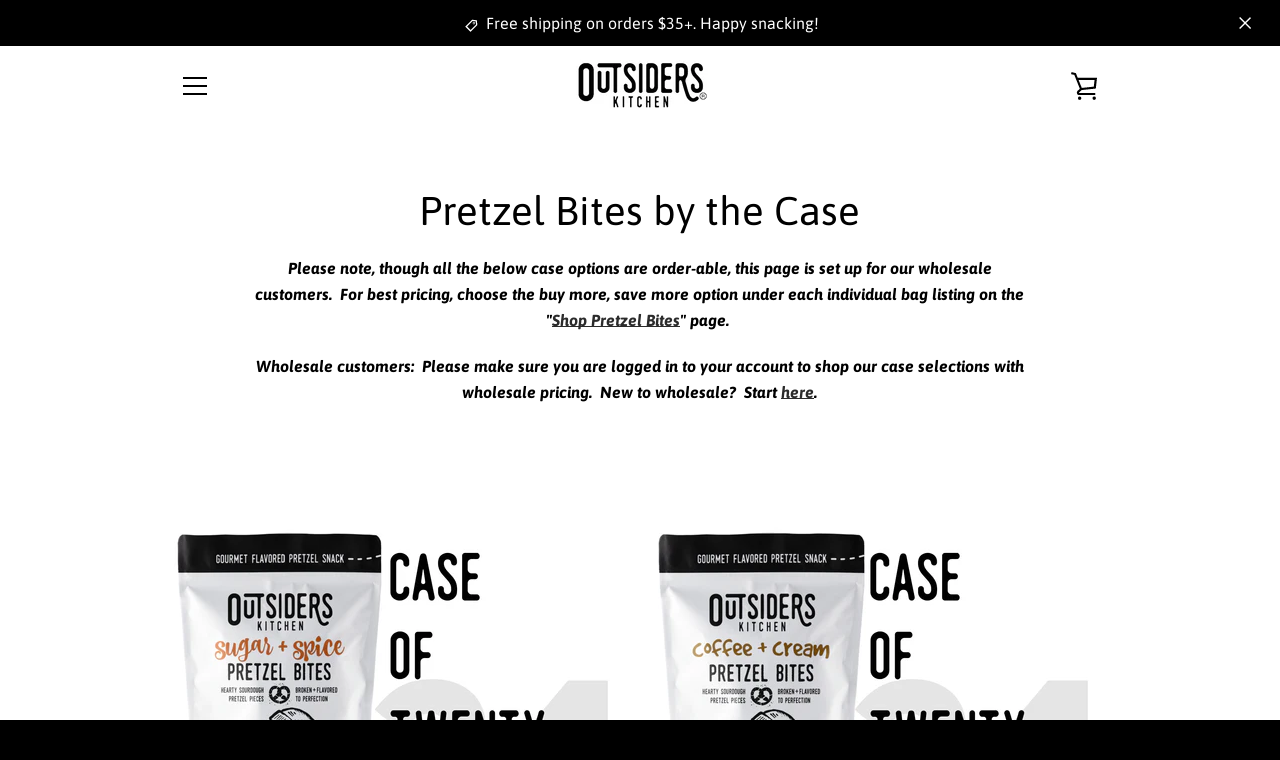

--- FILE ---
content_type: text/html; charset=utf-8
request_url: https://outsiderskitchen.com/collections/cases
body_size: 46646
content:







    
        
        
        
    



    
    
        
        
        
    



    
    
        
        
        
    



    
    
        
        
        
    





<!doctype html>
<html class="supports-no-js  site-footer--hidden" lang="en">
<head>
	<!-- Added by AVADA SEO Suite -->
	<!-- meta basic type collection --><!-- meta basic type article -->

	<!-- /Added by AVADA SEO Suite -->
  <script src="https://cdn-widgetsrepository.yotpo.com/v1/loader/1u8VLyNRbd9lpQIM3Jw1SaaB8r4GRs8XHhAJod8Q" async></script><!-- Google Tag Manager -->
<script>(function(w,d,s,l,i){w[l]=w[l]||[];w[l].push({'gtm.start':new Date().getTime(),event:'gtm.js'});
var f=d.getElementsByTagName(s)[0],j=d.createElement(s),dl=l!='dataLayer'?'&l='+l:'';
j.async=true;j.src='https://www.googletagmanager.com/gtm.js?id='+i+dl;f.parentNode.insertBefore(j,f);
})(window,document,'script','dataLayer','GTM-T9R9SRBT');</script>
<!-- End Google Tag Manager -->

<meta name="facebook-domain-verification" content="l8lyj9vehll8s0thi5etmr2w21feqq" />

<!-- Meta Pixel Code -->
<script>
!function(f,b,e,v,n,t,s)
{if(f.fbq)return;n=f.fbq=function(){n.callMethod?n.callMethod.apply(n,arguments):n.queue.push(arguments)};
if(!f._fbq)f._fbq=n;n.push=n;n.loaded=!0;n.version='2.0';
n.queue=[];t=b.createElement(e);t.async=!0;
t.src=v;s=b.getElementsByTagName(e)[0];
s.parentNode.insertBefore(t,s)}(window, document,'script',
'https://connect.facebook.net/en_US/fbevents.js');
fbq('init', '1374568896651864');
fbq('track', 'PageView');
</script>
<noscript><img height="1" width="1" style="display:none" src="https://www.facebook.com/tr?id=1374568896651864&ev=PageView&noscript=1"/></noscript>
<!-- End Meta Pixel Code -->

<link href="//outsiderskitchen.com/cdn/shop/t/5/assets/tiny.content.min.css?v=1299" rel="stylesheet" type="text/css" media="all" />
  <meta charset="utf-8">

  <meta http-equiv="X-UA-Compatible" content="IE=edge,chrome=1">
  <meta name="viewport" content="width=device-width,initial-scale=1">
  <meta name="theme-color" content="#2b2b2b">
  <link rel="canonical" href="https://outsiderskitchen.com/collections/cases">

  
    <link rel="shortcut icon" href="//outsiderskitchen.com/cdn/shop/files/apple-touch-icon_32x32.png?v=1746452195" type="image/png">
  

  <title>
    Pretzel Bites by the Case &ndash; Outsiders Kitchen
  </title>

  
    <meta name="description" content="Buy Pretzel Bites by the Case at Outsiders Kitchen. Check Price and Buy Online. ✓ Free Shipping ✓ Cash on Delivery ✓ Best Offers.">
  

  <!-- /snippets/social-meta-tags.liquid -->




<meta property="og:site_name" content="Outsiders Kitchen">
<meta property="og:url" content="https://outsiderskitchen.com/collections/cases">
<meta property="og:title" content="Pretzel Bites by the Case">
<meta property="og:type" content="product.group">
<meta property="og:description" content="Buy Pretzel Bites by the Case at Outsiders Kitchen. Check Price and Buy Online. ✓ Free Shipping ✓ Cash on Delivery ✓ Best Offers.">

<meta property="og:image" content="http://outsiderskitchen.com/cdn/shop/collections/IMG_4947_1200x1200.jpg?v=1666113859">
<meta property="og:image:secure_url" content="https://outsiderskitchen.com/cdn/shop/collections/IMG_4947_1200x1200.jpg?v=1666113859">


<meta name="twitter:card" content="summary_large_image">
<meta name="twitter:title" content="Pretzel Bites by the Case">
<meta name="twitter:description" content="Buy Pretzel Bites by the Case at Outsiders Kitchen. Check Price and Buy Online. ✓ Free Shipping ✓ Cash on Delivery ✓ Best Offers.">


  <script>window.performance && window.performance.mark && window.performance.mark('shopify.content_for_header.start');</script><meta name="facebook-domain-verification" content="vggej4wndchjmtiq3kmnznyd3ub2bc">
<meta name="facebook-domain-verification" content="l8lyj9vehll8s0thi5etmr2w21feqq">
<meta name="google-site-verification" content="RyslBFfRXs0JLN8zvn2jjOYaTdKEcMHtfT1fXc_Whfk">
<meta id="shopify-digital-wallet" name="shopify-digital-wallet" content="/39499038886/digital_wallets/dialog">
<meta name="shopify-checkout-api-token" content="3bf0d335b566a9f7ca6161ee171f2b99">
<link rel="alternate" type="application/atom+xml" title="Feed" href="/collections/cases.atom" />
<link rel="next" href="/collections/cases?page=2">
<link rel="alternate" type="application/json+oembed" href="https://outsiderskitchen.com/collections/cases.oembed">
<script async="async" src="/checkouts/internal/preloads.js?locale=en-US"></script>
<link rel="preconnect" href="https://shop.app" crossorigin="anonymous">
<script async="async" src="https://shop.app/checkouts/internal/preloads.js?locale=en-US&shop_id=39499038886" crossorigin="anonymous"></script>
<script id="apple-pay-shop-capabilities" type="application/json">{"shopId":39499038886,"countryCode":"US","currencyCode":"USD","merchantCapabilities":["supports3DS"],"merchantId":"gid:\/\/shopify\/Shop\/39499038886","merchantName":"Outsiders Kitchen","requiredBillingContactFields":["postalAddress","email"],"requiredShippingContactFields":["postalAddress","email"],"shippingType":"shipping","supportedNetworks":["visa","masterCard","amex","discover","elo","jcb"],"total":{"type":"pending","label":"Outsiders Kitchen","amount":"1.00"},"shopifyPaymentsEnabled":true,"supportsSubscriptions":true}</script>
<script id="shopify-features" type="application/json">{"accessToken":"3bf0d335b566a9f7ca6161ee171f2b99","betas":["rich-media-storefront-analytics"],"domain":"outsiderskitchen.com","predictiveSearch":true,"shopId":39499038886,"locale":"en"}</script>
<script>var Shopify = Shopify || {};
Shopify.shop = "outsiders-kitchen.myshopify.com";
Shopify.locale = "en";
Shopify.currency = {"active":"USD","rate":"1.0"};
Shopify.country = "US";
Shopify.theme = {"name":"Narrative --WPD_BDR","id":142973370534,"schema_name":"Narrative","schema_version":"9.0.9","theme_store_id":829,"role":"main"};
Shopify.theme.handle = "null";
Shopify.theme.style = {"id":null,"handle":null};
Shopify.cdnHost = "outsiderskitchen.com/cdn";
Shopify.routes = Shopify.routes || {};
Shopify.routes.root = "/";</script>
<script type="module">!function(o){(o.Shopify=o.Shopify||{}).modules=!0}(window);</script>
<script>!function(o){function n(){var o=[];function n(){o.push(Array.prototype.slice.apply(arguments))}return n.q=o,n}var t=o.Shopify=o.Shopify||{};t.loadFeatures=n(),t.autoloadFeatures=n()}(window);</script>
<script>
  window.ShopifyPay = window.ShopifyPay || {};
  window.ShopifyPay.apiHost = "shop.app\/pay";
  window.ShopifyPay.redirectState = null;
</script>
<script id="shop-js-analytics" type="application/json">{"pageType":"collection"}</script>
<script defer="defer" async type="module" src="//outsiderskitchen.com/cdn/shopifycloud/shop-js/modules/v2/client.init-shop-cart-sync_BN7fPSNr.en.esm.js"></script>
<script defer="defer" async type="module" src="//outsiderskitchen.com/cdn/shopifycloud/shop-js/modules/v2/chunk.common_Cbph3Kss.esm.js"></script>
<script defer="defer" async type="module" src="//outsiderskitchen.com/cdn/shopifycloud/shop-js/modules/v2/chunk.modal_DKumMAJ1.esm.js"></script>
<script type="module">
  await import("//outsiderskitchen.com/cdn/shopifycloud/shop-js/modules/v2/client.init-shop-cart-sync_BN7fPSNr.en.esm.js");
await import("//outsiderskitchen.com/cdn/shopifycloud/shop-js/modules/v2/chunk.common_Cbph3Kss.esm.js");
await import("//outsiderskitchen.com/cdn/shopifycloud/shop-js/modules/v2/chunk.modal_DKumMAJ1.esm.js");

  window.Shopify.SignInWithShop?.initShopCartSync?.({"fedCMEnabled":true,"windoidEnabled":true});

</script>
<script>
  window.Shopify = window.Shopify || {};
  if (!window.Shopify.featureAssets) window.Shopify.featureAssets = {};
  window.Shopify.featureAssets['shop-js'] = {"shop-cart-sync":["modules/v2/client.shop-cart-sync_CJVUk8Jm.en.esm.js","modules/v2/chunk.common_Cbph3Kss.esm.js","modules/v2/chunk.modal_DKumMAJ1.esm.js"],"init-fed-cm":["modules/v2/client.init-fed-cm_7Fvt41F4.en.esm.js","modules/v2/chunk.common_Cbph3Kss.esm.js","modules/v2/chunk.modal_DKumMAJ1.esm.js"],"init-shop-email-lookup-coordinator":["modules/v2/client.init-shop-email-lookup-coordinator_Cc088_bR.en.esm.js","modules/v2/chunk.common_Cbph3Kss.esm.js","modules/v2/chunk.modal_DKumMAJ1.esm.js"],"init-windoid":["modules/v2/client.init-windoid_hPopwJRj.en.esm.js","modules/v2/chunk.common_Cbph3Kss.esm.js","modules/v2/chunk.modal_DKumMAJ1.esm.js"],"shop-button":["modules/v2/client.shop-button_B0jaPSNF.en.esm.js","modules/v2/chunk.common_Cbph3Kss.esm.js","modules/v2/chunk.modal_DKumMAJ1.esm.js"],"shop-cash-offers":["modules/v2/client.shop-cash-offers_DPIskqss.en.esm.js","modules/v2/chunk.common_Cbph3Kss.esm.js","modules/v2/chunk.modal_DKumMAJ1.esm.js"],"shop-toast-manager":["modules/v2/client.shop-toast-manager_CK7RT69O.en.esm.js","modules/v2/chunk.common_Cbph3Kss.esm.js","modules/v2/chunk.modal_DKumMAJ1.esm.js"],"init-shop-cart-sync":["modules/v2/client.init-shop-cart-sync_BN7fPSNr.en.esm.js","modules/v2/chunk.common_Cbph3Kss.esm.js","modules/v2/chunk.modal_DKumMAJ1.esm.js"],"init-customer-accounts-sign-up":["modules/v2/client.init-customer-accounts-sign-up_CfPf4CXf.en.esm.js","modules/v2/client.shop-login-button_DeIztwXF.en.esm.js","modules/v2/chunk.common_Cbph3Kss.esm.js","modules/v2/chunk.modal_DKumMAJ1.esm.js"],"pay-button":["modules/v2/client.pay-button_CgIwFSYN.en.esm.js","modules/v2/chunk.common_Cbph3Kss.esm.js","modules/v2/chunk.modal_DKumMAJ1.esm.js"],"init-customer-accounts":["modules/v2/client.init-customer-accounts_DQ3x16JI.en.esm.js","modules/v2/client.shop-login-button_DeIztwXF.en.esm.js","modules/v2/chunk.common_Cbph3Kss.esm.js","modules/v2/chunk.modal_DKumMAJ1.esm.js"],"avatar":["modules/v2/client.avatar_BTnouDA3.en.esm.js"],"init-shop-for-new-customer-accounts":["modules/v2/client.init-shop-for-new-customer-accounts_CsZy_esa.en.esm.js","modules/v2/client.shop-login-button_DeIztwXF.en.esm.js","modules/v2/chunk.common_Cbph3Kss.esm.js","modules/v2/chunk.modal_DKumMAJ1.esm.js"],"shop-follow-button":["modules/v2/client.shop-follow-button_BRMJjgGd.en.esm.js","modules/v2/chunk.common_Cbph3Kss.esm.js","modules/v2/chunk.modal_DKumMAJ1.esm.js"],"checkout-modal":["modules/v2/client.checkout-modal_B9Drz_yf.en.esm.js","modules/v2/chunk.common_Cbph3Kss.esm.js","modules/v2/chunk.modal_DKumMAJ1.esm.js"],"shop-login-button":["modules/v2/client.shop-login-button_DeIztwXF.en.esm.js","modules/v2/chunk.common_Cbph3Kss.esm.js","modules/v2/chunk.modal_DKumMAJ1.esm.js"],"lead-capture":["modules/v2/client.lead-capture_DXYzFM3R.en.esm.js","modules/v2/chunk.common_Cbph3Kss.esm.js","modules/v2/chunk.modal_DKumMAJ1.esm.js"],"shop-login":["modules/v2/client.shop-login_CA5pJqmO.en.esm.js","modules/v2/chunk.common_Cbph3Kss.esm.js","modules/v2/chunk.modal_DKumMAJ1.esm.js"],"payment-terms":["modules/v2/client.payment-terms_BxzfvcZJ.en.esm.js","modules/v2/chunk.common_Cbph3Kss.esm.js","modules/v2/chunk.modal_DKumMAJ1.esm.js"]};
</script>
<script>(function() {
  var isLoaded = false;
  function asyncLoad() {
    if (isLoaded) return;
    isLoaded = true;
    var urls = ["https:\/\/formbuilder.hulkapps.com\/skeletopapp.js?shop=outsiders-kitchen.myshopify.com","https:\/\/cdn.nfcube.com\/instafeed-d52148c1d0f55ce8644942fe3170cb5b.js?shop=outsiders-kitchen.myshopify.com","https:\/\/gtm.gropulse.com\/get_script?shop=outsiders-kitchen.myshopify.com","https:\/\/cdn.jsdelivr.net\/gh\/apphq\/slidecart-dist@master\/slidecarthq-forward.js?4\u0026shop=outsiders-kitchen.myshopify.com","https:\/\/cdn-widgetsrepository.yotpo.com\/v1\/loader\/1u8VLyNRbd9lpQIM3Jw1SaaB8r4GRs8XHhAJod8Q?shop=outsiders-kitchen.myshopify.com","https:\/\/cdn-app.sealsubscriptions.com\/shopify\/public\/js\/sealsubscriptions.js?shop=outsiders-kitchen.myshopify.com","\/\/cdn.shopify.com\/proxy\/a3486bd0c1a58f91059b9017b0ffc5bd47d38d6278cffe268b326cdec2c3f01c\/d1639lhkj5l89m.cloudfront.net\/js\/storefront\/uppromote.js?shop=outsiders-kitchen.myshopify.com\u0026sp-cache-control=cHVibGljLCBtYXgtYWdlPTkwMA"];
    for (var i = 0; i < urls.length; i++) {
      var s = document.createElement('script');
      s.type = 'text/javascript';
      s.async = true;
      s.src = urls[i];
      var x = document.getElementsByTagName('script')[0];
      x.parentNode.insertBefore(s, x);
    }
  };
  if(window.attachEvent) {
    window.attachEvent('onload', asyncLoad);
  } else {
    window.addEventListener('load', asyncLoad, false);
  }
})();</script>
<script id="__st">var __st={"a":39499038886,"offset":-18000,"reqid":"b7f86922-6a44-488a-9f33-20f20cdafe5a-1769899069","pageurl":"outsiderskitchen.com\/collections\/cases","u":"d6d7cf9da4ae","p":"collection","rtyp":"collection","rid":291834134694};</script>
<script>window.ShopifyPaypalV4VisibilityTracking = true;</script>
<script id="captcha-bootstrap">!function(){'use strict';const t='contact',e='account',n='new_comment',o=[[t,t],['blogs',n],['comments',n],[t,'customer']],c=[[e,'customer_login'],[e,'guest_login'],[e,'recover_customer_password'],[e,'create_customer']],r=t=>t.map((([t,e])=>`form[action*='/${t}']:not([data-nocaptcha='true']) input[name='form_type'][value='${e}']`)).join(','),a=t=>()=>t?[...document.querySelectorAll(t)].map((t=>t.form)):[];function s(){const t=[...o],e=r(t);return a(e)}const i='password',u='form_key',d=['recaptcha-v3-token','g-recaptcha-response','h-captcha-response',i],f=()=>{try{return window.sessionStorage}catch{return}},m='__shopify_v',_=t=>t.elements[u];function p(t,e,n=!1){try{const o=window.sessionStorage,c=JSON.parse(o.getItem(e)),{data:r}=function(t){const{data:e,action:n}=t;return t[m]||n?{data:e,action:n}:{data:t,action:n}}(c);for(const[e,n]of Object.entries(r))t.elements[e]&&(t.elements[e].value=n);n&&o.removeItem(e)}catch(o){console.error('form repopulation failed',{error:o})}}const l='form_type',E='cptcha';function T(t){t.dataset[E]=!0}const w=window,h=w.document,L='Shopify',v='ce_forms',y='captcha';let A=!1;((t,e)=>{const n=(g='f06e6c50-85a8-45c8-87d0-21a2b65856fe',I='https://cdn.shopify.com/shopifycloud/storefront-forms-hcaptcha/ce_storefront_forms_captcha_hcaptcha.v1.5.2.iife.js',D={infoText:'Protected by hCaptcha',privacyText:'Privacy',termsText:'Terms'},(t,e,n)=>{const o=w[L][v],c=o.bindForm;if(c)return c(t,g,e,D).then(n);var r;o.q.push([[t,g,e,D],n]),r=I,A||(h.body.append(Object.assign(h.createElement('script'),{id:'captcha-provider',async:!0,src:r})),A=!0)});var g,I,D;w[L]=w[L]||{},w[L][v]=w[L][v]||{},w[L][v].q=[],w[L][y]=w[L][y]||{},w[L][y].protect=function(t,e){n(t,void 0,e),T(t)},Object.freeze(w[L][y]),function(t,e,n,w,h,L){const[v,y,A,g]=function(t,e,n){const i=e?o:[],u=t?c:[],d=[...i,...u],f=r(d),m=r(i),_=r(d.filter((([t,e])=>n.includes(e))));return[a(f),a(m),a(_),s()]}(w,h,L),I=t=>{const e=t.target;return e instanceof HTMLFormElement?e:e&&e.form},D=t=>v().includes(t);t.addEventListener('submit',(t=>{const e=I(t);if(!e)return;const n=D(e)&&!e.dataset.hcaptchaBound&&!e.dataset.recaptchaBound,o=_(e),c=g().includes(e)&&(!o||!o.value);(n||c)&&t.preventDefault(),c&&!n&&(function(t){try{if(!f())return;!function(t){const e=f();if(!e)return;const n=_(t);if(!n)return;const o=n.value;o&&e.removeItem(o)}(t);const e=Array.from(Array(32),(()=>Math.random().toString(36)[2])).join('');!function(t,e){_(t)||t.append(Object.assign(document.createElement('input'),{type:'hidden',name:u})),t.elements[u].value=e}(t,e),function(t,e){const n=f();if(!n)return;const o=[...t.querySelectorAll(`input[type='${i}']`)].map((({name:t})=>t)),c=[...d,...o],r={};for(const[a,s]of new FormData(t).entries())c.includes(a)||(r[a]=s);n.setItem(e,JSON.stringify({[m]:1,action:t.action,data:r}))}(t,e)}catch(e){console.error('failed to persist form',e)}}(e),e.submit())}));const S=(t,e)=>{t&&!t.dataset[E]&&(n(t,e.some((e=>e===t))),T(t))};for(const o of['focusin','change'])t.addEventListener(o,(t=>{const e=I(t);D(e)&&S(e,y())}));const B=e.get('form_key'),M=e.get(l),P=B&&M;t.addEventListener('DOMContentLoaded',(()=>{const t=y();if(P)for(const e of t)e.elements[l].value===M&&p(e,B);[...new Set([...A(),...v().filter((t=>'true'===t.dataset.shopifyCaptcha))])].forEach((e=>S(e,t)))}))}(h,new URLSearchParams(w.location.search),n,t,e,['guest_login'])})(!0,!0)}();</script>
<script integrity="sha256-4kQ18oKyAcykRKYeNunJcIwy7WH5gtpwJnB7kiuLZ1E=" data-source-attribution="shopify.loadfeatures" defer="defer" src="//outsiderskitchen.com/cdn/shopifycloud/storefront/assets/storefront/load_feature-a0a9edcb.js" crossorigin="anonymous"></script>
<script crossorigin="anonymous" defer="defer" src="//outsiderskitchen.com/cdn/shopifycloud/storefront/assets/shopify_pay/storefront-65b4c6d7.js?v=20250812"></script>
<script data-source-attribution="shopify.dynamic_checkout.dynamic.init">var Shopify=Shopify||{};Shopify.PaymentButton=Shopify.PaymentButton||{isStorefrontPortableWallets:!0,init:function(){window.Shopify.PaymentButton.init=function(){};var t=document.createElement("script");t.src="https://outsiderskitchen.com/cdn/shopifycloud/portable-wallets/latest/portable-wallets.en.js",t.type="module",document.head.appendChild(t)}};
</script>
<script data-source-attribution="shopify.dynamic_checkout.buyer_consent">
  function portableWalletsHideBuyerConsent(e){var t=document.getElementById("shopify-buyer-consent"),n=document.getElementById("shopify-subscription-policy-button");t&&n&&(t.classList.add("hidden"),t.setAttribute("aria-hidden","true"),n.removeEventListener("click",e))}function portableWalletsShowBuyerConsent(e){var t=document.getElementById("shopify-buyer-consent"),n=document.getElementById("shopify-subscription-policy-button");t&&n&&(t.classList.remove("hidden"),t.removeAttribute("aria-hidden"),n.addEventListener("click",e))}window.Shopify?.PaymentButton&&(window.Shopify.PaymentButton.hideBuyerConsent=portableWalletsHideBuyerConsent,window.Shopify.PaymentButton.showBuyerConsent=portableWalletsShowBuyerConsent);
</script>
<script data-source-attribution="shopify.dynamic_checkout.cart.bootstrap">document.addEventListener("DOMContentLoaded",(function(){function t(){return document.querySelector("shopify-accelerated-checkout-cart, shopify-accelerated-checkout")}if(t())Shopify.PaymentButton.init();else{new MutationObserver((function(e,n){t()&&(Shopify.PaymentButton.init(),n.disconnect())})).observe(document.body,{childList:!0,subtree:!0})}}));
</script>
<link id="shopify-accelerated-checkout-styles" rel="stylesheet" media="screen" href="https://outsiderskitchen.com/cdn/shopifycloud/portable-wallets/latest/accelerated-checkout-backwards-compat.css" crossorigin="anonymous">
<style id="shopify-accelerated-checkout-cart">
        #shopify-buyer-consent {
  margin-top: 1em;
  display: inline-block;
  width: 100%;
}

#shopify-buyer-consent.hidden {
  display: none;
}

#shopify-subscription-policy-button {
  background: none;
  border: none;
  padding: 0;
  text-decoration: underline;
  font-size: inherit;
  cursor: pointer;
}

#shopify-subscription-policy-button::before {
  box-shadow: none;
}

      </style>

<script>window.performance && window.performance.mark && window.performance.mark('shopify.content_for_header.end');</script>

  



<style>@font-face {
  font-family: Asap;
  font-weight: 400;
  font-style: normal;
  src: url("//outsiderskitchen.com/cdn/fonts/asap/asap_n4.994be5d5211fe3b2dda4ebd41cf2b04f4dfe140e.woff2") format("woff2"),
       url("//outsiderskitchen.com/cdn/fonts/asap/asap_n4.e7f26429238df8651924f4a97a5e9467c7cf683b.woff") format("woff");
}

  @font-face {
  font-family: Asap;
  font-weight: 400;
  font-style: normal;
  src: url("//outsiderskitchen.com/cdn/fonts/asap/asap_n4.994be5d5211fe3b2dda4ebd41cf2b04f4dfe140e.woff2") format("woff2"),
       url("//outsiderskitchen.com/cdn/fonts/asap/asap_n4.e7f26429238df8651924f4a97a5e9467c7cf683b.woff") format("woff");
}

/* ------------------------ Critical Helper Classes ------------------------- */
.critical-hide {
  display: none;
}

.critical-clear {
  opacity: 0;
  visibility: hidden;
}

.drawer-cover {
  opacity: 0;
}

.main-content .shopify-section {
  display: none;
}

.main-content .shopify-section:first-child {
  display: inherit;
}

body:not(.template-index) .main-content {
  opacity: 0;
}


/* ----------------------------- Global Styles ------------------------------ */
*, *::before, *::after {
  box-sizing: border-box;
}

html {
  font-size: 62.5%;
  background-color: #ffffff;
}

body {
  margin: 0;
  font-size: 1.6rem;
  font-family: Asap, sans-serif;
  font-style: normal;
  font-weight: 400;
  color: #000000;
  line-height: 1.625;
}

.page-width {
  max-width: 980px;
  padding: 0 20px;
  margin: 0 auto;
}

/* ---------------------------- Helper Classes ------------------------------ */
.visually-hidden,
.icon__fallback-text {
  position: absolute !important;
  overflow: hidden;
  clip: rect(0 0 0 0);
  height: 1px;
  width: 1px;
  padding: 0;
  border: 0;
}

/* ----------------------------- Typography --------------------------------- */
body {
  -webkit-font-smoothing: antialiased;
  -webkit-text-size-adjust: 100%;
}

.h4 {
  letter-spacing: inherit;
  text-transform: inherit;
  font-family: Asap, sans-serif;
  font-style: normal;
  font-weight: 400;
}


.h4 a {
  color: inherit;
  text-decoration: none;
  font-weight: inherit;
}

.h4 {
  font-size: 2.2rem;
}

@media only screen and (min-width: 750px) {
  .h4 {
    font-size: 2.4rem;
    line-height: 1.5;
  }
}

/* ------------------------------ Buttons ----------------------------------- */
.btn,
.btn--secondary {
  -moz-user-select: "none";
  -ms-user-select: "none";
  -webkit-user-select: "none";
  user-select: "none";
  -webkit-appearance: none;
  -moz-appearance: none;
  appearance: none;
  display: inline-block;
  position: relative;
  width: auto;
  background-color: #2b2b2b;
  border-radius: 0;
  color: #ffffff;
  border: 2px solid #2b2b2b;
  font-size: 1.4rem;
  font-weight: 700;
  letter-spacing: 1.5px;
  text-decoration: none;
  text-align: center;
  text-transform: uppercase;
  padding: 10px 30px;
  line-height: 2.2;
  vertical-align: middle;
  cursor: pointer;
  transition: outline 0.1s linear;
  box-sizing: border-box;
}

.btn--square {
  width: 50px;
  height: 50px;
  padding: 0;
  text-align: center;
  line-height: 50px;
}

.btn--clear {
  position: relative;
  background-color: transparent;
  border: 0;
  color: #000000;
  transition: 0.15s opacity ease-out;
}

.btn--clear:hover::after,
.btn--clear::after {
  outline: 0 !important;
}

.btn::after,
.btn--secondary::after {
  content: '';
  display: block;
  position: absolute;
  top: 0;
  left: 0;
  width: 100%;
  height: 100%;
  outline: 2px solid #2b2b2b;
  transition: outline 0.1s linear;
}

/* -------------------------------- Icons ----------------------------------- */
.icon {
  display: inline-block;
  width: 20px;
  height: 20px;
  vertical-align: middle;
}

/* ----------------------------- Site Header -------------------------------- */
.site-header {
  position: relative;
  transition: transform 0.25s ease-out;
  z-index: 10;
}

.site-header--transparent {
  position: absolute;
  top: 0;
  left: 0;
  right: 0;
  z-index: 10;
}

.site-header__wrapper {
  position: relative;
  min-height: 60px;
  width: 100%;
  background-color: #ffffff;
  z-index: 10;
}

.site-header--transparent .site-header__wrapper {
  background-color: transparent;
}

.site-header__wrapper svg {
  fill: #000000;
}

.site-header__wrapper--transitioning {
  transition: background-color 0.25s ease-out, margin-top 0.25s ease-out;
}

.announcement-bar {
  display: none;
  text-align: center;
  position: relative;
  text-decoration: none;
  z-index: 10;
}

.announcement-bar--visible {
  display: block;
}

.announcement-bar__message {
  font-size: 16px;
  font-weight: 400;
  padding: 10px 20px;
  margin-bottom: 0;
}

.announcement-bar__message .icon {
  fill: currentColor;
}

.announcement-bar__close {
  position: absolute;
  right: 20px;
  padding: 0;
  width: 30px;
  height: 30px;
  line-height: 100%;
  top: 50%;
  -ms-transform: translateY(-50%);
  -webkit-transform: translateY(-50%);
  transform: translateY(-50%);
}

.announcement-bar__close .icon {
  width: 12px;
  height: 12px;
  fill: currentColor;
}

.site-header-sections {
  display: -webkit-flex;
  display: -ms-flexbox;
  display: flex;
  width: 100%;
  -ms-flex-align: center;
  -webkit-align-items: center;
  -moz-align-items: center;
  -ms-align-items: center;
  -o-align-items: center;
  align-items: center;
  min-height: 60px;
}

.site-header__section--title {
  display: -webkit-flex;
  display: -ms-flexbox;
  display: flex;
  width: 100%;
  -webkit-justify-content: center;
  -ms-justify-content: center;
  justify-content: center;
}

.site-header__logo-wrapper {
  display: inline-block;
  margin: 0;
  padding: 10px 0;
  text-align: center;
  line-height: 1.2;
}

.site-header__logo {
  display: block;
}

.site-header__logo-image {
  display: block;
  margin: 0 auto;
}

.site-header--transparent .site-header__logo-image {
  display: none;
}

@media only screen and (max-width: 749px) {
  .site-header__logo-image {
    max-height: 30px;
  }
}

.site-header__logo-image--transparent {
  display: none;
}

.site-header--transparent .site-header__logo-image--transparent {
  display: block;
}

.navigation-open .site-header__logo-image--transparent,
html.supports-no-js .site-header__logo-image--transparent {
  display: none;
}

.site-header__cart svg {
  width: 22px;
  height: 30px;
  margin: -2px 0 0 -2px;
}

@media only screen and (min-width: 750px) {
  .site-header__cart svg {
    width: 26px;
  }
}

.site-header__cart::after {
  border-color: #000000;
}

.site-header__cart-bubble {
  position: absolute;
  top: 15px;
  right: 10px;
  width: 10px;
  height: 10px;
  background-color: #eb4f47;
  border-radius: 50%;
  opacity: 0;
  transition: all 0.25s ease-out;
  -ms-transform: scale(0);
  -webkit-transform: scale(0);
  transform: scale(0);
}

@media only screen and (min-width: 750px) {
  .site-header__cart-bubble {
    top:15px;
    right: 9px;
  }
}

.site-header__cart .site-header__cart-bubble {
  top: 13px;
}

@media only screen and (min-width: 750px) {
  .site-header__cart .site-header__cart-bubble {
    top: 12px;
  }
}

.site-header__cart-bubble--visible {
  opacity: 1;
  -ms-transform: scale(1);
  -webkit-transform: scale(1);
  transform: scale(1);
}

.burger-icon {
  display: block;
  height: 2px;
  width: 16px;
  left: 50%;
  margin-left: -8px;
  background: #000000;
  position: absolute;
  transition: all 0.25s ease-out;
}

@media only screen and (min-width: 750px) {
  .burger-icon {
    height:2px;
    width: 24px;
    left: 50%;
    margin-left: -12px;
  }
}

.burger-icon--top {
  top: 18px;
}

@media only screen and (min-width: 750px) {
  .burger-icon--top {
    top: 16px;
  }
}

.site-header__navigation--active .burger-icon--top {
  top: 25px;
  transform: rotate(45deg);
}

.burger-icon--mid {
  top: 24px;
}

@media only screen and (min-width: 750px) {
  .burger-icon--mid {
    top: 24px;
  }
}

.site-header__navigation--active .burger-icon--mid {
  opacity: 0;
}

.burger-icon--bottom {
  top: 30px;
}

@media only screen and (min-width: 750px) {
  .burger-icon--bottom {
    top: 32px;
  }
}

.site-header__navigation--active .burger-icon--bottom {
  top: 25px;
  transform: rotate(-45deg);
}

.site-header__navigation {
  position: relative;
}

.site-header__navigation svg {
  width: 20px;
  height: 30px;
}

.site-header__navigation::after {
  border-color: #4a4a4a;
}

/* ----------------------------- Slideshow --------------------------------- */
.slideshow {
  display: -webkit-flex;
  display: -ms-flexbox;
  display: flex;
  width: 100%;
  position: relative;
  overflow: hidden;
  min-height: 300px;
  max-height: calc(100vh - 35px);
  background-color: #d9d9d9;
}

.slideshow--full .slideshow {
  height: calc(100vh - 35px);
}

@media only screen and (max-width: 749px) {
  .slideshow--adapt .slideshow {
    max-height: 125vw;
    min-height: 75vw;
  }
}

.slideshow__slides {
  margin: 0;
  padding: 0;
  list-style: none;
}

.slideshow__slide {
  position: absolute;
  height: 100%;
  width: 100%;
  opacity: 0;
  z-index: 0;
  transition: all 0.5s cubic-bezier(0, 0, 0, 1);
}

.slideshow__slide--active {
  transition: all 0.5s cubic-bezier(0, 0, 0, 1);
  opacity: 1;
  z-index: 2;
}

.slideshow__overlay::before {
  content: '';
  position: absolute;
  top: 0;
  right: 0;
  bottom: 0;
  left: 0;
  z-index: 3;
}

.slideshow__image {
  height: 100%;
  width: 100%;
  object-fit: cover;
  z-index: 1;
  transition: opacity 0.8s cubic-bezier(0.44, 0.13, 0.48, 0.87),filter 400ms,-webkit-filter 400ms;
  font-family: "object-fit: cover";
}

.slideshow__image .placeholder-svg {
  display: block;
  fill: rgba(74,74,74,0.35);
  background-color: #f1eee6;
  position: absolute;
  top: 50%;
  left: 50%;
  height: 100%;
  width: auto;
  max-height: none;
  max-width: none;
  -ms-transform: translate(-50%, -50%);
  -webkit-transform: translate(-50%, -50%);
  transform: translate(-50%, -50%);
}

.slideshow__image .placeholder-background {
  background-color: #faf9f6;
  position: absolute;
  top: 0;
  right: 0;
  bottom: 0;
  left: 0;
}

.slideshow__navigation {
  margin: 0;
  padding: 0;
  list-style: none;
}

.slideshow__text-content-mobile,
.slideshow__button-cta-single {
  display: none;
}

.slideshow__indicators {
  margin: 0;
  padding: 0;
  list-style: none;
}
</style>

  


<link title="theme" rel="preload" href="//outsiderskitchen.com/cdn/shop/t/5/assets/theme.scss.css?v=34576141372299209351764293689" as="style">
<noscript><link rel="stylesheet" href="//outsiderskitchen.com/cdn/shop/t/5/assets/theme.scss.css?v=34576141372299209351764293689"></noscript>

<script>
/*! loadCSS. [c]2017 Filament Group, Inc. MIT License */
!function(a){"use strict";var b=function(b,c,d){function e(a){return h.body?a():void setTimeout(function(){e(a)})}function f(){i.addEventListener&&i.removeEventListener("load",f);if(!Shopify.designMode)i.media=d||"all"}var g,h=a.document,i=h.createElement("link");if(c)g=c;else{var j=(h.body||h.getElementsByTagName("head")[0]).childNodes;g=j[j.length-1]}var k=h.styleSheets;i.rel="stylesheet",i.href=b,i.media=Shopify.designMode?d||"all":"only x",e(function(){g.parentNode.insertBefore(i,c?g:g.nextSibling)});var l=function(a){for(var b=i.href,c=k.length;c--;)if(k[c].href===b)return a();setTimeout(function(){l(a)})};return i.addEventListener&&i.addEventListener("load",f),i.onloadcssdefined=l,l(f),i};"undefined"!=typeof exports?exports.loadCSS=b:a.loadCSS=b}("undefined"!=typeof global?global:this);
/*! onloadCSS. (onload callback for loadCSS) [c]2017 Filament Group, Inc. MIT License */
function onloadCSS(a,b){function c(){!d&&b&&(d=!0,b.call(a))}var d;a.addEventListener&&a.addEventListener("load",c),a.attachEvent&&a.attachEvent("onload",c),"isApplicationInstalled"in navigator&&"onloadcssdefined"in a&&a.onloadcssdefined(c)}

// Insert our stylesheet before our preload <link> tag
var preload = document.querySelector('link[href="//outsiderskitchen.com/cdn/shop/t/5/assets/theme.scss.css?v=34576141372299209351764293689"]');
var stylesheet = loadCSS('//outsiderskitchen.com/cdn/shop/t/5/assets/theme.scss.css?v=34576141372299209351764293689', preload);
// Create a property to easily detect if the stylesheet is done loading
onloadCSS(stylesheet, function() { stylesheet.loaded = true; });
</script>

  <script>
    var theme = {
      stylesheet: "//outsiderskitchen.com/cdn/shop/t/5/assets/theme.scss.css?v=34576141372299209351764293689",
      modelViewerUiSprite: "//outsiderskitchen.com/cdn/shop/t/5/assets/model-viewer-ui-sprite.svg?v=51012726060321609211743746435",
      plyrSprite: "//outsiderskitchen.com/cdn/shop/t/5/assets/plyr-sprite.svg?v=50389300931231853141743746435",
      strings: {
        addToCart: "Add to Cart",
        soldOut: "Sold Out",
        unavailable: "Unavailable",
        addItemSuccess: "Item added to cart!",
        viewCart: "View cart",
        cartError: "There was an error while updating your cart. Please try again.",
        cartQuantityError: "You can only add [quantity] [title] to your cart.",
        regularPrice: "Regular price",
        salePrice: "Sale price",
        unitPrice: "Unit price",
        unitPriceSeparator: "per",
        newsletter: {
          blankError: "Email can\u0026#39;t be blank.",
          invalidError: "Please enter a valid email address."
        },
        map: {
          zeroResults: "No results for that address",
          overQueryLimit: "You have exceeded the Google API usage limit. Consider upgrading to a \u003ca href=\"https:\/\/developers.google.com\/maps\/premium\/usage-limits\"\u003ePremium Plan\u003c\/a\u003e.",
          authError: "There was a problem authenticating your Google Maps API Key.",
          addressError: "Error looking up that address"
        },
        slideshow: {
          loadSlideA11yString: "Load slide [slide_number]",
          activeSlideA11yString: "Slide [slide_number], current"
        }
      },
      isOnline: true,
      moneyFormat: "${{amount}}",
      mediaQuerySmall: 750,
      mediaQueryMedium: 990
    };

    

    document.documentElement.className = document.documentElement.className.replace('supports-no-js', '');
  </script>

  <script src="//outsiderskitchen.com/cdn/shop/t/5/assets/lazysizes.min.js?v=41644173127543473891743746435" async="async"></script>
  <script src="//outsiderskitchen.com/cdn/shop/t/5/assets/vendor.min.js?v=80505636303242466691743746435" defer="defer"></script>
  <script src="//outsiderskitchen.com/cdn/shop/t/5/assets/theme.js?v=131334619197127425901743749189" defer="defer"></script>
  <script src="//outsiderskitchen.com/cdn/shop/t/5/assets/custom.js?v=101612360477050417211743746435" defer="defer"></script>
 

<script>window.__pagefly_analytics_settings__={"acceptTracking":false};</script>
 <script>var scaaffCheck = false;</script>
<script src="//outsiderskitchen.com/cdn/shop/t/5/assets/sca_affiliate.js?v=69880474376666990331743746435" type="text/javascript"></script>


<!-- BEGIN app block: shopify://apps/gtm-data-layer/blocks/gropulse-gtm/ec1066b4-8b00-4630-a216-c88f51204a28 --><!-- BEGIN app snippet: custom-event-selector -->

<div id="gropulse-custom-event-selector-modal" class="gropulse-custom-event-modal">
  <div class="gropulse-custom-event-modal-content">
    <div class="gropulse-custom-event-modal-header">
      <p class="gropulse-modal-title">Custom Event Setup</p>
      <span class="gropulse-custom-event-close">&times;</span>
    </div>
    <div class="gropulse-custom-event-modal-body">
      <p>Click on the elements you want to track as custom events. Selected elements will appear in the list below.</p>

      <button id="gropulse-track-new-button" class="gropulse-track-new-button">Track New Element</button>

      <div class="gropulse-selected-elements">
        <span class="gropulse-selected-elements-title">Selected Elements (0)</span>
        <ul id="gropulse-selected-elements-list"></ul>
      </div>
    </div>
    <div class="gropulse-custom-event-modal-footer">
      <button id="gropulse-finish-setup-button" class="gropulse-finish-setup-button">Finish Setup</button>
    </div>
  </div>
</div>

<style>
.gropulse-custom-event-modal {
  display: none;
  position: fixed;
  z-index: 99999;
  left: 20px;
  top: 20px;
  width: 400px;
  background-color: #fff;
  border-radius: 8px;
  box-shadow: 0 4px 20px rgba(0, 0, 0, 0.2);
  font-family: -apple-system, BlinkMacSystemFont, "Segoe UI", Roboto, Helvetica, Arial, sans-serif;
  max-height: 90vh;
  overflow-y: auto;
}

.gropulse-custom-event-modal-content {
  width: 100%;
}

.gropulse-custom-event-modal-header {
  padding: 15px 20px;
  display: flex;
  justify-content: space-between;
  align-items: center;
  border-bottom: 1px solid #e5e5e5;
}

.gropulse-custom-event-modal-header .gropulse-modal-title {
  margin: 0;
  font-size: 18px;
  font-weight: 600;
  color: #333;
}

.gropulse-custom-event-close {
  color: #aaa;
  font-size: 24px;
  font-weight: bold;
  cursor: pointer;
}

.gropulse-custom-event-close:hover {
  color: #555;
}

.gropulse-custom-event-modal-body {
  padding: 20px;
}

.gropulse-custom-event-modal-footer {
  padding: 15px 20px;
  border-top: 1px solid #e5e5e5;
  text-align: right;
}

.gropulse-track-new-button,
.gropulse-finish-setup-button {
  padding: 10px 15px;
  border-radius: 4px;
  border: none;
  font-size: 14px;
  font-weight: 500;
  cursor: pointer;
}

.gropulse-track-new-button {
  background-color: #4CAF50;
  color: white;
  margin-top: 10px;
}

.gropulse-finish-setup-button {
  background-color: #2196F3;
  color: white;
}

.gropulse-selected-elements {
  margin-top: 20px;
}

.gropulse-selected-elements-title {
  display: block;
  font-size: 16px;
  margin-bottom: 10px;
  font-weight: 500;
}

#gropulse-selected-elements-list {
  list-style: none;
  padding: 0;
  margin: 0;
  max-height: 200px;
  overflow-y: auto;
  border: 1px solid #e5e5e5;
  border-radius: 4px;
}

#gropulse-selected-elements-list li {
  padding: 10px;
  border-bottom: 1px solid #e5e5e5;
  display: flex;
  justify-content: space-between;
  align-items: center;
}

#gropulse-selected-elements-list li:last-child {
  border-bottom: none;
}

.gropulse-element-info {
  flex: 1;
  font-size: 14px;
  word-break: break-word;
}

.gropulse-remove-element {
  color: #f44336;
  cursor: pointer;
  margin-left: 10px;
}

.gropulse-page-overlay {
  position: fixed;
  top: 0;
  left: 0;
  width: 100%;
  height: 100%;
  background-color: rgba(0, 0, 0, 0.3);
  z-index: 99990;
  pointer-events: none;
}

.gropulse-highlight-element {
  position: absolute;
  pointer-events: none;
  background-color: rgba(76, 175, 80, 0.2);
  border: 2px solid #4CAF50;
  z-index: 99991;
  box-sizing: border-box;
}

/* Make modal draggable */
.gropulse-custom-event-modal-header {
  cursor: move;
}

/* Responsive styles */
@media screen and (max-width: 480px) {
  .gropulse-custom-event-modal {
    width: 90%;
    left: 5%;
    top: 5%;
  }
}
</style>

<script>
document.addEventListener('DOMContentLoaded', function() {
  // Parse URL parameters
  const urlParams = new URLSearchParams(window.location.search);
  const customEventParam = urlParams.get('customEvent');
  const redirectUrl = urlParams.get('redirectUrl');

  // Initialize session storage if customEvent param is present
  if (customEventParam === '1') {
    // Set flag in session storage to show the modal across page navigation
    sessionStorage.setItem('gropulseCustomEventSetupActive', 'true');
    // Store redirect URL for later use
    if (redirectUrl) {
      sessionStorage.setItem('gropulseCustomEventRedirectUrl', redirectUrl);
    }
  }

  // Don't proceed if setup mode is not active
  if (sessionStorage.getItem('gropulseCustomEventSetupActive') !== 'true') return;

  const modal = document.getElementById('gropulse-custom-event-selector-modal');
  const trackNewButton = document.getElementById('gropulse-track-new-button');
  const finishSetupButton = document.getElementById('gropulse-finish-setup-button');
  const closeButton = document.querySelector('.gropulse-custom-event-close');
  const selectedElementsList = document.getElementById('gropulse-selected-elements-list');
  const selectedElementsHeader = document.querySelector('.gropulse-selected-elements-title');

  let isSelectionMode = false;
  let selectedElements = [];
  let overlay = null;
  let highlightElement = null;

  // Load previously selected elements from session storage
  const storedElements = sessionStorage.getItem('gropulseSelectedElements');
  if (storedElements) {
    try {
      selectedElements = JSON.parse(storedElements);
      updateSelectedElementsList();
    } catch (error) {
      console.error('Error loading stored elements:', error);
    }
  }

  // Make the modal draggable
  makeElementDraggable(modal, document.querySelector('.gropulse-custom-event-modal-header'));

  // Show the modal
  modal.style.display = 'block';

  // Click event handlers
  trackNewButton.addEventListener('click', function() {
    if (isSelectionMode) {
      // Cancel selection mode if active
      disableSelectionMode();
    } else {
      // Enable selection mode
      enableSelectionMode();
    }
  });
  finishSetupButton.addEventListener('click', finishSetup);
  closeButton.addEventListener('click', closeModal);

  function makeElementDraggable(element, handle) {
    let pos1 = 0, pos2 = 0, pos3 = 0, pos4 = 0;

    // Try to get saved position from session storage
    const savedPosition = getSavedModalPosition();
    if (savedPosition) {
      element.style.top = savedPosition.top + "px";
      element.style.left = savedPosition.left + "px";
    }

    handle.onmousedown = dragMouseDown;

    function dragMouseDown(e) {
      e.preventDefault();
      pos3 = e.clientX;
      pos4 = e.clientY;
      document.onmouseup = closeDragElement;
      document.onmousemove = elementDrag;
    }

    function elementDrag(e) {
      e.preventDefault();
      pos1 = pos3 - e.clientX;
      pos2 = pos4 - e.clientY;
      pos3 = e.clientX;
      pos4 = e.clientY;

      // Calculate new position ensuring it stays within viewport
      let newTop = element.offsetTop - pos2;
      let newLeft = element.offsetLeft - pos1;

      // Get viewport dimensions
      const viewportWidth = window.innerWidth;
      const viewportHeight = window.innerHeight;

      // Limit to viewport boundaries
      newTop = Math.max(0, Math.min(newTop, viewportHeight - 100));
      newLeft = Math.max(0, Math.min(newLeft, viewportWidth - 100));

      element.style.top = newTop + "px";
      element.style.left = newLeft + "px";

      // Save position to session storage
      saveModalPosition(newTop, newLeft);
    }

    function closeDragElement() {
      document.onmouseup = null;
      document.onmousemove = null;

      // Save final position
      saveModalPosition(element.offsetTop, element.offsetLeft);
    }
  }

  // Save modal position to session storage
  function saveModalPosition(top, left) {
    try {
      sessionStorage.setItem('gropulseModalPosition', JSON.stringify({ top, left }));
    } catch (error) {
      console.error('Error saving modal position:', error);
    }
  }

  // Get saved modal position from session storage
  function getSavedModalPosition() {
    try {
      const position = sessionStorage.getItem('gropulseModalPosition');
      return position ? JSON.parse(position) : null;
    } catch (error) {
      console.error('Error getting modal position:', error);
      return null;
    }
  }

  function enableSelectionMode() {
    if (isSelectionMode) return;

    isSelectionMode = true;
    trackNewButton.textContent = 'Cancel Selection';
    trackNewButton.style.backgroundColor = '#f44336';

    // Create overlay
    overlay = document.createElement('div');
    overlay.className = 'gropulse-page-overlay';
    document.body.appendChild(overlay);

    // Create highlight element
    highlightElement = document.createElement('div');
    highlightElement.className = 'gropulse-highlight-element';
    document.body.appendChild(highlightElement);

    // Add event listeners for element selection
    document.addEventListener('mouseover', highlightTargetElement);
    document.addEventListener('click', selectElement, true);
  }

  function disableSelectionMode() {
    if (!isSelectionMode) return;

    isSelectionMode = false;
    trackNewButton.textContent = 'Track New Element';
    trackNewButton.style.backgroundColor = '#4CAF50';

    // Remove overlay and highlight
    if (overlay) {
      document.body.removeChild(overlay);
      overlay = null;
    }

    if (highlightElement) {
      document.body.removeChild(highlightElement);
      highlightElement = null;
    }

    // Remove event listeners
    document.removeEventListener('mouseover', highlightTargetElement);
    document.removeEventListener('click', selectElement, true);
  }

  // Helper function to update the list of selected elements
  function updateSelectedElementsList() {
    // Clear existing list
    selectedElementsList.innerHTML = '';

    // Update the header count
    selectedElementsHeader.textContent = `Selected Elements (${selectedElements.length})`;

    // Add each element to the list
    selectedElements.forEach(element => {
      const li = document.createElement('li');
      li.dataset.id = element.id;

      const elementInfo = document.createElement('div');
      elementInfo.className = 'gropulse-element-info';
      elementInfo.textContent = `"${element.text}" (${element.selector})`;

      const removeButton = document.createElement('span');
      removeButton.className = 'gropulse-remove-element';
      removeButton.textContent = '✕';
      removeButton.addEventListener('click', function() {
        removeElementFromList(element.id);
      });

      li.appendChild(elementInfo);
      li.appendChild(removeButton);
      selectedElementsList.appendChild(li);
    });

    // Save to session storage
    sessionStorage.setItem('gropulseSelectedElements', JSON.stringify(selectedElements));
  }

  function highlightTargetElement(e) {
    if (!isSelectionMode) return;

    // Don't highlight elements in the modal itself
    if (e.target.closest('#gropulse-custom-event-selector-modal')) {
      if (highlightElement) {
        highlightElement.style.display = 'none';
      }
      return;
    }

    const rect = e.target.getBoundingClientRect();
    highlightElement.style.display = 'block';
    highlightElement.style.width = rect.width + 'px';
    highlightElement.style.height = rect.height + 'px';
    highlightElement.style.left = (window.pageXOffset + rect.left) + 'px';
    highlightElement.style.top = (window.pageYOffset + rect.top) + 'px';
  }

  function selectElement(e) {
    if (!isSelectionMode) return;

    // Don't select elements in the modal itself
    if (e.target.closest('#gropulse-custom-event-selector-modal')) {
      return;
    }

    // Prevent default action (like following links)
    e.preventDefault();
    e.stopPropagation();

    // Generate a selector for the clicked element
    const selector = generateSelector(e.target);

    // Add to selected elements list
    addElementToList(e.target, selector);

    // Disable selection mode
    disableSelectionMode();
  }

  function generateSelector(element) {
    // First try ID selector if available
    if (element.id) {
      return `#${element.id}`;
    }

    // Try with classes
    if (element.className && typeof element.className === 'string') {
      const classes = element.className.trim().split(/\s+/);
      if (classes.length > 0) {
        const classSelector = `.${classes.join('.')}`;
        if (document.querySelectorAll(classSelector).length === 1) {
          return classSelector;
        }
      }
    }

    // Use tag name with nth-child
    let path = '';
    let parent = element;

    while (parent) {
      if (parent === document.body) {
        path = 'body ' + path;
        break;
      }

      let tag = parent.tagName.toLowerCase();
      let siblings = Array.from(parent.parentNode.children).filter(child => child.tagName === parent.tagName);

      if (siblings.length > 1) {
        let index = siblings.indexOf(parent) + 1;
        tag += `:nth-child(${index})`;
      }

      path = tag + (path ? ' > ' + path : '');
      parent = parent.parentNode;

      // Stop at a certain depth to avoid overly complex selectors
      if (path.split('>').length > 5) {
        break;
      }
    }

    return path.trim();
  }

  function addElementToList(element, selector) {
    // Create a unique ID for this element
    const elementId = 'element-' + Date.now();

    // Add to our array
    selectedElements.push({
      id: elementId,
      selector: selector,
      text: element.textContent.trim().substring(0, 50) || element.tagName.toLowerCase()
    });

    // Update the display
    updateSelectedElementsList();
  }

  function removeElementFromList(id) {
    // Remove from array
    selectedElements = selectedElements.filter(el => el.id !== id);

    // Update the display
    updateSelectedElementsList();
  }

  function closeModal() {
    disableSelectionMode();
    modal.style.display = 'none';

    // Clear setup mode and data but keep the modal position
    sessionStorage.removeItem('gropulseCustomEventSetupActive');
    sessionStorage.removeItem('gropulseSelectedElements');
    // We intentionally don't remove gropulseModalPosition here to persist it across sessions
  }

  function finishSetup() {

    // Check if we have elements selected
    if (selectedElements.length > 0) {
      // Clean up our internal tracking but keep the modal position
      sessionStorage.removeItem('gropulseCustomEventSetupActive');
      sessionStorage.removeItem('gropulseSelectedElements');
      // We intentionally don't remove gropulseModalPosition to persist it

      // Redirect back to the app with selected elements as a URL parameter
      const savedRedirectUrl = sessionStorage.getItem('gropulseCustomEventRedirectUrl') || redirectUrl;

      if (savedRedirectUrl) {
        // Encode selected elements for URL
        const encodedElements = encodeURIComponent(JSON.stringify(selectedElements));

        // Determine if we need to add a ? or & for the parameter
        const separator = savedRedirectUrl.includes('?') ? '&' : '?';

        // Redirect to the app with the selected elements in the URL
        window.location.href = `${savedRedirectUrl}${separator}selectedElements=${encodedElements}`;
      }
    } else {
      alert('Please select at least one element to track.');
    }
  }
});
</script>
<!-- END app snippet -->
<!-- Google Tag Manager Head Tag Code Start -->
  <script>
    sessionStorage.setItem('gropulseGTMId', "GTM-WD3HSPL" );
    sessionStorage.setItem('gropulseGTMPlanName', "free" );
    sessionStorage.setItem("gropulseGTMEventListData", JSON.stringify(null));
    sessionStorage.setItem("gropulseGTMServerType", "direct");
    sessionStorage.setItem("gropulseGTMMeasurementId", "");
    sessionStorage.setItem("gropulseGTMShopName", "outsiders-kitchen.myshopify.com");
    sessionStorage.setItem("gropulseGTMLinkedInConfig", JSON.stringify(null));
    sessionStorage.setItem("gropulseGTMConsentTrackingGiven", "false");
    sessionStorage.setItem("gropulseGTMWebPixelActivated", "false");sessionStorage.setItem("gropulseGTMCustomEvents", "");window.groPulseGTMDatalayer = window.groPulseGTMDatalayer || [];

    function gtmGtag(){
      window.groPulseGTMDatalayer.push(arguments);
    }
    
    

    (function(w, d, s, l, i) {
      w[l] = w[l] || [];
      w[l].push({"gtm.start": new Date().getTime(), event: "gtm.js"});
      var f = d.getElementsByTagName(s)[0],
        j = d.createElement(s),
        dl = l != "dataLayer"
          ? "&l=" + l
          : "";
      j.async = true;
      j.src = "https://www.googletagmanager.com/gtm.js?id=" + i + dl;
      f.parentNode.insertBefore(j, f);
    })(window, document, "script", "groPulseGTMDatalayer", "GTM-WD3HSPL");

       
    
    window.Shopify.loadFeatures([
      {
        name: "consent-tracking-api",
        version: "0.1"
      }
    ], (error) => {
      if (error) {
        console.error("Error loading consent-tracking-api feature:", error);
      }

      const consentTrackingGiven = false;

      if(!consentTrackingGiven){
        const event = new Event("gtm_start_tracking");
        window.dispatchEvent(event);
        return;
      }
      
      const marketingAllowed = Shopify?.customerPrivacy?.marketingAllowed() ?? false;
      const analyticsAllowed = Shopify?.customerPrivacy?.analyticsProcessingAllowed() ?? false;

      if (marketingAllowed || analyticsAllowed) {
        gtmGtag('consent', 'default', {
          'ad_storage': marketingAllowed ? 'granted' : 'denied',
          'ad_user_data': marketingAllowed ? 'granted' : 'denied',
          'ad_personalization': marketingAllowed ? 'granted' : 'denied',
          'analytics_storage': analyticsAllowed ? 'granted' : 'denied'
        });
      }
      
      document.addEventListener("visitorConsentCollected", (event) => {
        const marketingAllowed = event.detail.marketingAllowed;
        const analyticsAllowed = event.detail.analyticsAllowed;
        
        gtmGtag('consent', 'update', {
          'ad_storage': marketingAllowed ? 'granted' : 'denied',
          'ad_user_data': marketingAllowed ? 'granted' : 'denied',
          'ad_personalization': marketingAllowed ? 'granted' : 'denied',
          'analytics_storage': analyticsAllowed ? 'granted' : 'denied'
        });
      });

      const event = new Event("gtm_start_tracking");
      window.dispatchEvent(event);
    });
  </script>
  <!-- Google Tag Manager Head Tag Code End -->

  <!-- Google Tag Manager Noscript Code Start -->
  <noscript>
    <iframe
      src="https://www.googletagmanager.com/ns.html?id=GTM-WD3HSPL"
      height="0"
      width="0"
      style="display:none;visibility:hidden"></iframe>
  </noscript>
  <!-- Google Tag Manager Noscript Code End --><script>
  // Initialize dataLayer
   

  const linkedinConfig = null;

  function getGA4ClientId() {
    try {
      const cookies = document.cookie.split(';');
      for (const cookie of cookies) {
        const trimmedCookie = cookie.trim();
        if (trimmedCookie.startsWith('_ga=')) {
          const parts = trimmedCookie.substring(4).split('.');
          return parts.slice(2).join('.');
        }
      }
    } catch(e) {
      console.error('Error getting GA4 client ID:', e);
    }
    return null;
  }

  function getGA4SessionId(measurementId) {
    try {
      const normalizedId = measurementId.replace('G-', '');
      const cookieName = `_ga_${normalizedId}`;
      
      const cookies = document.cookie.split(';');
      for (const cookie of cookies) {
        const trimmedCookie = cookie.trim();
        if (trimmedCookie.startsWith(`${cookieName}=`)) {
          const cookieValue = trimmedCookie.substring(cookieName.length + 1);
          const sessionInfo = cookieValue.split('.')[2];
          
          if (sessionInfo) {
            return sessionInfo.split('$')[0].substring(1);
          }
        }
      }
    } catch(e) {
      console.error('Error getting GA4 session ID:', e);
    }
    return null;
  }

  function collectGA4Data() {
    const measurementId = "";
    const clientId = getGA4ClientId();
    const sessionId = getGA4SessionId(measurementId);
    
    if (clientId || sessionId) {
      localStorage.setItem('gropulse_gtm_sse', JSON.stringify({
        client_id: clientId,
        session_id: sessionId,
        timestamp: Date.now()
      }));
    }
  }

  function getCookie(name) {
    let cookie = {};
    document.cookie.split(";").forEach(function (el) {
      let [k, v] = el.split("=");
      cookie[k.trim()] = v;
    });
    return cookie[name];
  }

  function getFacebookBrowserParams() {
    let fbp = getCookie("_fbp") || null;
    let fbc = getCookie("_fbc") || null;

    if (!fbc && window.location.search.includes("fbclid=")) {
      const urlParams = new URLSearchParams(window.location.search);
      const fbclidValue = urlParams.get("fbclid");
      if (fbclidValue) {
        fbc = `fb.1.${Date.now()}.${fbclidValue}`;
      }
    }

    return { fbp, fbc };
  }

  function getTiktokBrowserParams() {
    let ttp = getCookie("_ttp") || null;
    let ttclid = getCookie("ttclid") || null;

    return { ttp, ttclid };
  }

  function getShopifyUniqueId() {
    let shopify_y = document.cookie
      .split(";")
      .filter((c) => c.includes("_shopify_y="))
      .map((c) => c.split("_shopify_y=")[1]);

    return (shopify_y.length && shopify_y[0]) || "";
  }

  function collectBrowserCookies() {
    const { fbp, fbc } = getFacebookBrowserParams();
    const { ttp, ttclid } = getTiktokBrowserParams();
    const shopifyUniqueId = getShopifyUniqueId();

    // Store browser cookies in localStorage for webpixel access
    if (fbp) localStorage.setItem("_fbp", fbp);
    if (fbc) localStorage.setItem("_fbc", fbc);
    if (ttp) localStorage.setItem("_ttp", ttp);
    if (ttclid) localStorage.setItem("ttclid", ttclid);
    if (shopifyUniqueId) localStorage.setItem("_shopify_y", shopifyUniqueId);
  }

  window.addEventListener('load', () => {
    collectGA4Data();
    collectBrowserCookies();
  });

  window.isServerEventEnabled = function(event) {
    try {
      const gropulseGTMEventListData = null;
      if (!gropulseGTMEventListData?.serverEvents) return false;
      
      const eventMapping = {
        "purchase": "serverPurchase",
        "begin_checkout": "serverCheckout",
        "add_to_cart": "serverAddToCart",
        "view_item_list": "serverCollectionPage"
      };
      
      const mappedEvent = eventMapping[event];
      return mappedEvent ? !!gropulseGTMEventListData.serverEvents[mappedEvent] : false;
    } catch (error) {
      console.error("Error in isServerEventEnabled:", error);
      return false;
    }
  };

  window.generateEventId = function() {
    const key = 'gropulseGTMEventId';

    const eventId = `${Math.floor(Date.now())}_${Math.random().toString(36).slice(2, 8)}`;
    sessionStorage.setItem(key, eventId);

    return eventId;
  };

  window.getLinkedInConversionIds = function(eventName) {
    return linkedinConfig?.conversionEvents?.[eventName] || "";
  }

  window.sendToServerSideEndpoint = function (eventName, standardizedData, eventId) {
    const { fbp, fbc } = getFacebookBrowserParams();
    const { ttp, ttclid } = getTiktokBrowserParams();
    const shopifyUniqueId = getShopifyUniqueId();

    const sseData = JSON.parse(localStorage.getItem("gropulse_gtm_sse"));
    const requestBody = {
      event: eventName,
      event_id: eventId,
      shop_domain: "outsiders-kitchen.myshopify.com",
      timestamp: Math.floor(Date.now() / 1000),
      user_agent: navigator.userAgent,
      url: document.referrer || location.href,
      client_ip: null, // Will be set by server

      // Browser/tracking data
      browser_data: {
        fbp: fbp,
        fbc: fbc,
        shopify_unique_id: shopifyUniqueId,
        ga4_client_id: sseData?.client_id,
        ga4_session_id: sseData?.session_id,
        ttp: ttp,
        ttclid: ttclid,
      },

      // Customer data (would be populated if available)
      customer_data: {
        email: "",
        first_name: "",
        last_name: "",
        phone: "",
        gender: "",
        date_of_birth: "",
        city: "",
        state: "",
        zip: "",
        country: "",
      },

      // Event-specific data in standardized format
      event_data: standardizedData,
    };

    fetch('https://gtm.gropulse.com/server-side-events', {
      method: "POST",
      headers: {
        "Content-Type": "application/json",
      },
      mode: "cors",
      body: JSON.stringify(requestBody),
    }).catch((error) => {
      console.error("Error sending server-side event:", error);
    });
  }

</script>
<script>
  function htSGTMCheckCart() {

  /**
       *
       * @param {Array} dataList
       * @param {Object} singleData
       */
    const isDataUseable = (dataList, checkData) => {
      if (dataList.length === 0)
        return checkData;

      for (let index = 0; index < dataList.length; index++) {
        const singleData = dataList[index];
        if (singleData.id === checkData.id) {
          if (checkData.quantity > singleData.quantity) {
            const newData = {
              ...checkData,
              quantity: checkData.quantity - singleData.quantity
            };
            return newData;
          } else {
            return false;
          }
        }
      }
      return checkData;
    };

  /**
       *
       * @param {Array} localStoreData
       * @param {Array} newFetchData
       */
    const checkAddToACart = (localStoreData, newFetchData) => {
      return newFetchData.map((singleFetchData) => isDataUseable(localStoreData, singleFetchData)).filter(Boolean);
    };

  /**
       *
       * @param {Array} localStoreData
       * @param {Array} newFetchData
       */
    const checkRemoveFromACart = (localStoreData, newFetchData) => {
      return localStoreData.map((singleLocalStoreData) => isDataUseable(newFetchData, singleLocalStoreData)).filter(Boolean);
    };

    const addToCartFire = (cartData) => {
      const dataLayerItems = cartData.map((singleCartData, i) => {
        return {
          item_name: singleCartData.product_title,
          item_id: singleCartData.product_id,
          variant_id: singleCartData.variant_id,
          price: singleCartData.price / 100,
          currency: Shopify.currency.active,
          item_variant: singleCartData.variant_title,
          quantity: singleCartData.quantity,
          index: i + 1,
          item_brand: singleCartData.vendor,
          sku: singleCartData.sku
        };
      });

      const eventName = "add_to_cart";
      const eventId = window.generateEventId();
      const eventData = {
        event: eventName,
        server_side_event: window.isServerEventEnabled(eventName) || false,
        event_id: eventId,
        linkedin_conversion_ids: window.getLinkedInConversionIds(eventName),
        ecommerce: {
          items: dataLayerItems
        }
      };
      
      groPulseGTMDatalayer.push({ecommerce: null});
      groPulseGTMDatalayer.push(eventData);
    };

    const removeFromCartFire = (cartData) => {
      const dataLayerItems = cartData.map((singleCartData, i) => {
        return {
          item_name: singleCartData.product_title,
          item_id: singleCartData.product_id,
          variant_id: singleCartData.variant_id,
          price: singleCartData.price / 100,
          currency: Shopify.currency.active,
          item_variant: singleCartData.variant_title,
          quantity: singleCartData.quantity,
          index: i + 1,
          item_brand: singleCartData.vendor,
          sku: singleCartData.sku
        };
      });

      const eventName = "remove_from_cart";
      const eventId = window.generateEventId();
      const eventData = {
        event: eventName,
        server_side_event: window.isServerEventEnabled(eventName) || false,
        event_id: eventId,
        ecommerce: {
          items: dataLayerItems
        }
      };
      groPulseGTMDatalayer.push({ecommerce: null});
      groPulseGTMDatalayer.push(eventData);
    }

    window.addEventListener("gtm_start_tracking", (event) => {
      setInterval(function() {
        fetch("/cart.js").then((response) => response.json()).then((data) => {
          const lsData = JSON.parse(localStorage.getItem("ht-sgtm-cart-data")) || [];
          const fetchData = data.items;localStorage.setItem("ht-sgtm-cart-data", JSON.stringify(fetchData));
        });
      }, 3000);
    });
  }
  const isGroPulseGTMWebPixelLoaded = Boolean(sessionStorage.getItem("isGroPulseGTMWebPixelLoaded"));

  if(!isGroPulseGTMWebPixelLoaded) {
    htSGTMCheckCart()
  };

</script><script>
  function generateEventId() {
    return `${Date.now()}_${Math.random().toString(36).slice(2, 11)}`;
  }

  function setupCustomEventTracking() {
    const customEventsStr = sessionStorage.getItem("gropulseGTMCustomEvents");

    if (!customEventsStr) return;

    try {
      const customEvents = JSON.parse(customEventsStr);
      if (!customEvents || !Array.isArray(customEvents)) return;

      customEvents.forEach(event => {
        if (!event.isActive) return;

        const elements = document.querySelectorAll(event.selector);
        if (!elements || elements.length === 0) return;

        elements.forEach(element => {
          element.addEventListener('click', function(e) {
            // Prevent default if it's a link or button
            if (element.tagName === 'A' || element.tagName === 'BUTTON') {
              e.preventDefault();
            }

            // Generate event ID for deduplication
            const eventId = generateEventId();

            // Create event parameters
            const eventParams = event.eventParameters || {};

            // Publish to web pixel for handling
            window.Shopify = window.Shopify || {};
            window.Shopify.analytics = window.Shopify.analytics || {};
            window.Shopify.analytics.publish = window.Shopify.analytics.publish || function() {};

            window.Shopify.analytics.publish("custom_event", {
              event_name: event.eventName,
              event_id: eventId,
              event_parameters: eventParams,
              timestamp: Date.now()
            });

            // If it was a link, navigate after a short delay
            if (element.tagName === 'A' && element.href) {
              setTimeout(() => {
                window.location.href = element.href;
              }, 300);
            }
          });
        });
      });
    } catch (error) {
      console.error('Error setting up custom events:', error);
    }
  }

  window.addEventListener("load", setupCustomEventTracking);
</script><!-- END app block --><!-- BEGIN app block: shopify://apps/pagefly-page-builder/blocks/app-embed/83e179f7-59a0-4589-8c66-c0dddf959200 -->

<!-- BEGIN app snippet: pagefly-cro-ab-testing-main -->







<script>
  ;(function () {
    const url = new URL(window.location)
    const viewParam = url.searchParams.get('view')
    if (viewParam && viewParam.includes('variant-pf-')) {
      url.searchParams.set('pf_v', viewParam)
      url.searchParams.delete('view')
      window.history.replaceState({}, '', url)
    }
  })()
</script>



<script type='module'>
  
  window.PAGEFLY_CRO = window.PAGEFLY_CRO || {}

  window.PAGEFLY_CRO['data_debug'] = {
    original_template_suffix: "all_collections",
    allow_ab_test: false,
    ab_test_start_time: 0,
    ab_test_end_time: 0,
    today_date_time: 1769899070000,
  }
  window.PAGEFLY_CRO['GA4'] = { enabled: false}
</script>

<!-- END app snippet -->








  <script src='https://cdn.shopify.com/extensions/019bf883-1122-7445-9dca-5d60e681c2c8/pagefly-page-builder-216/assets/pagefly-helper.js' defer='defer'></script>

  <script src='https://cdn.shopify.com/extensions/019bf883-1122-7445-9dca-5d60e681c2c8/pagefly-page-builder-216/assets/pagefly-general-helper.js' defer='defer'></script>

  <script src='https://cdn.shopify.com/extensions/019bf883-1122-7445-9dca-5d60e681c2c8/pagefly-page-builder-216/assets/pagefly-snap-slider.js' defer='defer'></script>

  <script src='https://cdn.shopify.com/extensions/019bf883-1122-7445-9dca-5d60e681c2c8/pagefly-page-builder-216/assets/pagefly-slideshow-v3.js' defer='defer'></script>

  <script src='https://cdn.shopify.com/extensions/019bf883-1122-7445-9dca-5d60e681c2c8/pagefly-page-builder-216/assets/pagefly-slideshow-v4.js' defer='defer'></script>

  <script src='https://cdn.shopify.com/extensions/019bf883-1122-7445-9dca-5d60e681c2c8/pagefly-page-builder-216/assets/pagefly-glider.js' defer='defer'></script>

  <script src='https://cdn.shopify.com/extensions/019bf883-1122-7445-9dca-5d60e681c2c8/pagefly-page-builder-216/assets/pagefly-slideshow-v1-v2.js' defer='defer'></script>

  <script src='https://cdn.shopify.com/extensions/019bf883-1122-7445-9dca-5d60e681c2c8/pagefly-page-builder-216/assets/pagefly-product-media.js' defer='defer'></script>

  <script src='https://cdn.shopify.com/extensions/019bf883-1122-7445-9dca-5d60e681c2c8/pagefly-page-builder-216/assets/pagefly-product.js' defer='defer'></script>


<script id='pagefly-helper-data' type='application/json'>
  {
    "page_optimization": {
      "assets_prefetching": false
    },
    "elements_asset_mapper": {
      "Accordion": "https://cdn.shopify.com/extensions/019bf883-1122-7445-9dca-5d60e681c2c8/pagefly-page-builder-216/assets/pagefly-accordion.js",
      "Accordion3": "https://cdn.shopify.com/extensions/019bf883-1122-7445-9dca-5d60e681c2c8/pagefly-page-builder-216/assets/pagefly-accordion3.js",
      "CountDown": "https://cdn.shopify.com/extensions/019bf883-1122-7445-9dca-5d60e681c2c8/pagefly-page-builder-216/assets/pagefly-countdown.js",
      "GMap1": "https://cdn.shopify.com/extensions/019bf883-1122-7445-9dca-5d60e681c2c8/pagefly-page-builder-216/assets/pagefly-gmap.js",
      "GMap2": "https://cdn.shopify.com/extensions/019bf883-1122-7445-9dca-5d60e681c2c8/pagefly-page-builder-216/assets/pagefly-gmap.js",
      "GMapBasicV2": "https://cdn.shopify.com/extensions/019bf883-1122-7445-9dca-5d60e681c2c8/pagefly-page-builder-216/assets/pagefly-gmap.js",
      "GMapAdvancedV2": "https://cdn.shopify.com/extensions/019bf883-1122-7445-9dca-5d60e681c2c8/pagefly-page-builder-216/assets/pagefly-gmap.js",
      "HTML.Video": "https://cdn.shopify.com/extensions/019bf883-1122-7445-9dca-5d60e681c2c8/pagefly-page-builder-216/assets/pagefly-htmlvideo.js",
      "HTML.Video2": "https://cdn.shopify.com/extensions/019bf883-1122-7445-9dca-5d60e681c2c8/pagefly-page-builder-216/assets/pagefly-htmlvideo2.js",
      "HTML.Video3": "https://cdn.shopify.com/extensions/019bf883-1122-7445-9dca-5d60e681c2c8/pagefly-page-builder-216/assets/pagefly-htmlvideo2.js",
      "BackgroundVideo": "https://cdn.shopify.com/extensions/019bf883-1122-7445-9dca-5d60e681c2c8/pagefly-page-builder-216/assets/pagefly-htmlvideo2.js",
      "Instagram": "https://cdn.shopify.com/extensions/019bf883-1122-7445-9dca-5d60e681c2c8/pagefly-page-builder-216/assets/pagefly-instagram.js",
      "Instagram2": "https://cdn.shopify.com/extensions/019bf883-1122-7445-9dca-5d60e681c2c8/pagefly-page-builder-216/assets/pagefly-instagram.js",
      "Insta3": "https://cdn.shopify.com/extensions/019bf883-1122-7445-9dca-5d60e681c2c8/pagefly-page-builder-216/assets/pagefly-instagram3.js",
      "Tabs": "https://cdn.shopify.com/extensions/019bf883-1122-7445-9dca-5d60e681c2c8/pagefly-page-builder-216/assets/pagefly-tab.js",
      "Tabs3": "https://cdn.shopify.com/extensions/019bf883-1122-7445-9dca-5d60e681c2c8/pagefly-page-builder-216/assets/pagefly-tab3.js",
      "ProductBox": "https://cdn.shopify.com/extensions/019bf883-1122-7445-9dca-5d60e681c2c8/pagefly-page-builder-216/assets/pagefly-cart.js",
      "FBPageBox2": "https://cdn.shopify.com/extensions/019bf883-1122-7445-9dca-5d60e681c2c8/pagefly-page-builder-216/assets/pagefly-facebook.js",
      "FBLikeButton2": "https://cdn.shopify.com/extensions/019bf883-1122-7445-9dca-5d60e681c2c8/pagefly-page-builder-216/assets/pagefly-facebook.js",
      "TwitterFeed2": "https://cdn.shopify.com/extensions/019bf883-1122-7445-9dca-5d60e681c2c8/pagefly-page-builder-216/assets/pagefly-twitter.js",
      "Paragraph4": "https://cdn.shopify.com/extensions/019bf883-1122-7445-9dca-5d60e681c2c8/pagefly-page-builder-216/assets/pagefly-paragraph4.js",

      "AliReviews": "https://cdn.shopify.com/extensions/019bf883-1122-7445-9dca-5d60e681c2c8/pagefly-page-builder-216/assets/pagefly-3rd-elements.js",
      "BackInStock": "https://cdn.shopify.com/extensions/019bf883-1122-7445-9dca-5d60e681c2c8/pagefly-page-builder-216/assets/pagefly-3rd-elements.js",
      "GloboBackInStock": "https://cdn.shopify.com/extensions/019bf883-1122-7445-9dca-5d60e681c2c8/pagefly-page-builder-216/assets/pagefly-3rd-elements.js",
      "GrowaveWishlist": "https://cdn.shopify.com/extensions/019bf883-1122-7445-9dca-5d60e681c2c8/pagefly-page-builder-216/assets/pagefly-3rd-elements.js",
      "InfiniteOptionsShopPad": "https://cdn.shopify.com/extensions/019bf883-1122-7445-9dca-5d60e681c2c8/pagefly-page-builder-216/assets/pagefly-3rd-elements.js",
      "InkybayProductPersonalizer": "https://cdn.shopify.com/extensions/019bf883-1122-7445-9dca-5d60e681c2c8/pagefly-page-builder-216/assets/pagefly-3rd-elements.js",
      "LimeSpot": "https://cdn.shopify.com/extensions/019bf883-1122-7445-9dca-5d60e681c2c8/pagefly-page-builder-216/assets/pagefly-3rd-elements.js",
      "Loox": "https://cdn.shopify.com/extensions/019bf883-1122-7445-9dca-5d60e681c2c8/pagefly-page-builder-216/assets/pagefly-3rd-elements.js",
      "Opinew": "https://cdn.shopify.com/extensions/019bf883-1122-7445-9dca-5d60e681c2c8/pagefly-page-builder-216/assets/pagefly-3rd-elements.js",
      "Powr": "https://cdn.shopify.com/extensions/019bf883-1122-7445-9dca-5d60e681c2c8/pagefly-page-builder-216/assets/pagefly-3rd-elements.js",
      "ProductReviews": "https://cdn.shopify.com/extensions/019bf883-1122-7445-9dca-5d60e681c2c8/pagefly-page-builder-216/assets/pagefly-3rd-elements.js",
      "PushOwl": "https://cdn.shopify.com/extensions/019bf883-1122-7445-9dca-5d60e681c2c8/pagefly-page-builder-216/assets/pagefly-3rd-elements.js",
      "ReCharge": "https://cdn.shopify.com/extensions/019bf883-1122-7445-9dca-5d60e681c2c8/pagefly-page-builder-216/assets/pagefly-3rd-elements.js",
      "Rivyo": "https://cdn.shopify.com/extensions/019bf883-1122-7445-9dca-5d60e681c2c8/pagefly-page-builder-216/assets/pagefly-3rd-elements.js",
      "TrackingMore": "https://cdn.shopify.com/extensions/019bf883-1122-7445-9dca-5d60e681c2c8/pagefly-page-builder-216/assets/pagefly-3rd-elements.js",
      "Vitals": "https://cdn.shopify.com/extensions/019bf883-1122-7445-9dca-5d60e681c2c8/pagefly-page-builder-216/assets/pagefly-3rd-elements.js",
      "Wiser": "https://cdn.shopify.com/extensions/019bf883-1122-7445-9dca-5d60e681c2c8/pagefly-page-builder-216/assets/pagefly-3rd-elements.js"
    },
    "custom_elements_mapper": {
      "pf-click-action-element": "https://cdn.shopify.com/extensions/019bf883-1122-7445-9dca-5d60e681c2c8/pagefly-page-builder-216/assets/pagefly-click-action-element.js",
      "pf-dialog-element": "https://cdn.shopify.com/extensions/019bf883-1122-7445-9dca-5d60e681c2c8/pagefly-page-builder-216/assets/pagefly-dialog-element.js"
    }
  }
</script>


<!-- END app block --><!-- BEGIN app block: shopify://apps/kaching-bundles/blocks/app-embed-block/6c637362-a106-4a32-94ac-94dcfd68cdb8 -->
<!-- Kaching Bundles App Embed -->

<!-- BEGIN app snippet: app-embed-content --><script>
  // Prevent duplicate initialization if both app embeds are enabled
  if (window.kachingBundlesAppEmbedLoaded) {
    console.warn('[Kaching Bundles] Multiple app embed blocks detected. Please disable one of them. Skipping duplicate initialization.');
  } else {
    window.kachingBundlesAppEmbedLoaded = true;
    window.kachingBundlesEnabled = true;
    window.kachingBundlesInitialized = false;

    // Allow calling kachingBundlesInitialize before the script is loaded
    (() => {
      let shouldInitialize = false;
      let realInitialize = null;

      window.kachingBundlesInitialize = () => {
        if (realInitialize) {
          realInitialize();
        } else {
          shouldInitialize = true;
        }
      };

      Object.defineProperty(window, '__kachingBundlesInitializeInternal', {
        set(fn) {
          realInitialize = fn;
          if (shouldInitialize) {
            shouldInitialize = false;
            fn();
          }
        },
        get() {
          return realInitialize;
        }
      });
    })();
  }
</script>

<script id="kaching-bundles-config" type="application/json">
  

  {
    "shopifyDomain": "outsiders-kitchen.myshopify.com",
    "moneyFormat": "${{amount}}",
    "locale": "en",
    "liquidLocale": "en",
    "country": "US",
    "currencyRate": 1,
    "marketId": 495747238,
    "productId": null,
    "storefrontAccessToken": "035dd693bd7282599df886e04747b5e6",
    "accessScopes": ["unauthenticated_read_product_listings","unauthenticated_read_selling_plans"],
    "customApiHost": null,
    "keepQuantityInput": false,
    "ignoreDeselect": false,
    "ignoreUnitPrice": false,
    "requireCustomerLogin": false,
    "abTestsRunning": false,
    "webPixel": true,
    "b2bCustomer": false,
    "isLoggedIn": false,
    "isDeprecatedAppEmbed": false,
    "preview": false,
    "defaultTranslations": {
      "system.out_of_stock": "There\u0026#39;s not enough items in our stock, please select smaller bundle.",
      "system.invalid_variant": "Sorry, this is not currently available.",
      "system.unavailable_option_value": "Unavailable"
    },
    "customSelectors": {
      "quantity": null,
      "addToCartButton": null,
      "variantPicker": null,
      "price": null,
      "priceCompare": null
    },
    "shopCustomStyles": "",
    "featureFlags": {"native_swatches_disabled":false,"remove_variant_change_delay":false,"legacy_saved_percentage":false,"initialize_with_form_variant":true,"disable_variant_option_sync":false,"deselected_subscription_fix":false}

  }
</script>



<link rel="modulepreload" href="https://cdn.shopify.com/extensions/019c0efe-7829-7db4-a285-d25e73708898/kaching-bundles-1573/assets/kaching-bundles.js" crossorigin="anonymous" fetchpriority="high">
<script type="module" src="https://cdn.shopify.com/extensions/019c0efe-7829-7db4-a285-d25e73708898/kaching-bundles-1573/assets/loader.js" crossorigin="anonymous" fetchpriority="high"></script>
<link rel="stylesheet" href="https://cdn.shopify.com/extensions/019c0efe-7829-7db4-a285-d25e73708898/kaching-bundles-1573/assets/kaching-bundles.css" media="print" onload="this.media='all'" fetchpriority="high">

<style>
  .kaching-bundles__block {
    display: none;
  }

  .kaching-bundles-sticky-atc {
    display: none;
  }
</style>




<!-- END app snippet -->

<!-- Kaching Bundles App Embed End -->


<!-- END app block --><!-- BEGIN app block: shopify://apps/seo-on-blog/blocks/avada-seoon-setting/a45c3e67-be9f-4255-a194-b255a24f37c9 --><!-- BEGIN app snippet: avada-seoon-robot --><!-- Avada SEOOn Robot -->





<!-- END app snippet -->
<!-- BEGIN app snippet: avada-seoon-social --><!-- Avada SEOOn Social -->



<!-- END app snippet -->
<!-- BEGIN app snippet: avada-seoon-gsd --><!-- END app snippet -->
<!-- BEGIN app snippet: avada-seoon-custom-css --> <!-- END app snippet -->
<!-- BEGIN app snippet: avada-seoon-faqs-gsd -->

<!-- END app snippet -->
<!-- BEGIN app snippet: avada-seoon-page-tag --><!-- Avada SEOOn Page Tag -->
<!-- BEGIN app snippet: avada-seoon-robot --><!-- Avada SEOOn Robot -->





<!-- END app snippet -->

<link href="//cdn.shopify.com/extensions/019b2f73-0fda-7492-9f0c-984659b366db/seoon-blog-107/assets/page-tag.css" rel="stylesheet" type="text/css" media="all" />
<!-- END Avada SEOOn Page Tag -->
<!-- END app snippet -->
<!-- BEGIN app snippet: avada-seoon-recipe-gsd -->

<!-- END app snippet -->
<!-- BEGIN app snippet: avada-seoon-protect-content --><!-- Avada SEOOn Protect Content --><!--End Avada SEOOn Protect Content -->
<!-- END app snippet -->

<!-- END app block --><!-- BEGIN app block: shopify://apps/wsh-wholesale-pricing/blocks/app-embed/94cbfa01-7191-4bb2-bcd8-b519b9b3bd06 --><script>

  window.wpdExtensionIsProductPage = "";
;
window.wpdExtensionIsCartPage = false;

window.showCrossOutPrice = true;
window.WPDAppProxy = "/apps/wpdapp";


window.WPDMarketLocalization = "";
window.WPDMoneyFormat = "${{amount}}";


	
	

  
  
  
  
	
  
    window.is_wcp_wholesale_customer = false;
  
  window.wcp_customer = {
      email: "",
      id: "",
      tags: null,
      default_address: null,
      tax_exempt: false
    };
  window.shopPermanentDomain = "outsiders-kitchen.myshopify.com";
  window.wpdAPIRootUrl = "https://bdr.wholesalehelper.io/";
</script>





<!-- END app block --><!-- BEGIN app block: shopify://apps/avada-seo-suite/blocks/avada-seo/15507c6e-1aa3-45d3-b698-7e175e033440 --><script>
  window.AVADA_SEO_ENABLED = true;
</script><!-- BEGIN app snippet: avada-broken-link-manager --><!-- END app snippet --><!-- BEGIN app snippet: avada-seo-site --><!-- END app snippet --><!-- BEGIN app snippet: avada-robot-onpage --><!-- Avada SEO Robot Onpage -->












<!-- END app snippet --><!-- BEGIN app snippet: avada-frequently-asked-questions -->







<!-- END app snippet --><!-- BEGIN app snippet: avada-custom-css --> <!-- BEGIN Avada SEO custom CSS END -->


<!-- END Avada SEO custom CSS END -->
<!-- END app snippet --><!-- BEGIN app snippet: avada-blog-posts-and-article --><!-- END app snippet --><!-- BEGIN app snippet: avada-homepage --><!-- END app snippet --><!-- BEGIN app snippet: avada-product-and-collection --><script type="application/ld+json">
  {
    "@context": "https://schema.org",
    "@type": "ItemList",
    "name": "Featured Products in Collection",
    "itemListElement": [{
        "@type": "ListItem",
        "position": "1",
        "name": "Sugar + Spice Pretzel Bites | Case of 24",
        "url": "https://outsiderskitchen.com/products/sugar-and-spice-pretzels-7oz-bag-24-count-case","image": ["//outsiderskitchen.com/cdn/shop/files/SugarSpiceCaseof24.jpg?v=1744050130"]},{
        "@type": "ListItem",
        "position": "2",
        "name": "Coffee + Cream Pretzel Bites | Case of 24",
        "url": "https://outsiderskitchen.com/products/coffee-and-cream-pretzels-7oz-bag-24-count-case","image": ["//outsiderskitchen.com/cdn/shop/files/CoffeeCreamCaseof24.jpg?v=1744050536"]},{
        "@type": "ListItem",
        "position": "3",
        "name": "Lemon + Poppy Pretzel Bites | Case of 24",
        "url": "https://outsiderskitchen.com/products/lemon-and-poppy-pretzels-7oz-bag-24-count-case","image": ["//outsiderskitchen.com/cdn/shop/files/LemonPoppyCaseof24.jpg?v=1744051152"]},{
        "@type": "ListItem",
        "position": "4",
        "name": "Berries + Cream Pretzel Bites | Case of 24",
        "url": "https://outsiderskitchen.com/products/berries-cream-pretzel-7oz-bags-24-case-count","image": ["//outsiderskitchen.com/cdn/shop/files/BerriesCreamCaseof24.jpg?v=1744058270"]},{
        "@type": "ListItem",
        "position": "5",
        "name": "Orange + Ginger Pretzel Bites | Case of 24",
        "url": "https://outsiderskitchen.com/products/orange-and-ginger-pretzels-7oz-bag-24-count-case","image": ["//outsiderskitchen.com/cdn/shop/files/OrangeGingerCaseof24.jpg?v=1744058644"]},{
        "@type": "ListItem",
        "position": "6",
        "name": "Best Sellers Case:  12 Bags of Sugar + Spice Pretzel Bites and 12 Bags of Coffee + Cream Pretzel Bites | Case of 24",
        "url": "https://outsiderskitchen.com/products/bestsellers-case-12-bags-sugar-spice-and-12-bags-coffee-cream-24-count-case-of-7-oz-bags","image": ["//outsiderskitchen.com/cdn/shop/files/bestsellers.jpg?v=1726072923"]},{
        "@type": "ListItem",
        "position": "7",
        "name": "Fun + Fruity Case:  8 Bags of Lemon + Poppy Pretzel Bites, 8 Bags of Berries + Cream Pretzel Bites, 8 Bags of Orange + Ginger Pretzel Bites | Case of 24",
        "url": "https://outsiderskitchen.com/products/fruit-flavors-case-8-bags-of-lemon-poppy-pretzel-bites-8-bags-of-berries-cream-pretzel-bites-8-bags-of-orange-ginger-pretzel-bites-total-of-24-7-oz-bags","image": ["//outsiderskitchen.com/cdn/shop/files/fruitcase.jpg?v=1726073539"]},{
        "@type": "ListItem",
        "position": "8",
        "name": "White Wine Pretzel Bites | Case of 24",
        "url": "https://outsiderskitchen.com/products/white-wine-pretzel-bites-24-count-case-of-7-oz-bags","image": ["//outsiderskitchen.com/cdn/shop/files/WhiteWineCaseof24.jpg?v=1744058863"]},{
        "@type": "ListItem",
        "position": "9",
        "name": "Sugar + Spice Pretzel Bites | Case of 12",
        "url": "https://outsiderskitchen.com/products/sugar-spice-pretzel-bites-case-of-12","image": ["//outsiderskitchen.com/cdn/shop/files/SugarSpicecaseof12.jpg?v=1744288884"]},{
        "@type": "ListItem",
        "position": "10",
        "name": "Sugar + Spice Pretzel Bites | Case of 6",
        "url": "https://outsiderskitchen.com/products/sugar-spice-pretzel-bites-6-count-case","image": ["//outsiderskitchen.com/cdn/shop/files/SugarSpice6ctcasecopy.jpg?v=1744048842"]},{
        "@type": "ListItem",
        "position": "11",
        "name": "Berries + Cream Pretzel Bites | Case of 12",
        "url": "https://outsiderskitchen.com/products/berries-cream-pretzel-bites-case-of-12","image": ["//outsiderskitchen.com/cdn/shop/files/BerriesCreamcaseof12.jpg?v=1744289702"]},{
        "@type": "ListItem",
        "position": "12",
        "name": "Coffee + Cream Pretzel Bites | Case of 12",
        "url": "https://outsiderskitchen.com/products/coffee-cream-pretzel-bites-case-of-12","image": ["//outsiderskitchen.com/cdn/shop/files/CoffeeCreamcaseof12.jpg?v=1744289326"]}]
  }
  </script><!-- END app snippet --><!-- BEGIN app snippet: avada-seo-preload --><script>
  const ignore = ["\/cart","\/account"];
  window.FPConfig = {
      delay: 0,
      ignoreKeywords: ignore || ['/cart', '/account/login', '/account/logout', '/account'],
      maxRPS: 3,
      hoverDelay: 50
  };
</script>

<script src="https://cdn.shopify.com/extensions/019c0e26-31b1-7a83-8662-ad4ae8a4eb10/avada-seo-suite-225/assets/flying-pages.js" defer="defer"></script>


<!-- END app snippet --><!-- BEGIN app snippet: avada-seo-social -->
<meta property="og:site_name" content="Outsiders Kitchen">
  <meta property="og:url" content="https://outsiderskitchen.com/collections/cases">
  <meta property="og:type" content="product.group"><meta property="og:title" content="Pretzel Bites by the Case"><meta property="og:description" content="Please note, though all the below case options are order-able, this page is set up for our wholesale customers.  For best pricing, choose the buy more, save more option under each individual bag listing on the &quot;Shop Pretzel Bites&quot; page.  Wholesale customers:  Please make sure you are logged in to your account to shop o"><meta property="og:image" content="http://outsiderskitchen.com/cdn/shop/collections/IMG_4947.jpg?v=1666113859&width=600">
      <meta property="og:image:secure_url" content="https://outsiderskitchen.com/cdn/shop/collections/IMG_4947.jpg?v=1666113859&width=600">
      <meta property="og:image:width" content="3024">
      <meta property="og:image:height" content="4032">
      <meta property="og:image:alt" content="Pretzel Bites by the Case">
<meta name="twitter:site" content="@Outsiders Kitchen"><meta name="twitter:card" content="summary_large_image">
<meta name="twitter:title" content="Pretzel Bites by the Case">
<meta name="twitter:description" content="Please note, though all the below case options are order-able, this page is set up for our wholesale customers.  For best pricing, choose...">
<meta name="twitter:image" content="http://outsiderskitchen.com/cdn/shop/collections/IMG_4947.jpg?v=1666113859">

<!-- END app snippet --><!-- BEGIN app snippet: avada-breadcrumb --><script type='application/ld+json'>
  {
    "@context": "https://schema.org",
    "@type": "BreadcrumbList",
    "itemListElement": [
      {
        "@type": "ListItem",
        "position": 1,
        "name": "Home",
        "item": "https://outsiderskitchen.com"
    },
    {
      "@type": "ListItem",
      "position": 2,
      "name": "Pretzel Bites by the Case",
      "item": "https://outsiderskitchen.com/collections/cases"
    }]
}
</script><!-- END app snippet --><!-- BEGIN app snippet: avada-loading --><style>
  @keyframes avada-rotate {
    0% { transform: rotate(0); }
    100% { transform: rotate(360deg); }
  }

  @keyframes avada-fade-out {
    0% { opacity: 1; visibility: visible; }
    100% { opacity: 0; visibility: hidden; }
  }

  .Avada-LoadingScreen {
    display: none;
    width: 100%;
    height: 100vh;
    top: 0;
    position: fixed;
    z-index: 9999;
    display: flex;
    align-items: center;
    justify-content: center;
  
    background-image: url();
    background-position: center;
    background-size: cover;
    background-repeat: no-repeat;
  
  }

  .Avada-LoadingScreen svg {
    animation: avada-rotate 1s linear infinite;
    width: px;
    height: px;
  }
</style>
<script>
  const themeId = Shopify.theme.id;
  const loadingSettingsValue = null;
  const loadingType = loadingSettingsValue?.loadingType;
  function renderLoading() {
    new MutationObserver((mutations, observer) => {
      if (document.body) {
        observer.disconnect();
        const loadingDiv = document.createElement('div');
        loadingDiv.className = 'Avada-LoadingScreen';
        if(loadingType === 'custom_logo' || loadingType === 'favicon_logo') {
          const srcLoadingImage = loadingSettingsValue?.customLogoThemeIds[themeId] || '';
          if(srcLoadingImage) {
            loadingDiv.innerHTML = `
            <img alt="Avada logo"  height="600px" loading="eager" fetchpriority="high"
              src="${srcLoadingImage}&width=600"
              width="600px" />
              `
          }
        }
        if(loadingType === 'circle') {
          loadingDiv.innerHTML = `
        <svg viewBox="0 0 40 40" fill="none" xmlns="http://www.w3.org/2000/svg">
          <path d="M20 3.75C11.0254 3.75 3.75 11.0254 3.75 20C3.75 21.0355 2.91053 21.875 1.875 21.875C0.839475 21.875 0 21.0355 0 20C0 8.9543 8.9543 0 20 0C31.0457 0 40 8.9543 40 20C40 31.0457 31.0457 40 20 40C18.9645 40 18.125 39.1605 18.125 38.125C18.125 37.0895 18.9645 36.25 20 36.25C28.9748 36.25 36.25 28.9748 36.25 20C36.25 11.0254 28.9748 3.75 20 3.75Z" fill=""/>
        </svg>
      `;
        }

        document.body.insertBefore(loadingDiv, document.body.firstChild || null);
        const e = '';
        const t = '';
        const o = 'first' === t;
        const a = sessionStorage.getItem('isShowLoadingAvada');
        const n = document.querySelector('.Avada-LoadingScreen');
        if (a && o) return (n.style.display = 'none');
        n.style.display = 'flex';
        const i = document.body;
        i.style.overflow = 'hidden';
        const l = () => {
          i.style.overflow = 'auto';
          n.style.animation = 'avada-fade-out 1s ease-out forwards';
          setTimeout(() => {
            n.style.display = 'none';
          }, 1000);
        };
        if ((o && !a && sessionStorage.setItem('isShowLoadingAvada', true), 'duration_auto' === e)) {
          window.onload = function() {
            l();
          };
          return;
        }
        setTimeout(() => {
          l();
        }, 1000 * e);
      }
    }).observe(document.documentElement, { childList: true, subtree: true });
  };
  function isNullish(value) {
    return value === null || value === undefined;
  }
  const themeIds = '';
  const themeIdsArray = themeIds ? themeIds.split(',') : [];

  if(!isNullish(themeIds) && themeIdsArray.includes(themeId.toString()) && loadingSettingsValue?.enabled) {
    renderLoading();
  }

  if(isNullish(loadingSettingsValue?.themeIds) && loadingSettingsValue?.enabled) {
    renderLoading();
  }
</script>
<!-- END app snippet --><!-- BEGIN app snippet: avada-seo-social-post --><!-- END app snippet -->
<!-- END app block --><script src="https://cdn.shopify.com/extensions/019c0cda-ad59-7c6e-8543-46a75002acaf/avada-app-117/assets/avada-survey.js" type="text/javascript" defer="defer"></script>
<link href="https://cdn.shopify.com/extensions/019b2f73-0fda-7492-9f0c-984659b366db/seoon-blog-107/assets/style-dynamic-product.css" rel="stylesheet" type="text/css" media="all">
<script src="https://cdn.shopify.com/extensions/019bff66-d091-75d0-b519-d18bf9d9d9bc/affiliatery-66/assets/affiliatery-embed.js" type="text/javascript" defer="defer"></script>
<link href="https://monorail-edge.shopifysvc.com" rel="dns-prefetch">
<script>(function(){if ("sendBeacon" in navigator && "performance" in window) {try {var session_token_from_headers = performance.getEntriesByType('navigation')[0].serverTiming.find(x => x.name == '_s').description;} catch {var session_token_from_headers = undefined;}var session_cookie_matches = document.cookie.match(/_shopify_s=([^;]*)/);var session_token_from_cookie = session_cookie_matches && session_cookie_matches.length === 2 ? session_cookie_matches[1] : "";var session_token = session_token_from_headers || session_token_from_cookie || "";function handle_abandonment_event(e) {var entries = performance.getEntries().filter(function(entry) {return /monorail-edge.shopifysvc.com/.test(entry.name);});if (!window.abandonment_tracked && entries.length === 0) {window.abandonment_tracked = true;var currentMs = Date.now();var navigation_start = performance.timing.navigationStart;var payload = {shop_id: 39499038886,url: window.location.href,navigation_start,duration: currentMs - navigation_start,session_token,page_type: "collection"};window.navigator.sendBeacon("https://monorail-edge.shopifysvc.com/v1/produce", JSON.stringify({schema_id: "online_store_buyer_site_abandonment/1.1",payload: payload,metadata: {event_created_at_ms: currentMs,event_sent_at_ms: currentMs}}));}}window.addEventListener('pagehide', handle_abandonment_event);}}());</script>
<script id="web-pixels-manager-setup">(function e(e,d,r,n,o){if(void 0===o&&(o={}),!Boolean(null===(a=null===(i=window.Shopify)||void 0===i?void 0:i.analytics)||void 0===a?void 0:a.replayQueue)){var i,a;window.Shopify=window.Shopify||{};var t=window.Shopify;t.analytics=t.analytics||{};var s=t.analytics;s.replayQueue=[],s.publish=function(e,d,r){return s.replayQueue.push([e,d,r]),!0};try{self.performance.mark("wpm:start")}catch(e){}var l=function(){var e={modern:/Edge?\/(1{2}[4-9]|1[2-9]\d|[2-9]\d{2}|\d{4,})\.\d+(\.\d+|)|Firefox\/(1{2}[4-9]|1[2-9]\d|[2-9]\d{2}|\d{4,})\.\d+(\.\d+|)|Chrom(ium|e)\/(9{2}|\d{3,})\.\d+(\.\d+|)|(Maci|X1{2}).+ Version\/(15\.\d+|(1[6-9]|[2-9]\d|\d{3,})\.\d+)([,.]\d+|)( \(\w+\)|)( Mobile\/\w+|) Safari\/|Chrome.+OPR\/(9{2}|\d{3,})\.\d+\.\d+|(CPU[ +]OS|iPhone[ +]OS|CPU[ +]iPhone|CPU IPhone OS|CPU iPad OS)[ +]+(15[._]\d+|(1[6-9]|[2-9]\d|\d{3,})[._]\d+)([._]\d+|)|Android:?[ /-](13[3-9]|1[4-9]\d|[2-9]\d{2}|\d{4,})(\.\d+|)(\.\d+|)|Android.+Firefox\/(13[5-9]|1[4-9]\d|[2-9]\d{2}|\d{4,})\.\d+(\.\d+|)|Android.+Chrom(ium|e)\/(13[3-9]|1[4-9]\d|[2-9]\d{2}|\d{4,})\.\d+(\.\d+|)|SamsungBrowser\/([2-9]\d|\d{3,})\.\d+/,legacy:/Edge?\/(1[6-9]|[2-9]\d|\d{3,})\.\d+(\.\d+|)|Firefox\/(5[4-9]|[6-9]\d|\d{3,})\.\d+(\.\d+|)|Chrom(ium|e)\/(5[1-9]|[6-9]\d|\d{3,})\.\d+(\.\d+|)([\d.]+$|.*Safari\/(?![\d.]+ Edge\/[\d.]+$))|(Maci|X1{2}).+ Version\/(10\.\d+|(1[1-9]|[2-9]\d|\d{3,})\.\d+)([,.]\d+|)( \(\w+\)|)( Mobile\/\w+|) Safari\/|Chrome.+OPR\/(3[89]|[4-9]\d|\d{3,})\.\d+\.\d+|(CPU[ +]OS|iPhone[ +]OS|CPU[ +]iPhone|CPU IPhone OS|CPU iPad OS)[ +]+(10[._]\d+|(1[1-9]|[2-9]\d|\d{3,})[._]\d+)([._]\d+|)|Android:?[ /-](13[3-9]|1[4-9]\d|[2-9]\d{2}|\d{4,})(\.\d+|)(\.\d+|)|Mobile Safari.+OPR\/([89]\d|\d{3,})\.\d+\.\d+|Android.+Firefox\/(13[5-9]|1[4-9]\d|[2-9]\d{2}|\d{4,})\.\d+(\.\d+|)|Android.+Chrom(ium|e)\/(13[3-9]|1[4-9]\d|[2-9]\d{2}|\d{4,})\.\d+(\.\d+|)|Android.+(UC? ?Browser|UCWEB|U3)[ /]?(15\.([5-9]|\d{2,})|(1[6-9]|[2-9]\d|\d{3,})\.\d+)\.\d+|SamsungBrowser\/(5\.\d+|([6-9]|\d{2,})\.\d+)|Android.+MQ{2}Browser\/(14(\.(9|\d{2,})|)|(1[5-9]|[2-9]\d|\d{3,})(\.\d+|))(\.\d+|)|K[Aa][Ii]OS\/(3\.\d+|([4-9]|\d{2,})\.\d+)(\.\d+|)/},d=e.modern,r=e.legacy,n=navigator.userAgent;return n.match(d)?"modern":n.match(r)?"legacy":"unknown"}(),u="modern"===l?"modern":"legacy",c=(null!=n?n:{modern:"",legacy:""})[u],f=function(e){return[e.baseUrl,"/wpm","/b",e.hashVersion,"modern"===e.buildTarget?"m":"l",".js"].join("")}({baseUrl:d,hashVersion:r,buildTarget:u}),m=function(e){var d=e.version,r=e.bundleTarget,n=e.surface,o=e.pageUrl,i=e.monorailEndpoint;return{emit:function(e){var a=e.status,t=e.errorMsg,s=(new Date).getTime(),l=JSON.stringify({metadata:{event_sent_at_ms:s},events:[{schema_id:"web_pixels_manager_load/3.1",payload:{version:d,bundle_target:r,page_url:o,status:a,surface:n,error_msg:t},metadata:{event_created_at_ms:s}}]});if(!i)return console&&console.warn&&console.warn("[Web Pixels Manager] No Monorail endpoint provided, skipping logging."),!1;try{return self.navigator.sendBeacon.bind(self.navigator)(i,l)}catch(e){}var u=new XMLHttpRequest;try{return u.open("POST",i,!0),u.setRequestHeader("Content-Type","text/plain"),u.send(l),!0}catch(e){return console&&console.warn&&console.warn("[Web Pixels Manager] Got an unhandled error while logging to Monorail."),!1}}}}({version:r,bundleTarget:l,surface:e.surface,pageUrl:self.location.href,monorailEndpoint:e.monorailEndpoint});try{o.browserTarget=l,function(e){var d=e.src,r=e.async,n=void 0===r||r,o=e.onload,i=e.onerror,a=e.sri,t=e.scriptDataAttributes,s=void 0===t?{}:t,l=document.createElement("script"),u=document.querySelector("head"),c=document.querySelector("body");if(l.async=n,l.src=d,a&&(l.integrity=a,l.crossOrigin="anonymous"),s)for(var f in s)if(Object.prototype.hasOwnProperty.call(s,f))try{l.dataset[f]=s[f]}catch(e){}if(o&&l.addEventListener("load",o),i&&l.addEventListener("error",i),u)u.appendChild(l);else{if(!c)throw new Error("Did not find a head or body element to append the script");c.appendChild(l)}}({src:f,async:!0,onload:function(){if(!function(){var e,d;return Boolean(null===(d=null===(e=window.Shopify)||void 0===e?void 0:e.analytics)||void 0===d?void 0:d.initialized)}()){var d=window.webPixelsManager.init(e)||void 0;if(d){var r=window.Shopify.analytics;r.replayQueue.forEach((function(e){var r=e[0],n=e[1],o=e[2];d.publishCustomEvent(r,n,o)})),r.replayQueue=[],r.publish=d.publishCustomEvent,r.visitor=d.visitor,r.initialized=!0}}},onerror:function(){return m.emit({status:"failed",errorMsg:"".concat(f," has failed to load")})},sri:function(e){var d=/^sha384-[A-Za-z0-9+/=]+$/;return"string"==typeof e&&d.test(e)}(c)?c:"",scriptDataAttributes:o}),m.emit({status:"loading"})}catch(e){m.emit({status:"failed",errorMsg:(null==e?void 0:e.message)||"Unknown error"})}}})({shopId: 39499038886,storefrontBaseUrl: "https://outsiderskitchen.com",extensionsBaseUrl: "https://extensions.shopifycdn.com/cdn/shopifycloud/web-pixels-manager",monorailEndpoint: "https://monorail-edge.shopifysvc.com/unstable/produce_batch",surface: "storefront-renderer",enabledBetaFlags: ["2dca8a86"],webPixelsConfigList: [{"id":"2911404198","configuration":"{\"shopId\":\"25783\",\"env\":\"production\",\"metaData\":\"[]\"}","eventPayloadVersion":"v1","runtimeContext":"STRICT","scriptVersion":"c5d4d7bbb4a4a4292a8a7b5334af7e3d","type":"APP","apiClientId":2773553,"privacyPurposes":[],"dataSharingAdjustments":{"protectedCustomerApprovalScopes":["read_customer_address","read_customer_email","read_customer_name","read_customer_personal_data","read_customer_phone"]}},{"id":"1850474662","configuration":"{\"yotpoStoreId\":\"1u8VLyNRbd9lpQIM3Jw1SaaB8r4GRs8XHhAJod8Q\"}","eventPayloadVersion":"v1","runtimeContext":"STRICT","scriptVersion":"8bb37a256888599d9a3d57f0551d3859","type":"APP","apiClientId":70132,"privacyPurposes":["ANALYTICS","MARKETING","SALE_OF_DATA"],"dataSharingAdjustments":{"protectedCustomerApprovalScopes":["read_customer_address","read_customer_email","read_customer_name","read_customer_personal_data","read_customer_phone"]}},{"id":"1359839398","configuration":"{\"shopifyDomain\":\"outsiders-kitchen.myshopify.com\"}","eventPayloadVersion":"v1","runtimeContext":"STRICT","scriptVersion":"9eba9e140ed77b68050995c4baf6bc1d","type":"APP","apiClientId":2935586817,"privacyPurposes":[],"dataSharingAdjustments":{"protectedCustomerApprovalScopes":["read_customer_personal_data"]}},{"id":"925925542","configuration":"{\"accountID\":\"39499038886\"}","eventPayloadVersion":"v1","runtimeContext":"STRICT","scriptVersion":"19f3dd9843a7c108f5b7db6625568262","type":"APP","apiClientId":4646003,"privacyPurposes":[],"dataSharingAdjustments":{"protectedCustomerApprovalScopes":["read_customer_email","read_customer_name","read_customer_personal_data","read_customer_phone"]}},{"id":"604307622","configuration":"{\"config\":\"{\\\"pixel_id\\\":\\\"G-VJEF1HVSV7\\\",\\\"target_country\\\":\\\"US\\\",\\\"gtag_events\\\":[{\\\"type\\\":\\\"begin_checkout\\\",\\\"action_label\\\":\\\"G-VJEF1HVSV7\\\"},{\\\"type\\\":\\\"search\\\",\\\"action_label\\\":\\\"G-VJEF1HVSV7\\\"},{\\\"type\\\":\\\"view_item\\\",\\\"action_label\\\":[\\\"G-VJEF1HVSV7\\\",\\\"MC-L9JK1TZN85\\\"]},{\\\"type\\\":\\\"purchase\\\",\\\"action_label\\\":[\\\"G-VJEF1HVSV7\\\",\\\"MC-L9JK1TZN85\\\"]},{\\\"type\\\":\\\"page_view\\\",\\\"action_label\\\":[\\\"G-VJEF1HVSV7\\\",\\\"MC-L9JK1TZN85\\\"]},{\\\"type\\\":\\\"add_payment_info\\\",\\\"action_label\\\":\\\"G-VJEF1HVSV7\\\"},{\\\"type\\\":\\\"add_to_cart\\\",\\\"action_label\\\":\\\"G-VJEF1HVSV7\\\"}],\\\"enable_monitoring_mode\\\":false}\"}","eventPayloadVersion":"v1","runtimeContext":"OPEN","scriptVersion":"b2a88bafab3e21179ed38636efcd8a93","type":"APP","apiClientId":1780363,"privacyPurposes":[],"dataSharingAdjustments":{"protectedCustomerApprovalScopes":["read_customer_address","read_customer_email","read_customer_name","read_customer_personal_data","read_customer_phone"]}},{"id":"shopify-app-pixel","configuration":"{}","eventPayloadVersion":"v1","runtimeContext":"STRICT","scriptVersion":"0450","apiClientId":"shopify-pixel","type":"APP","privacyPurposes":["ANALYTICS","MARKETING"]},{"id":"shopify-custom-pixel","eventPayloadVersion":"v1","runtimeContext":"LAX","scriptVersion":"0450","apiClientId":"shopify-pixel","type":"CUSTOM","privacyPurposes":["ANALYTICS","MARKETING"]}],isMerchantRequest: false,initData: {"shop":{"name":"Outsiders Kitchen","paymentSettings":{"currencyCode":"USD"},"myshopifyDomain":"outsiders-kitchen.myshopify.com","countryCode":"US","storefrontUrl":"https:\/\/outsiderskitchen.com"},"customer":null,"cart":null,"checkout":null,"productVariants":[],"purchasingCompany":null},},"https://outsiderskitchen.com/cdn","1d2a099fw23dfb22ep557258f5m7a2edbae",{"modern":"","legacy":""},{"shopId":"39499038886","storefrontBaseUrl":"https:\/\/outsiderskitchen.com","extensionBaseUrl":"https:\/\/extensions.shopifycdn.com\/cdn\/shopifycloud\/web-pixels-manager","surface":"storefront-renderer","enabledBetaFlags":"[\"2dca8a86\"]","isMerchantRequest":"false","hashVersion":"1d2a099fw23dfb22ep557258f5m7a2edbae","publish":"custom","events":"[[\"page_viewed\",{}],[\"collection_viewed\",{\"collection\":{\"id\":\"291834134694\",\"title\":\"Pretzel Bites by the Case\",\"productVariants\":[{\"price\":{\"amount\":215.76,\"currencyCode\":\"USD\"},\"product\":{\"title\":\"Sugar + Spice Pretzel Bites | Case of 24\",\"vendor\":\"Outsiders Kitchen\",\"id\":\"7478963306662\",\"untranslatedTitle\":\"Sugar + Spice Pretzel Bites | Case of 24\",\"url\":\"\/products\/sugar-and-spice-pretzels-7oz-bag-24-count-case\",\"type\":\"Snacks\"},\"id\":\"43255147987110\",\"image\":{\"src\":\"\/\/outsiderskitchen.com\/cdn\/shop\/files\/SugarSpiceCaseof24.jpg?v=1744050130\"},\"sku\":\"00467\",\"title\":\"Default Title\",\"untranslatedTitle\":\"Default Title\"},{\"price\":{\"amount\":215.76,\"currencyCode\":\"USD\"},\"product\":{\"title\":\"Coffee + Cream Pretzel Bites | Case of 24\",\"vendor\":\"Outsiders Kitchen\",\"id\":\"7478962749606\",\"untranslatedTitle\":\"Coffee + Cream Pretzel Bites | Case of 24\",\"url\":\"\/products\/coffee-and-cream-pretzels-7oz-bag-24-count-case\",\"type\":\"Snacks\"},\"id\":\"43255141957798\",\"image\":{\"src\":\"\/\/outsiderskitchen.com\/cdn\/shop\/files\/CoffeeCreamCaseof24.jpg?v=1744050536\"},\"sku\":\"00450\",\"title\":\"Default Title\",\"untranslatedTitle\":\"Default Title\"},{\"price\":{\"amount\":215.76,\"currencyCode\":\"USD\"},\"product\":{\"title\":\"Lemon + Poppy Pretzel Bites | Case of 24\",\"vendor\":\"Outsiders Kitchen\",\"id\":\"7478963470502\",\"untranslatedTitle\":\"Lemon + Poppy Pretzel Bites | Case of 24\",\"url\":\"\/products\/lemon-and-poppy-pretzels-7oz-bag-24-count-case\",\"type\":\"Snacks\"},\"id\":\"43255150182566\",\"image\":{\"src\":\"\/\/outsiderskitchen.com\/cdn\/shop\/files\/LemonPoppyCaseof24.jpg?v=1744051152\"},\"sku\":\"53816\",\"title\":\"Default Title\",\"untranslatedTitle\":\"Default Title\"},{\"price\":{\"amount\":215.76,\"currencyCode\":\"USD\"},\"product\":{\"title\":\"Berries + Cream Pretzel Bites | Case of 24\",\"vendor\":\"Outsiders Kitchen\",\"id\":\"7478960324774\",\"untranslatedTitle\":\"Berries + Cream Pretzel Bites | Case of 24\",\"url\":\"\/products\/berries-cream-pretzel-7oz-bags-24-case-count\",\"type\":\"Snacks\"},\"id\":\"43255112925350\",\"image\":{\"src\":\"\/\/outsiderskitchen.com\/cdn\/shop\/files\/BerriesCreamCaseof24.jpg?v=1744058270\"},\"sku\":\"53826\",\"title\":\"Default Title\",\"untranslatedTitle\":\"Default Title\"},{\"price\":{\"amount\":215.76,\"currencyCode\":\"USD\"},\"product\":{\"title\":\"Orange + Ginger Pretzel Bites | Case of 24\",\"vendor\":\"Outsiders Kitchen\",\"id\":\"7478963667110\",\"untranslatedTitle\":\"Orange + Ginger Pretzel Bites | Case of 24\",\"url\":\"\/products\/orange-and-ginger-pretzels-7oz-bag-24-count-case\",\"type\":\"Snacks\"},\"id\":\"43255153262758\",\"image\":{\"src\":\"\/\/outsiderskitchen.com\/cdn\/shop\/files\/OrangeGingerCaseof24.jpg?v=1744058644\"},\"sku\":\"53847\",\"title\":\"Default Title\",\"untranslatedTitle\":\"Default Title\"},{\"price\":{\"amount\":215.76,\"currencyCode\":\"USD\"},\"product\":{\"title\":\"Best Sellers Case:  12 Bags of Sugar + Spice Pretzel Bites and 12 Bags of Coffee + Cream Pretzel Bites | Case of 24\",\"vendor\":\"Outsiders Kitchen\",\"id\":\"7788404441254\",\"untranslatedTitle\":\"Best Sellers Case:  12 Bags of Sugar + Spice Pretzel Bites and 12 Bags of Coffee + Cream Pretzel Bites | Case of 24\",\"url\":\"\/products\/bestsellers-case-12-bags-sugar-spice-and-12-bags-coffee-cream-24-count-case-of-7-oz-bags\",\"type\":\"Snacks\"},\"id\":\"44401029120166\",\"image\":{\"src\":\"\/\/outsiderskitchen.com\/cdn\/shop\/files\/bestsellers.jpg?v=1726072923\"},\"sku\":null,\"title\":\"Default Title\",\"untranslatedTitle\":\"Default Title\"},{\"price\":{\"amount\":215.76,\"currencyCode\":\"USD\"},\"product\":{\"title\":\"Fun + Fruity Case:  8 Bags of Lemon + Poppy Pretzel Bites, 8 Bags of Berries + Cream Pretzel Bites, 8 Bags of Orange + Ginger Pretzel Bites | Case of 24\",\"vendor\":\"Outsiders Kitchen\",\"id\":\"7788439142566\",\"untranslatedTitle\":\"Fun + Fruity Case:  8 Bags of Lemon + Poppy Pretzel Bites, 8 Bags of Berries + Cream Pretzel Bites, 8 Bags of Orange + Ginger Pretzel Bites | Case of 24\",\"url\":\"\/products\/fruit-flavors-case-8-bags-of-lemon-poppy-pretzel-bites-8-bags-of-berries-cream-pretzel-bites-8-bags-of-orange-ginger-pretzel-bites-total-of-24-7-oz-bags\",\"type\":\"Snacks\"},\"id\":\"44401218125990\",\"image\":{\"src\":\"\/\/outsiderskitchen.com\/cdn\/shop\/files\/fruitcase.jpg?v=1726073539\"},\"sku\":null,\"title\":\"Default Title\",\"untranslatedTitle\":\"Default Title\"},{\"price\":{\"amount\":239.76,\"currencyCode\":\"USD\"},\"product\":{\"title\":\"White Wine Pretzel Bites | Case of 24\",\"vendor\":\"Outsiders Kitchen\",\"id\":\"7689729736870\",\"untranslatedTitle\":\"White Wine Pretzel Bites | Case of 24\",\"url\":\"\/products\/white-wine-pretzel-bites-24-count-case-of-7-oz-bags\",\"type\":\"Snacks\"},\"id\":\"43969939996838\",\"image\":{\"src\":\"\/\/outsiderskitchen.com\/cdn\/shop\/files\/WhiteWineCaseof24.jpg?v=1744058863\"},\"sku\":\"53895\",\"title\":\"Default Title\",\"untranslatedTitle\":\"Default Title\"},{\"price\":{\"amount\":107.88,\"currencyCode\":\"USD\"},\"product\":{\"title\":\"Sugar + Spice Pretzel Bites | Case of 12\",\"vendor\":\"Outsiders Kitchen\",\"id\":\"8460011208870\",\"untranslatedTitle\":\"Sugar + Spice Pretzel Bites | Case of 12\",\"url\":\"\/products\/sugar-spice-pretzel-bites-case-of-12\",\"type\":\"Snacks\"},\"id\":\"46288664887462\",\"image\":{\"src\":\"\/\/outsiderskitchen.com\/cdn\/shop\/files\/SugarSpicecaseof12.jpg?v=1744288884\"},\"sku\":null,\"title\":\"Default Title\",\"untranslatedTitle\":\"Default Title\"},{\"price\":{\"amount\":53.94,\"currencyCode\":\"USD\"},\"product\":{\"title\":\"Sugar + Spice Pretzel Bites | Case of 6\",\"vendor\":\"Outsiders Kitchen\",\"id\":\"8431862481062\",\"untranslatedTitle\":\"Sugar + Spice Pretzel Bites | Case of 6\",\"url\":\"\/products\/sugar-spice-pretzel-bites-6-count-case\",\"type\":\"Snacks\"},\"id\":\"46218412982438\",\"image\":{\"src\":\"\/\/outsiderskitchen.com\/cdn\/shop\/files\/SugarSpice6ctcasecopy.jpg?v=1744048842\"},\"sku\":\"81830\",\"title\":\"Default Title\",\"untranslatedTitle\":\"Default Title\"},{\"price\":{\"amount\":107.88,\"currencyCode\":\"USD\"},\"product\":{\"title\":\"Berries + Cream Pretzel Bites | Case of 12\",\"vendor\":\"Outsiders Kitchen\",\"id\":\"8460013633702\",\"untranslatedTitle\":\"Berries + Cream Pretzel Bites | Case of 12\",\"url\":\"\/products\/berries-cream-pretzel-bites-case-of-12\",\"type\":\"Snacks\"},\"id\":\"46288672194726\",\"image\":{\"src\":\"\/\/outsiderskitchen.com\/cdn\/shop\/files\/BerriesCreamcaseof12.jpg?v=1744289702\"},\"sku\":null,\"title\":\"Default Title\",\"untranslatedTitle\":\"Default Title\"},{\"price\":{\"amount\":107.88,\"currencyCode\":\"USD\"},\"product\":{\"title\":\"Coffee + Cream Pretzel Bites | Case of 12\",\"vendor\":\"Outsiders Kitchen\",\"id\":\"8460012814502\",\"untranslatedTitle\":\"Coffee + Cream Pretzel Bites | Case of 12\",\"url\":\"\/products\/coffee-cream-pretzel-bites-case-of-12\",\"type\":\"Snacks\"},\"id\":\"46288668393638\",\"image\":{\"src\":\"\/\/outsiderskitchen.com\/cdn\/shop\/files\/CoffeeCreamcaseof12.jpg?v=1744289326\"},\"sku\":null,\"title\":\"Default Title\",\"untranslatedTitle\":\"Default Title\"}]}}]]"});</script><script>
  window.ShopifyAnalytics = window.ShopifyAnalytics || {};
  window.ShopifyAnalytics.meta = window.ShopifyAnalytics.meta || {};
  window.ShopifyAnalytics.meta.currency = 'USD';
  var meta = {"products":[{"id":7478963306662,"gid":"gid:\/\/shopify\/Product\/7478963306662","vendor":"Outsiders Kitchen","type":"Snacks","handle":"sugar-and-spice-pretzels-7oz-bag-24-count-case","variants":[{"id":43255147987110,"price":21576,"name":"Sugar + Spice Pretzel Bites | Case of 24","public_title":null,"sku":"00467"}],"remote":false},{"id":7478962749606,"gid":"gid:\/\/shopify\/Product\/7478962749606","vendor":"Outsiders Kitchen","type":"Snacks","handle":"coffee-and-cream-pretzels-7oz-bag-24-count-case","variants":[{"id":43255141957798,"price":21576,"name":"Coffee + Cream Pretzel Bites | Case of 24","public_title":null,"sku":"00450"}],"remote":false},{"id":7478963470502,"gid":"gid:\/\/shopify\/Product\/7478963470502","vendor":"Outsiders Kitchen","type":"Snacks","handle":"lemon-and-poppy-pretzels-7oz-bag-24-count-case","variants":[{"id":43255150182566,"price":21576,"name":"Lemon + Poppy Pretzel Bites | Case of 24","public_title":null,"sku":"53816"}],"remote":false},{"id":7478960324774,"gid":"gid:\/\/shopify\/Product\/7478960324774","vendor":"Outsiders Kitchen","type":"Snacks","handle":"berries-cream-pretzel-7oz-bags-24-case-count","variants":[{"id":43255112925350,"price":21576,"name":"Berries + Cream Pretzel Bites | Case of 24","public_title":null,"sku":"53826"}],"remote":false},{"id":7478963667110,"gid":"gid:\/\/shopify\/Product\/7478963667110","vendor":"Outsiders Kitchen","type":"Snacks","handle":"orange-and-ginger-pretzels-7oz-bag-24-count-case","variants":[{"id":43255153262758,"price":21576,"name":"Orange + Ginger Pretzel Bites | Case of 24","public_title":null,"sku":"53847"}],"remote":false},{"id":7788404441254,"gid":"gid:\/\/shopify\/Product\/7788404441254","vendor":"Outsiders Kitchen","type":"Snacks","handle":"bestsellers-case-12-bags-sugar-spice-and-12-bags-coffee-cream-24-count-case-of-7-oz-bags","variants":[{"id":44401029120166,"price":21576,"name":"Best Sellers Case:  12 Bags of Sugar + Spice Pretzel Bites and 12 Bags of Coffee + Cream Pretzel Bites | Case of 24","public_title":null,"sku":null}],"remote":false},{"id":7788439142566,"gid":"gid:\/\/shopify\/Product\/7788439142566","vendor":"Outsiders Kitchen","type":"Snacks","handle":"fruit-flavors-case-8-bags-of-lemon-poppy-pretzel-bites-8-bags-of-berries-cream-pretzel-bites-8-bags-of-orange-ginger-pretzel-bites-total-of-24-7-oz-bags","variants":[{"id":44401218125990,"price":21576,"name":"Fun + Fruity Case:  8 Bags of Lemon + Poppy Pretzel Bites, 8 Bags of Berries + Cream Pretzel Bites, 8 Bags of Orange + Ginger Pretzel Bites | Case of 24","public_title":null,"sku":null}],"remote":false},{"id":7689729736870,"gid":"gid:\/\/shopify\/Product\/7689729736870","vendor":"Outsiders Kitchen","type":"Snacks","handle":"white-wine-pretzel-bites-24-count-case-of-7-oz-bags","variants":[{"id":43969939996838,"price":23976,"name":"White Wine Pretzel Bites | Case of 24","public_title":null,"sku":"53895"}],"remote":false},{"id":8460011208870,"gid":"gid:\/\/shopify\/Product\/8460011208870","vendor":"Outsiders Kitchen","type":"Snacks","handle":"sugar-spice-pretzel-bites-case-of-12","variants":[{"id":46288664887462,"price":10788,"name":"Sugar + Spice Pretzel Bites | Case of 12","public_title":null,"sku":null}],"remote":false},{"id":8431862481062,"gid":"gid:\/\/shopify\/Product\/8431862481062","vendor":"Outsiders Kitchen","type":"Snacks","handle":"sugar-spice-pretzel-bites-6-count-case","variants":[{"id":46218412982438,"price":5394,"name":"Sugar + Spice Pretzel Bites | Case of 6","public_title":null,"sku":"81830"}],"remote":false},{"id":8460013633702,"gid":"gid:\/\/shopify\/Product\/8460013633702","vendor":"Outsiders Kitchen","type":"Snacks","handle":"berries-cream-pretzel-bites-case-of-12","variants":[{"id":46288672194726,"price":10788,"name":"Berries + Cream Pretzel Bites | Case of 12","public_title":null,"sku":null}],"remote":false},{"id":8460012814502,"gid":"gid:\/\/shopify\/Product\/8460012814502","vendor":"Outsiders Kitchen","type":"Snacks","handle":"coffee-cream-pretzel-bites-case-of-12","variants":[{"id":46288668393638,"price":10788,"name":"Coffee + Cream Pretzel Bites | Case of 12","public_title":null,"sku":null}],"remote":false}],"page":{"pageType":"collection","resourceType":"collection","resourceId":291834134694,"requestId":"b7f86922-6a44-488a-9f33-20f20cdafe5a-1769899069"}};
  for (var attr in meta) {
    window.ShopifyAnalytics.meta[attr] = meta[attr];
  }
</script>
<script class="analytics">
  (function () {
    var customDocumentWrite = function(content) {
      var jquery = null;

      if (window.jQuery) {
        jquery = window.jQuery;
      } else if (window.Checkout && window.Checkout.$) {
        jquery = window.Checkout.$;
      }

      if (jquery) {
        jquery('body').append(content);
      }
    };

    var hasLoggedConversion = function(token) {
      if (token) {
        return document.cookie.indexOf('loggedConversion=' + token) !== -1;
      }
      return false;
    }

    var setCookieIfConversion = function(token) {
      if (token) {
        var twoMonthsFromNow = new Date(Date.now());
        twoMonthsFromNow.setMonth(twoMonthsFromNow.getMonth() + 2);

        document.cookie = 'loggedConversion=' + token + '; expires=' + twoMonthsFromNow;
      }
    }

    var trekkie = window.ShopifyAnalytics.lib = window.trekkie = window.trekkie || [];
    if (trekkie.integrations) {
      return;
    }
    trekkie.methods = [
      'identify',
      'page',
      'ready',
      'track',
      'trackForm',
      'trackLink'
    ];
    trekkie.factory = function(method) {
      return function() {
        var args = Array.prototype.slice.call(arguments);
        args.unshift(method);
        trekkie.push(args);
        return trekkie;
      };
    };
    for (var i = 0; i < trekkie.methods.length; i++) {
      var key = trekkie.methods[i];
      trekkie[key] = trekkie.factory(key);
    }
    trekkie.load = function(config) {
      trekkie.config = config || {};
      trekkie.config.initialDocumentCookie = document.cookie;
      var first = document.getElementsByTagName('script')[0];
      var script = document.createElement('script');
      script.type = 'text/javascript';
      script.onerror = function(e) {
        var scriptFallback = document.createElement('script');
        scriptFallback.type = 'text/javascript';
        scriptFallback.onerror = function(error) {
                var Monorail = {
      produce: function produce(monorailDomain, schemaId, payload) {
        var currentMs = new Date().getTime();
        var event = {
          schema_id: schemaId,
          payload: payload,
          metadata: {
            event_created_at_ms: currentMs,
            event_sent_at_ms: currentMs
          }
        };
        return Monorail.sendRequest("https://" + monorailDomain + "/v1/produce", JSON.stringify(event));
      },
      sendRequest: function sendRequest(endpointUrl, payload) {
        // Try the sendBeacon API
        if (window && window.navigator && typeof window.navigator.sendBeacon === 'function' && typeof window.Blob === 'function' && !Monorail.isIos12()) {
          var blobData = new window.Blob([payload], {
            type: 'text/plain'
          });

          if (window.navigator.sendBeacon(endpointUrl, blobData)) {
            return true;
          } // sendBeacon was not successful

        } // XHR beacon

        var xhr = new XMLHttpRequest();

        try {
          xhr.open('POST', endpointUrl);
          xhr.setRequestHeader('Content-Type', 'text/plain');
          xhr.send(payload);
        } catch (e) {
          console.log(e);
        }

        return false;
      },
      isIos12: function isIos12() {
        return window.navigator.userAgent.lastIndexOf('iPhone; CPU iPhone OS 12_') !== -1 || window.navigator.userAgent.lastIndexOf('iPad; CPU OS 12_') !== -1;
      }
    };
    Monorail.produce('monorail-edge.shopifysvc.com',
      'trekkie_storefront_load_errors/1.1',
      {shop_id: 39499038886,
      theme_id: 142973370534,
      app_name: "storefront",
      context_url: window.location.href,
      source_url: "//outsiderskitchen.com/cdn/s/trekkie.storefront.c59ea00e0474b293ae6629561379568a2d7c4bba.min.js"});

        };
        scriptFallback.async = true;
        scriptFallback.src = '//outsiderskitchen.com/cdn/s/trekkie.storefront.c59ea00e0474b293ae6629561379568a2d7c4bba.min.js';
        first.parentNode.insertBefore(scriptFallback, first);
      };
      script.async = true;
      script.src = '//outsiderskitchen.com/cdn/s/trekkie.storefront.c59ea00e0474b293ae6629561379568a2d7c4bba.min.js';
      first.parentNode.insertBefore(script, first);
    };
    trekkie.load(
      {"Trekkie":{"appName":"storefront","development":false,"defaultAttributes":{"shopId":39499038886,"isMerchantRequest":null,"themeId":142973370534,"themeCityHash":"15943674109181651147","contentLanguage":"en","currency":"USD","eventMetadataId":"1b9d0717-e98b-43d7-8218-e52c20302037"},"isServerSideCookieWritingEnabled":true,"monorailRegion":"shop_domain","enabledBetaFlags":["65f19447","b5387b81"]},"Session Attribution":{},"S2S":{"facebookCapiEnabled":true,"source":"trekkie-storefront-renderer","apiClientId":580111}}
    );

    var loaded = false;
    trekkie.ready(function() {
      if (loaded) return;
      loaded = true;

      window.ShopifyAnalytics.lib = window.trekkie;

      var originalDocumentWrite = document.write;
      document.write = customDocumentWrite;
      try { window.ShopifyAnalytics.merchantGoogleAnalytics.call(this); } catch(error) {};
      document.write = originalDocumentWrite;

      window.ShopifyAnalytics.lib.page(null,{"pageType":"collection","resourceType":"collection","resourceId":291834134694,"requestId":"b7f86922-6a44-488a-9f33-20f20cdafe5a-1769899069","shopifyEmitted":true});

      var match = window.location.pathname.match(/checkouts\/(.+)\/(thank_you|post_purchase)/)
      var token = match? match[1]: undefined;
      if (!hasLoggedConversion(token)) {
        setCookieIfConversion(token);
        window.ShopifyAnalytics.lib.track("Viewed Product Category",{"currency":"USD","category":"Collection: cases","collectionName":"cases","collectionId":291834134694,"nonInteraction":true},undefined,undefined,{"shopifyEmitted":true});
      }
    });


        var eventsListenerScript = document.createElement('script');
        eventsListenerScript.async = true;
        eventsListenerScript.src = "//outsiderskitchen.com/cdn/shopifycloud/storefront/assets/shop_events_listener-3da45d37.js";
        document.getElementsByTagName('head')[0].appendChild(eventsListenerScript);

})();</script>
<script
  defer
  src="https://outsiderskitchen.com/cdn/shopifycloud/perf-kit/shopify-perf-kit-3.1.0.min.js"
  data-application="storefront-renderer"
  data-shop-id="39499038886"
  data-render-region="gcp-us-central1"
  data-page-type="collection"
  data-theme-instance-id="142973370534"
  data-theme-name="Narrative"
  data-theme-version="9.0.9"
  data-monorail-region="shop_domain"
  data-resource-timing-sampling-rate="10"
  data-shs="true"
  data-shs-beacon="true"
  data-shs-export-with-fetch="true"
  data-shs-logs-sample-rate="1"
  data-shs-beacon-endpoint="https://outsiderskitchen.com/api/collect"
></script>
</head> 

<body id="pretzel-bites-by-the-case" class="template-collection data-animations">

<!-- Google Tag Manager (noscript) -->
<noscript>
  <iframe src="https://www.googletagmanager.com/ns.html?id=GTM-T9R9SRBT"height="0" width="0" style="display:none;visibility:hidden"></iframe>
</noscript>
<!-- End Google Tag Manager (noscript) -->
  
  <a class="visually-hidden skip-link" href="#MainContent">Skip to content</a>

  <div id="shopify-section-header" class="shopify-section">
<div class="site-header" data-section-id="header" data-section-type="header-section" data-drawer-push >
  <header class="site-header__wrapper" role="banner">
    
      
        <style>
          .announcement-bar {
            background-color: #000000;
          }

          .announcement-bar--link:hover {
            

            
              
              background-color: #292929;
            
          }

          .announcement-bar__message,
          .announcement-bar__close {
            color: #ffffff;
          }
        </style>

        
          <a href="/collections/pretzel-bites" class="announcement-bar announcement-bar--link">
        

          <p class="announcement-bar__message page-width">
            
<svg aria-hidden="true" focusable="false" role="presentation" class="icon icon-pricetag" viewBox="0 0 64 64"><path d="M32.2 15.1L10.4 36.9l17 17 21.7-21.7-1.6-15.3-15.3-1.8zm-4.8 33.1L16.1 36.9l17.5-17.5 10.2 1.1 1.1 10.2-17.5 17.5z"/><path d="M35.2 23.2c-1.5 1.5-1.5 4.1 0 5.6.8.8 1.8 1.2 2.8 1.2s2-.4 2.8-1.2c1.5-1.5 1.5-4.1 0-5.6s-4-1.5-5.6 0zm4.2 4.2c-.8.8-2 .8-2.8 0s-.8-2 0-2.8c.4-.4.9-.6 1.4-.6s1 .2 1.4.6c.8.8.8 2.1 0 2.8z"/></svg>
            
            Free shipping on orders $35+. Happy snacking!
          </p>
          <button class="announcement-bar__close btn btn--clear" aria-expanded="true"><svg aria-hidden="true" focusable="false" role="presentation" class="icon icon-close" viewBox="0 0 16.8 16.8"><path fill="#444" d="M16.8 1.5L15.4.1 8.4 7l-7-7L0 1.4l7 7-7 7 1.4 1.4 7-7 7 7 1.4-1.4-7-7z"/></svg></button>

        
          </a>
        

      
    

    <div class="site-header-sections page-width">
      <nav class="site-header__section site-header__section--button"
        data-site-navigation role="navigation"
      >
        <button class="site-header__navigation btn btn--clear btn--square"
          aria-expanded="false"
          data-navigation-button
        >
          <span class="burger-icon burger-icon--top"></span>
          <span class="burger-icon burger-icon--mid"></span>
          <span class="burger-icon burger-icon--bottom"></span>
          <span class="icon__fallback-text">Menu</span>
        </button>
        <div class="navigation supports-no-js critical-hide" data-section-id="header" data-section-type="navigation" aria-hidden=true>
          <div class="navigation__container">
            <ul class="navigation__links">
              
                
                
                  <li class="navigation__link navigation__entrance-animation">
                    <a href="/">Home</a>
                  </li>
                
              
                
                
                  <li class="navigation__link navigation__entrance-animation">
                    <a href="/collections/current-snacks">Shop Pretzel Bites</a>
                  </li>
                
              
                
                
                  <li class="navigation__link navigation__entrance-animation navigation__link--active">
                    <a href="/collections/cases" aria-current="page">Shop Pretzel Bites by Case</a>
                  </li>
                
              
                
                
                  <li class="navigation__link navigation__entrance-animation">
                    <a href="/collections/coffee">Shop Merch</a>
                  </li>
                
              
                
                
                  <li class="navigation__link navigation__entrance-animation">
                    <a href="/pages/store-locator">Find Us In Stores</a>
                  </li>
                
              
                
                
                  <li class="navigation__link navigation__entrance-animation">
                    <a href="/pages/wholesale-inquiries">Wholesale</a>
                  </li>
                
              
                
                
                  <li class="navigation__link navigation__entrance-animation">
                    <a href="/pages/distributors">Distributors</a>
                  </li>
                
              
                
                
                  <li class="navigation__link navigation__entrance-animation">
                    <a href="https://outsiders-kitchen.myshopify.com/pages/about">About Us</a>
                  </li>
                
              
                
                
                  <li class="navigation__link navigation__entrance-animation">
                    <a href="/blogs/news">News</a>
                  </li>
                
              
                
                
                  <li class="navigation__link navigation__entrance-animation">
                    <a href="https://outsiderskitchen.com/pages/wrestling-fundraising">Wrestling Fundraising Program:  USWF X Outsiders Kitchen</a>
                  </li>
                
              
            </ul>

            <ul class="navigation__links">
              
                
                  <li class="navigation__link navigation__link--secondary navigation__entrance-animation">
                    <a href="/account/login">Log in</a>
                  </li>
                  <li class="navigation__link navigation__link--secondary navigation__entrance-animation">
                    <a href="/account/register">Create account</a>
                  </li>
                
              
              
                <li class="navigation__link navigation__link--secondary navigation__entrance-animation">
                  <a href="/">Home</a>
                </li>
              
                <li class="navigation__link navigation__link--secondary navigation__entrance-animation">
                  <a href="/collections/current-snacks">Shop Snacks</a>
                </li>
              
                <li class="navigation__link navigation__link--secondary navigation__entrance-animation">
                  <a href="/pages/about">About Us</a>
                </li>
              
                <li class="navigation__link navigation__link--secondary navigation__entrance-animation">
                  <a href="/policies/refund-policy">Return Policy</a>
                </li>
              
                <li class="navigation__link navigation__link--secondary navigation__entrance-animation">
                  <a href="/policies/shipping-policy">Shipping Policy</a>
                </li>
              
                <li class="navigation__link navigation__link--secondary navigation__entrance-animation">
                  <a href="/policies/privacy-policy">Privacy Policy</a>
                </li>
              
                <li class="navigation__link navigation__link--secondary navigation__entrance-animation">
                  <a href="/pages/faq">FAQ</a>
                </li>
              
                <li class="navigation__link navigation__link--secondary navigation__entrance-animation">
                  <a href="/blogs/news">News</a>
                </li>
              
            </ul>

            
              <div class="navigation__social-sharing navigation__entrance-animation">
                <div class="social-links social-links--large"><ul class="list--inline">
    

      

      
        <li class="social-links__icon">
          <a target="_blank" href="https://www.facebook.com/outsiderskitchen/" title="Outsiders Kitchen on Facebook" tabindex="-1">
            <svg aria-hidden="true" focusable="false" role="presentation" class="icon icon-facebook" viewBox="0 0 8.4 20.6"><path fill="#444" d="M8.4 6H5.6V4.1c0-.7.5-.9.8-.9h2V0H5.6C2.5 0 1.8 2.4 1.8 3.9V6H0v3.3h1.8v9.3h3.8V9.3h2.5L8.4 6z"/></svg>
            <span class="icon__fallback-text">Facebook</span>
          </a>
        </li>
      

    

      

      

    

      

      

    

      

      
        <li class="social-links__icon">
          <a target="_blank" href="https://www.instagram.com/outsiderskitchen/" title="Outsiders Kitchen on Instagram" tabindex="-1">
            <svg aria-hidden="true" focusable="false" role="presentation" class="icon icon-instagram" viewBox="0 0 512 512"><path d="M256 49.5c67.3 0 75.2.3 101.8 1.5 24.6 1.1 37.9 5.2 46.8 8.7 11.8 4.6 20.2 10 29 18.8s14.3 17.2 18.8 29c3.4 8.9 7.6 22.2 8.7 46.8 1.2 26.6 1.5 34.5 1.5 101.8s-.3 75.2-1.5 101.8c-1.1 24.6-5.2 37.9-8.7 46.8-4.6 11.8-10 20.2-18.8 29s-17.2 14.3-29 18.8c-8.9 3.4-22.2 7.6-46.8 8.7-26.6 1.2-34.5 1.5-101.8 1.5s-75.2-.3-101.8-1.5c-24.6-1.1-37.9-5.2-46.8-8.7-11.8-4.6-20.2-10-29-18.8s-14.3-17.2-18.8-29c-3.4-8.9-7.6-22.2-8.7-46.8-1.2-26.6-1.5-34.5-1.5-101.8s.3-75.2 1.5-101.8c1.1-24.6 5.2-37.9 8.7-46.8 4.6-11.8 10-20.2 18.8-29s17.2-14.3 29-18.8c8.9-3.4 22.2-7.6 46.8-8.7 26.6-1.3 34.5-1.5 101.8-1.5m0-45.4c-68.4 0-77 .3-103.9 1.5C125.3 6.8 107 11.1 91 17.3c-16.6 6.4-30.6 15.1-44.6 29.1-14 14-22.6 28.1-29.1 44.6-6.2 16-10.5 34.3-11.7 61.2C4.4 179 4.1 187.6 4.1 256s.3 77 1.5 103.9c1.2 26.8 5.5 45.1 11.7 61.2 6.4 16.6 15.1 30.6 29.1 44.6 14 14 28.1 22.6 44.6 29.1 16 6.2 34.3 10.5 61.2 11.7 26.9 1.2 35.4 1.5 103.9 1.5s77-.3 103.9-1.5c26.8-1.2 45.1-5.5 61.2-11.7 16.6-6.4 30.6-15.1 44.6-29.1 14-14 22.6-28.1 29.1-44.6 6.2-16 10.5-34.3 11.7-61.2 1.2-26.9 1.5-35.4 1.5-103.9s-.3-77-1.5-103.9c-1.2-26.8-5.5-45.1-11.7-61.2-6.4-16.6-15.1-30.6-29.1-44.6-14-14-28.1-22.6-44.6-29.1-16-6.2-34.3-10.5-61.2-11.7-27-1.1-35.6-1.4-104-1.4z"/><path d="M256 126.6c-71.4 0-129.4 57.9-129.4 129.4s58 129.4 129.4 129.4 129.4-58 129.4-129.4-58-129.4-129.4-129.4zm0 213.4c-46.4 0-84-37.6-84-84s37.6-84 84-84 84 37.6 84 84-37.6 84-84 84z"/><circle cx="390.5" cy="121.5" r="30.2"/></svg>
            <span class="icon__fallback-text">Instagram</span>
          </a>
        </li>
      

    

      

      

    

      

      

    

      

      
        <li class="social-links__icon">
          <a target="_blank" href="https://www.youtube.com/watch?v=X-QEF_AcnWQ" title="Outsiders Kitchen on YouTube" tabindex="-1">
            <svg aria-hidden="true" focusable="false" role="presentation" class="icon icon-youtube" viewBox="0 0 21 20"><path fill="#444" d="M-.196 15.803q0 1.23.812 2.092t1.977.861h14.946q1.165 0 1.977-.861t.812-2.092V3.909q0-1.23-.82-2.116T17.539.907H2.593q-1.148 0-1.969.886t-.82 2.116v11.894zm7.465-2.149V6.058q0-.115.066-.18.049-.016.082-.016l.082.016 7.153 3.806q.066.066.066.164 0 .066-.066.131l-7.153 3.806q-.033.033-.066.033-.066 0-.098-.033-.066-.066-.066-.131z"/></svg>
            <span class="icon__fallback-text">YouTube</span>
          </a>
        </li>
      

    

      

      

    
  </ul>
</div>

              </div>
            

            <div class="navigation__search navigation__entrance-animation">
  <form action="/search" method="get" role="search">
    <div class="input-group--underline">
      <input class="input-group__field" type="search" name="q" value="" placeholder="Search" aria-label="Search" tabindex="-1">
      <div class="input-group__btn">
        <button type="submit" class="btn btn--clear btn--square" tabindex="-1">
          <svg aria-hidden="true" focusable="false" role="presentation" class="icon icon-search" viewBox="0 0 21.4 21.4"><path fill="#444" d="M13.4 0c-4.4 0-8 3.6-8 8 0 1.8.6 3.5 1.7 4.9L0 20l1.4 1.4 7.1-7.1c1.4 1.1 3.1 1.7 4.9 1.7 4.4 0 8-3.6 8-8s-3.6-8-8-8zm0 14c-3.3 0-6-2.7-6-6s2.7-6 6-6 6 2.7 6 6-2.7 6-6 6z"/></svg>
          <span class="icon__fallback-text">Search again</span>
        </button>
      </div>
    </div>
  </form>
</div>

          </div>
        </div>
      </nav>
      <div class="site-header__section site-header__section--title">
        
        
          <div class="site-header__logo-wrapper h4" itemscope itemtype="http://schema.org/Organization">
        

        <a href="/" itemprop="url" class="site-header__logo">
            <style>
              .site-header__logo-image {
                height: 60px;
              }
            </style>

            <img class="site-header__logo-image" src="//outsiderskitchen.com/cdn/shop/files/Google_logo_x60.png?v=1742388467" srcset="//outsiderskitchen.com/cdn/shop/files/Google_logo_x60.png?v=1742388467 1x, //outsiderskitchen.com/cdn/shop/files/Google_logo_x60@2x.png?v=1742388467 2x" alt="Outsiders Kitchen" itemprop="logo">

            
          
        </a>

        
          </div>
        
      </div>
      <div class="site-header__section site-header__section--button">
        <a href="/cart" class="btn btn--clear btn--square btn--hover-scale site-header__cart ajax-cart__toggle" aria-expanded="false">
          <svg aria-hidden="true" focusable="false" role="presentation" class="icon icon-header-cart" viewBox="0 0 24.3 26"><path d="M22.6 21.5v-2H7.9c-.2 0-.4-.1-.4-.1 0-.1 0-.3.2-.5l2.3-2.1 13.2-1.4 1.1-10h-18L4.6 1 .5 0 0 1.9l3.1.7 5.2 13-2 1.8c-.8.7-1 1.8-.7 2.7.4.9 1.2 1.4 2.3 1.4h14.7zM7.1 7.4H22l-.7 6.2-11.2 1.2-3-7.4z"/><ellipse cx="8.1" cy="24.4" rx="1.6" ry="1.6"/><ellipse cx="21.7" cy="24.4" rx="1.6" ry="1.6"/></svg>
          <span class="icon__fallback-text">View cart</span>
          <span class="site-header__cart-bubble"></span>
        </a>
      </div>
    </div>
  </header>
</div>


</div>
  <div class="main-content" data-drawer-push>
    <div class="main-content__wrapper">
      <main class="content-for-layout" id="MainContent" role="main">
        <div id="shopify-section-collection-template" class="shopify-section"><div class="collection-template" data-section-id="collection-template" data-section-type="collection-template">
  

  

  <div class="page-width">
    <div class="grid text-center">
      <div class="grid__item medium-up--ten-twelfths medium-up--push-one-twelfth">
        <header class="section-header">
          <h1 class="section-header__title h2">Pretzel Bites by the Case</h1>
          
            <div class="section-header__description rte">
              <p><em><strong>Please note, though all the below case options are order-able, this page is set up for our wholesale customers.</strong></em><em><strong>  For best pricing, choose the buy more, save more option under each individual bag listing on the "<a href="https://outsiderskitchen.com/collections/current-snacks" title="Shop Outsiders Kitchen Pretzel Bites">Shop Pretzel Bites</a>" page.  </strong></em></p>
<p><em><strong>Wholesale customers:  Please make sure you are logged in to your account to shop our case selections with wholesale pricing.  New to wholesale?  Start <a title="Wholesale Application" href="https://outsiderskitchen.com/apps/wpdapp">here</a>.</strong></em></p>
            </div>
          
</header>
      </div>
    </div><div class="card-list grid" data-desktop-columns="2" data-mobile-columns="1" data-grid-style="collage">
      <div class="card-list__column grid grid__item medium-up--one-half 
      
">
        
          <div class="card critical-clear" id="Card-7478963306662" data-animate>
  <a href="/collections/cases/products/sugar-and-spice-pretzels-7oz-bag-24-count-case" class="card__wrapper text-center">

    
      


  <div class="card__image-wrapper" style="padding-top:100.0%">
    <img class="card__image lazyload fade-in"
      data-src="//outsiderskitchen.com/cdn/shop/files/SugarSpiceCaseof24_{width}x.jpg?v=1744050130"
      data-widths="[180, 220, 300, 360, 460, 540, 720, 900, 1080, 1296, 1512, 1728, 2048]"
      data-aspectratio="1.0"
      data-sizes="auto"
      alt="">

    <div class="card__preloader"></div>

    <noscript>
      
      <img src="//outsiderskitchen.com/cdn/shop/files/SugarSpiceCaseof24_1024x1024.jpg?v=1744050130" alt="" class="card__image">
    </noscript>
  </div>


    

    <div class="card__info">
      
        <div class="card__brand">Outsiders Kitchen</div>
      

      <h3 class="card__name h4">Sugar + Spice Pretzel Bites | Case of 24</h3>

      
        <div class="card__price" 
          data-wpd-product-handle="sugar-and-spice-pretzels-7oz-bag-24-count-case"         
data-wpd-variant-id="43255147987110"         
data-wpd-variant-price="21576"        
data-wpd-variant-compare-at-price=""
data-wpd-product-collection-ids="291834134694"        
data-wpd-product-id="7478963306662"

           >
          
            
            <span 
                data-wpd-product-handle="sugar-and-spice-pretzels-7oz-bag-24-count-case"         
data-wpd-variant-id="43255147987110"         
data-wpd-variant-price="21576"        
data-wpd-variant-compare-at-price=""
data-wpd-product-collection-ids="291834134694"        
data-wpd-product-id="7478963306662"
>
            
              $215.76

            
            </span>
          
        </div>
      
    </div>
    
  </a>
</div>

        
          <div class="card critical-clear" id="Card-7478962749606" data-animate>
  <a href="/collections/cases/products/coffee-and-cream-pretzels-7oz-bag-24-count-case" class="card__wrapper text-center">

    
      


  <div class="card__image-wrapper" style="padding-top:100.0%">
    <img class="card__image lazyload fade-in"
      data-src="//outsiderskitchen.com/cdn/shop/files/CoffeeCreamCaseof24_{width}x.jpg?v=1744050536"
      data-widths="[180, 220, 300, 360, 460, 540, 720, 900, 1080, 1296, 1512, 1728, 2048]"
      data-aspectratio="1.0"
      data-sizes="auto"
      alt="">

    <div class="card__preloader"></div>

    <noscript>
      
      <img src="//outsiderskitchen.com/cdn/shop/files/CoffeeCreamCaseof24_1024x1024.jpg?v=1744050536" alt="" class="card__image">
    </noscript>
  </div>


    

    <div class="card__info">
      
        <div class="card__brand">Outsiders Kitchen</div>
      

      <h3 class="card__name h4">Coffee + Cream Pretzel Bites | Case of 24</h3>

      
        <div class="card__price" 
          data-wpd-product-handle="coffee-and-cream-pretzels-7oz-bag-24-count-case"         
data-wpd-variant-id="43255141957798"         
data-wpd-variant-price="21576"        
data-wpd-variant-compare-at-price=""
data-wpd-product-collection-ids="291834134694"        
data-wpd-product-id="7478962749606"

           >
          
            
            <span 
                data-wpd-product-handle="coffee-and-cream-pretzels-7oz-bag-24-count-case"         
data-wpd-variant-id="43255141957798"         
data-wpd-variant-price="21576"        
data-wpd-variant-compare-at-price=""
data-wpd-product-collection-ids="291834134694"        
data-wpd-product-id="7478962749606"
>
            
              $215.76

            
            </span>
          
        </div>
      
    </div>
    
  </a>
</div>

        
          <div class="card critical-clear" id="Card-7478963470502" data-animate>
  <a href="/collections/cases/products/lemon-and-poppy-pretzels-7oz-bag-24-count-case" class="card__wrapper text-center">

    
      


  <div class="card__image-wrapper" style="padding-top:100.0%">
    <img class="card__image lazyload fade-in"
      data-src="//outsiderskitchen.com/cdn/shop/files/LemonPoppyCaseof24_{width}x.jpg?v=1744051152"
      data-widths="[180, 220, 300, 360, 460, 540, 720, 900, 1080, 1296, 1512, 1728, 2048]"
      data-aspectratio="1.0"
      data-sizes="auto"
      alt="">

    <div class="card__preloader"></div>

    <noscript>
      
      <img src="//outsiderskitchen.com/cdn/shop/files/LemonPoppyCaseof24_1024x1024.jpg?v=1744051152" alt="" class="card__image">
    </noscript>
  </div>


    

    <div class="card__info">
      
        <div class="card__brand">Outsiders Kitchen</div>
      

      <h3 class="card__name h4">Lemon + Poppy Pretzel Bites | Case of 24</h3>

      
        <div class="card__price" 
          data-wpd-product-handle="lemon-and-poppy-pretzels-7oz-bag-24-count-case"         
data-wpd-variant-id="43255150182566"         
data-wpd-variant-price="21576"        
data-wpd-variant-compare-at-price=""
data-wpd-product-collection-ids="291834134694"        
data-wpd-product-id="7478963470502"

           >
          
            
            <span 
                data-wpd-product-handle="lemon-and-poppy-pretzels-7oz-bag-24-count-case"         
data-wpd-variant-id="43255150182566"         
data-wpd-variant-price="21576"        
data-wpd-variant-compare-at-price=""
data-wpd-product-collection-ids="291834134694"        
data-wpd-product-id="7478963470502"
>
            
              $215.76

            
            </span>
          
        </div>
      
    </div>
    
  </a>
</div>

        
          <div class="card critical-clear" id="Card-7478960324774" data-animate>
  <a href="/collections/cases/products/berries-cream-pretzel-7oz-bags-24-case-count" class="card__wrapper text-center">

    
      


  <div class="card__image-wrapper" style="padding-top:100.0%">
    <img class="card__image lazyload fade-in"
      data-src="//outsiderskitchen.com/cdn/shop/files/BerriesCreamCaseof24_{width}x.jpg?v=1744058270"
      data-widths="[180, 220, 300, 360, 460, 540, 720, 900, 1080, 1296, 1512, 1728, 2048]"
      data-aspectratio="1.0"
      data-sizes="auto"
      alt="">

    <div class="card__preloader"></div>

    <noscript>
      
      <img src="//outsiderskitchen.com/cdn/shop/files/BerriesCreamCaseof24_1024x1024.jpg?v=1744058270" alt="" class="card__image">
    </noscript>
  </div>


    

    <div class="card__info">
      
        <div class="card__brand">Outsiders Kitchen</div>
      

      <h3 class="card__name h4">Berries + Cream Pretzel Bites | Case of 24</h3>

      
        <div class="card__price" 
          data-wpd-product-handle="berries-cream-pretzel-7oz-bags-24-case-count"         
data-wpd-variant-id="43255112925350"         
data-wpd-variant-price="21576"        
data-wpd-variant-compare-at-price=""
data-wpd-product-collection-ids="291834134694"        
data-wpd-product-id="7478960324774"

           >
          
            
            <span 
                data-wpd-product-handle="berries-cream-pretzel-7oz-bags-24-case-count"         
data-wpd-variant-id="43255112925350"         
data-wpd-variant-price="21576"        
data-wpd-variant-compare-at-price=""
data-wpd-product-collection-ids="291834134694"        
data-wpd-product-id="7478960324774"
>
            
              $215.76

            
            </span>
          
        </div>
      
    </div>
    
  </a>
</div>

        
          <div class="card critical-clear" id="Card-7478963667110" data-animate>
  <a href="/collections/cases/products/orange-and-ginger-pretzels-7oz-bag-24-count-case" class="card__wrapper text-center">

    
      


  <div class="card__image-wrapper" style="padding-top:100.0%">
    <img class="card__image lazyload fade-in"
      data-src="//outsiderskitchen.com/cdn/shop/files/OrangeGingerCaseof24_{width}x.jpg?v=1744058644"
      data-widths="[180, 220, 300, 360, 460, 540, 720, 900, 1080, 1296, 1512, 1728, 2048]"
      data-aspectratio="1.0"
      data-sizes="auto"
      alt="">

    <div class="card__preloader"></div>

    <noscript>
      
      <img src="//outsiderskitchen.com/cdn/shop/files/OrangeGingerCaseof24_1024x1024.jpg?v=1744058644" alt="" class="card__image">
    </noscript>
  </div>


    

    <div class="card__info">
      
        <div class="card__brand">Outsiders Kitchen</div>
      

      <h3 class="card__name h4">Orange + Ginger Pretzel Bites | Case of 24</h3>

      
        <div class="card__price" 
          data-wpd-product-handle="orange-and-ginger-pretzels-7oz-bag-24-count-case"         
data-wpd-variant-id="43255153262758"         
data-wpd-variant-price="21576"        
data-wpd-variant-compare-at-price=""
data-wpd-product-collection-ids="291834134694"        
data-wpd-product-id="7478963667110"

           >
          
            
            <span 
                data-wpd-product-handle="orange-and-ginger-pretzels-7oz-bag-24-count-case"         
data-wpd-variant-id="43255153262758"         
data-wpd-variant-price="21576"        
data-wpd-variant-compare-at-price=""
data-wpd-product-collection-ids="291834134694"        
data-wpd-product-id="7478963667110"
>
            
              $215.76

            
            </span>
          
        </div>
      
    </div>
    
  </a>
</div>

        
          <div class="card critical-clear" id="Card-7788404441254" data-animate>
  <a href="/collections/cases/products/bestsellers-case-12-bags-sugar-spice-and-12-bags-coffee-cream-24-count-case-of-7-oz-bags" class="card__wrapper text-center">

    
      


  <div class="card__image-wrapper" style="padding-top:100.0%">
    <img class="card__image lazyload fade-in"
      data-src="//outsiderskitchen.com/cdn/shop/files/bestsellers_{width}x.jpg?v=1726072923"
      data-widths="[180, 220, 300, 360, 460, 540, 720, 900, 1080, 1296, 1512, 1728, 2048]"
      data-aspectratio="1.0"
      data-sizes="auto"
      alt="">

    <div class="card__preloader"></div>

    <noscript>
      
      <img src="//outsiderskitchen.com/cdn/shop/files/bestsellers_1024x1024.jpg?v=1726072923" alt="" class="card__image">
    </noscript>
  </div>


    

    <div class="card__info">
      
        <div class="card__brand">Outsiders Kitchen</div>
      

      <h3 class="card__name h4">Best Sellers Case:  12 Bags of Sugar + Spice Pretzel Bites and 12 Bags of Coffee + Cream Pretzel Bites | Case of 24</h3>

      
        <div class="card__price" 
          data-wpd-product-handle="bestsellers-case-12-bags-sugar-spice-and-12-bags-coffee-cream-24-count-case-of-7-oz-bags"         
data-wpd-variant-id="44401029120166"         
data-wpd-variant-price="21576"        
data-wpd-variant-compare-at-price=""
data-wpd-product-collection-ids="291834134694"        
data-wpd-product-id="7788404441254"

           >
          
            
            <span 
                data-wpd-product-handle="bestsellers-case-12-bags-sugar-spice-and-12-bags-coffee-cream-24-count-case-of-7-oz-bags"         
data-wpd-variant-id="44401029120166"         
data-wpd-variant-price="21576"        
data-wpd-variant-compare-at-price=""
data-wpd-product-collection-ids="291834134694"        
data-wpd-product-id="7788404441254"
>
            
              $215.76

            
            </span>
          
        </div>
      
    </div>
    
  </a>
</div>

        
          <div class="card critical-clear" id="Card-7788439142566" data-animate>
  <a href="/collections/cases/products/fruit-flavors-case-8-bags-of-lemon-poppy-pretzel-bites-8-bags-of-berries-cream-pretzel-bites-8-bags-of-orange-ginger-pretzel-bites-total-of-24-7-oz-bags" class="card__wrapper text-center">

    
      


  <div class="card__image-wrapper" style="padding-top:100.0%">
    <img class="card__image lazyload fade-in"
      data-src="//outsiderskitchen.com/cdn/shop/files/fruitcase_{width}x.jpg?v=1726073539"
      data-widths="[180, 220, 300, 360, 460, 540, 720, 900, 1080, 1296, 1512, 1728, 2048]"
      data-aspectratio="1.0"
      data-sizes="auto"
      alt="">

    <div class="card__preloader"></div>

    <noscript>
      
      <img src="//outsiderskitchen.com/cdn/shop/files/fruitcase_1024x1024.jpg?v=1726073539" alt="" class="card__image">
    </noscript>
  </div>


    

    <div class="card__info">
      
        <div class="card__brand">Outsiders Kitchen</div>
      

      <h3 class="card__name h4">Fun + Fruity Case:  8 Bags of Lemon + Poppy Pretzel Bites, 8 Bags of Berries + Cream Pretzel Bites, 8 Bags of Orange + Ginger Pretzel Bites | Case of 24</h3>

      
        <div class="card__price" 
          data-wpd-product-handle="fruit-flavors-case-8-bags-of-lemon-poppy-pretzel-bites-8-bags-of-berries-cream-pretzel-bites-8-bags-of-orange-ginger-pretzel-bites-total-of-24-7-oz-bags"         
data-wpd-variant-id="44401218125990"         
data-wpd-variant-price="21576"        
data-wpd-variant-compare-at-price=""
data-wpd-product-collection-ids="291834134694"        
data-wpd-product-id="7788439142566"

           >
          
            
            <span 
                data-wpd-product-handle="fruit-flavors-case-8-bags-of-lemon-poppy-pretzel-bites-8-bags-of-berries-cream-pretzel-bites-8-bags-of-orange-ginger-pretzel-bites-total-of-24-7-oz-bags"         
data-wpd-variant-id="44401218125990"         
data-wpd-variant-price="21576"        
data-wpd-variant-compare-at-price=""
data-wpd-product-collection-ids="291834134694"        
data-wpd-product-id="7788439142566"
>
            
              $215.76

            
            </span>
          
        </div>
      
    </div>
    
  </a>
</div>

        
          <div class="card critical-clear" id="Card-7689729736870" data-animate>
  <a href="/collections/cases/products/white-wine-pretzel-bites-24-count-case-of-7-oz-bags" class="card__wrapper text-center">

    
      


  <div class="card__image-wrapper" style="padding-top:100.0%">
    <img class="card__image lazyload fade-in"
      data-src="//outsiderskitchen.com/cdn/shop/files/WhiteWineCaseof24_{width}x.jpg?v=1744058863"
      data-widths="[180, 220, 300, 360, 460, 540, 720, 900, 1080, 1296, 1512, 1728, 2048]"
      data-aspectratio="1.0"
      data-sizes="auto"
      alt="">

    <div class="card__preloader"></div>

    <noscript>
      
      <img src="//outsiderskitchen.com/cdn/shop/files/WhiteWineCaseof24_1024x1024.jpg?v=1744058863" alt="" class="card__image">
    </noscript>
  </div>


    

    <div class="card__info">
      
        <div class="card__brand">Outsiders Kitchen</div>
      

      <h3 class="card__name h4">White Wine Pretzel Bites | Case of 24</h3>

      
        <div class="card__price" 
          data-wpd-product-handle="white-wine-pretzel-bites-24-count-case-of-7-oz-bags"         
data-wpd-variant-id="43969939996838"         
data-wpd-variant-price="23976"        
data-wpd-variant-compare-at-price=""
data-wpd-product-collection-ids="291834134694"        
data-wpd-product-id="7689729736870"

           >
          
            
            <span 
                data-wpd-product-handle="white-wine-pretzel-bites-24-count-case-of-7-oz-bags"         
data-wpd-variant-id="43969939996838"         
data-wpd-variant-price="23976"        
data-wpd-variant-compare-at-price=""
data-wpd-product-collection-ids="291834134694"        
data-wpd-product-id="7689729736870"
>
            
              $239.76

            
            </span>
          
        </div>
      
    </div>
    
  </a>
</div>

        
          <div class="card critical-clear" id="Card-8460011208870" data-animate>
  <a href="/collections/cases/products/sugar-spice-pretzel-bites-case-of-12" class="card__wrapper text-center">

    
      


  <div class="card__image-wrapper" style="padding-top:100.0%">
    <img class="card__image lazyload fade-in"
      data-src="//outsiderskitchen.com/cdn/shop/files/SugarSpicecaseof12_{width}x.jpg?v=1744288884"
      data-widths="[180, 220, 300, 360, 460, 540, 720, 900, 1080, 1296, 1512, 1728, 2048]"
      data-aspectratio="1.0"
      data-sizes="auto"
      alt="">

    <div class="card__preloader"></div>

    <noscript>
      
      <img src="//outsiderskitchen.com/cdn/shop/files/SugarSpicecaseof12_1024x1024.jpg?v=1744288884" alt="" class="card__image">
    </noscript>
  </div>


    

    <div class="card__info">
      
        <div class="card__brand">Outsiders Kitchen</div>
      

      <h3 class="card__name h4">Sugar + Spice Pretzel Bites | Case of 12</h3>

      
        <div class="card__price" 
          data-wpd-product-handle="sugar-spice-pretzel-bites-case-of-12"         
data-wpd-variant-id="46288664887462"         
data-wpd-variant-price="10788"        
data-wpd-variant-compare-at-price=""
data-wpd-product-collection-ids="291834134694"        
data-wpd-product-id="8460011208870"

           >
          
            
            <span 
                data-wpd-product-handle="sugar-spice-pretzel-bites-case-of-12"         
data-wpd-variant-id="46288664887462"         
data-wpd-variant-price="10788"        
data-wpd-variant-compare-at-price=""
data-wpd-product-collection-ids="291834134694"        
data-wpd-product-id="8460011208870"
>
            
              $107.88

            
            </span>
          
        </div>
      
    </div>
    
  </a>
</div>

        
          <div class="card critical-clear" id="Card-8431862481062" data-animate>
  <a href="/collections/cases/products/sugar-spice-pretzel-bites-6-count-case" class="card__wrapper text-center">

    
      


  <div class="card__image-wrapper" style="padding-top:100.0%">
    <img class="card__image lazyload fade-in"
      data-src="//outsiderskitchen.com/cdn/shop/files/SugarSpice6ctcasecopy_{width}x.jpg?v=1744048842"
      data-widths="[180, 220, 300, 360, 460, 540, 720, 900, 1080, 1296, 1512, 1728, 2048]"
      data-aspectratio="1.0"
      data-sizes="auto"
      alt="">

    <div class="card__preloader"></div>

    <noscript>
      
      <img src="//outsiderskitchen.com/cdn/shop/files/SugarSpice6ctcasecopy_1024x1024.jpg?v=1744048842" alt="" class="card__image">
    </noscript>
  </div>


    

    <div class="card__info">
      
        <div class="card__brand">Outsiders Kitchen</div>
      

      <h3 class="card__name h4">Sugar + Spice Pretzel Bites | Case of 6</h3>

      
        <div class="card__price" 
          data-wpd-product-handle="sugar-spice-pretzel-bites-6-count-case"         
data-wpd-variant-id="46218412982438"         
data-wpd-variant-price="5394"        
data-wpd-variant-compare-at-price=""
data-wpd-product-collection-ids="291834134694"        
data-wpd-product-id="8431862481062"

           >
          
            
            <span 
                data-wpd-product-handle="sugar-spice-pretzel-bites-6-count-case"         
data-wpd-variant-id="46218412982438"         
data-wpd-variant-price="5394"        
data-wpd-variant-compare-at-price=""
data-wpd-product-collection-ids="291834134694"        
data-wpd-product-id="8431862481062"
>
            
              $53.94

            
            </span>
          
        </div>
      
    </div>
    
  </a>
</div>

        
          <div class="card critical-clear" id="Card-8460013633702" data-animate>
  <a href="/collections/cases/products/berries-cream-pretzel-bites-case-of-12" class="card__wrapper text-center">

    
      


  <div class="card__image-wrapper" style="padding-top:100.0%">
    <img class="card__image lazyload fade-in"
      data-src="//outsiderskitchen.com/cdn/shop/files/BerriesCreamcaseof12_{width}x.jpg?v=1744289702"
      data-widths="[180, 220, 300, 360, 460, 540, 720, 900, 1080, 1296, 1512, 1728, 2048]"
      data-aspectratio="1.0"
      data-sizes="auto"
      alt="">

    <div class="card__preloader"></div>

    <noscript>
      
      <img src="//outsiderskitchen.com/cdn/shop/files/BerriesCreamcaseof12_1024x1024.jpg?v=1744289702" alt="" class="card__image">
    </noscript>
  </div>


    

    <div class="card__info">
      
        <div class="card__brand">Outsiders Kitchen</div>
      

      <h3 class="card__name h4">Berries + Cream Pretzel Bites | Case of 12</h3>

      
        <div class="card__price" 
          data-wpd-product-handle="berries-cream-pretzel-bites-case-of-12"         
data-wpd-variant-id="46288672194726"         
data-wpd-variant-price="10788"        
data-wpd-variant-compare-at-price=""
data-wpd-product-collection-ids="291834134694"        
data-wpd-product-id="8460013633702"

           >
          
            
            <span 
                data-wpd-product-handle="berries-cream-pretzel-bites-case-of-12"         
data-wpd-variant-id="46288672194726"         
data-wpd-variant-price="10788"        
data-wpd-variant-compare-at-price=""
data-wpd-product-collection-ids="291834134694"        
data-wpd-product-id="8460013633702"
>
            
              $107.88

            
            </span>
          
        </div>
      
    </div>
    
  </a>
</div>

        
          <div class="card critical-clear" id="Card-8460012814502" data-animate>
  <a href="/collections/cases/products/coffee-cream-pretzel-bites-case-of-12" class="card__wrapper text-center">

    
      


  <div class="card__image-wrapper" style="padding-top:100.0%">
    <img class="card__image lazyload fade-in"
      data-src="//outsiderskitchen.com/cdn/shop/files/CoffeeCreamcaseof12_{width}x.jpg?v=1744289326"
      data-widths="[180, 220, 300, 360, 460, 540, 720, 900, 1080, 1296, 1512, 1728, 2048]"
      data-aspectratio="1.0"
      data-sizes="auto"
      alt="">

    <div class="card__preloader"></div>

    <noscript>
      
      <img src="//outsiderskitchen.com/cdn/shop/files/CoffeeCreamcaseof12_1024x1024.jpg?v=1744289326" alt="" class="card__image">
    </noscript>
  </div>


    

    <div class="card__info">
      
        <div class="card__brand">Outsiders Kitchen</div>
      

      <h3 class="card__name h4">Coffee + Cream Pretzel Bites | Case of 12</h3>

      
        <div class="card__price" 
          data-wpd-product-handle="coffee-cream-pretzel-bites-case-of-12"         
data-wpd-variant-id="46288668393638"         
data-wpd-variant-price="10788"        
data-wpd-variant-compare-at-price=""
data-wpd-product-collection-ids="291834134694"        
data-wpd-product-id="8460012814502"

           >
          
            
            <span 
                data-wpd-product-handle="coffee-cream-pretzel-bites-case-of-12"         
data-wpd-variant-id="46288668393638"         
data-wpd-variant-price="10788"        
data-wpd-variant-compare-at-price=""
data-wpd-product-collection-ids="291834134694"        
data-wpd-product-id="8460012814502"
>
            
              $107.88

            
            </span>
          
        </div>
      
    </div>
    
  </a>
</div>

        
      </div>
    </div>

    

    
      <div class="card-list__sub-actions">
        <div class="pagination">
  
    <button class="btn--secondary pagination__btn" disabled>
      <svg aria-hidden="true" focusable="false" role="presentation" class="icon icon-arrow-left" viewBox="0 0 4 7"><path fill="#444" d="M0 3.5L4 0v7L0 3.5z"/></svg>
      <span class="icon__fallback-text">Previous</span>
    </button>
  

  <div class="pagination__pages">
    
      
        <span class="pagination__page pagination__page--current">1</span>
      
    
      
        <a href="/collections/cases?page=2" class="pagination__page">2</a>
      
    
  </div>

  
    <a href="/collections/cases?page=2" class="btn--secondary pagination__btn">
      <svg aria-hidden="true" focusable="false" role="presentation" class="icon icon-arrow-right" viewBox="0 0 4 7"><path fill="#444" d="M4 3.5L0 7V0z"/></svg>
      <span class="icon__fallback-text">Next</span>
    </a>
  
</div>

      </div>
    
  </div>

  
</div>


</div>

      
<script id="bss-ltap-hide-price" type="text/javascript" >
!function(e){var t={};function o(r){if(t[r])return t[r].exports;var c=t[r]={i:r,l:!1,exports:{}};return e[r].call(c.exports,c,c.exports,o),c.l=!0,c.exports}o.m=e,o.c=t,o.d=function(e,t,r){o.o(e,t)||Object.defineProperty(e,t,{enumerable:!0,get:r})},o.r=function(e){"undefined"!=typeof Symbol&&Symbol.toStringTag&&Object.defineProperty(e,Symbol.toStringTag,{value:"Module"}),Object.defineProperty(e,"__esModule",{value:!0})},o.t=function(e,t){if(1&t&&(e=o(e)),8&t)return e;if(4&t&&"object"==typeof e&&e&&e.__esModule)return e;var r=Object.create(null);if(o.r(r),Object.defineProperty(r,"default",{enumerable:!0,value:e}),2&t&&"string"!=typeof e)for(var c in e)o.d(r,c,function(t){return e[t]}.bind(null,c));return r},o.n=function(e){var t=e&&e.__esModule?function(){return e.default}:function(){return e};return o.d(t,"a",t),t},o.o=function(e,t){return Object.prototype.hasOwnProperty.call(e,t)},o.p="",o(o.s=0)}([function(e,t,o){"use strict";function r(e){e.ltsp={},function(e){e.ltsp.quickView=function(){document.querySelectorAll(".quickview-button").forEach((function(e){e.addEventListener("click",(function(){setTimeout((function(){let e=document.getElementById("add-to-cart-quickview-form");if(e){let t=e.querySelector(".groups-btn");t&&t.remove();let o=e.querySelector(".pieces");o&&o.remove();let r=e.querySelector(".bsscommerce-ltsp-message");r&&r.remove()}if(e=document.querySelector("[data-quickview-modal] .halo-modal-body"),e){let t=e.querySelector(".quantity");t&&t.remove()}}),1e3)}))})),document.querySelectorAll(".shop-now-button").forEach((function(e){e.addEventListener("click",(function(){setTimeout((function(){let e=document.getElementById("ShopNowContainer");if(e){let t=e.querySelector("#AddToCart");t&&t.remove()}}),2e3)}))})),document.querySelectorAll(".collection__filter").forEach((function(e){e.addEventListener("click",(function(){setTimeout((function(){let e=document.getElementsByClassName("bsscommerce-ltsp-message");for(let t=0;t<e.length;t++){let o=e[t].closest(".product-grid-item");if(o){let e=o.querySelector(".btn--quick-view");e&&e.remove()}}}),1500)}))})),document.querySelectorAll(".btn--icon.quick-product__btn").forEach((function(e){e.addEventListener("click",(function(){setTimeout((function(){let e=document.getElementsByClassName("bsscommerce-ltsp-message");for(let t=0;t<e.length;t++){let o=e[t].closest(".product-grid__content");if(o){let e=o.querySelector(".payment-buttons");e&&e.remove()}}}),2e3)}))})),document.querySelectorAll(".product-facet__aside").forEach((function(e){e.addEventListener("click",(function(){setTimeout((function(){let e=document.getElementsByClassName("bsscommerce-ltsp-message");for(let t=0;t<e.length;t++){let o=e[t].closest(".product-item");if(o){let e=o.querySelector('form[action="/cart/add"]');e&&e.remove();let t=o.querySelector(".product-item__quick-form");t&&t.remove()}}}),1500)}))})),document.querySelectorAll(".pagination").forEach((function(e){e.addEventListener("click",(function(){setTimeout((function(){let e=document.getElementsByClassName("bsscommerce-ltsp-message");for(let t=0;t<e.length;t++){let o=e[t].closest(".product-item");if(o){let e=o.querySelector('form[action="/cart/add"]');e&&e.remove();let t=o.querySelector(".product-item__quick-form");t&&t.remove()}}}),1800)}))})),document.querySelectorAll(".collection-filters__sort").forEach((function(e){e.addEventListener("change",(function(){setTimeout((function(){let e=document.getElementsByClassName("bsscommerce-ltsp-message");for(let t=0;t<e.length;t++){let o=e[t].closest(".indiv-product");if(o){let e=o.querySelector('form[action="/cart/add"]');e&&e.remove()}}}),1500)}))})),document.querySelectorAll(".slideout__drawer-right, .sidebar_leftside_wapper, .filtering__results").forEach((function(e){e.addEventListener("click",(function(){setTimeout((function(){let e=document.getElementsByClassName("bsscommerce-ltsp-message");for(let t=0;t<e.length;t++){let o=e[t].closest(".product-index");if(o){let e=o.querySelector(".js-quickview-trigger");e&&e.remove()}}}),1500)}))})),document.querySelectorAll("a.product-loop__quickview").forEach((function(e){e.addEventListener("click",(function(){setTimeout((function(){let e=document.getElementsByClassName("bsscommerce-ltsp-message");for(let t=0;t<e.length;t++){let o=e[t].closest(".large--one-half");if(o){let e=o.querySelector(".quick-smart-wrapper");e&&e.remove();let t=o.querySelector("#quantity-container");t&&t.remove();let r=o.querySelector(".js-prod-show-soldout");r&&r.remove()}}}),2e3)}))})),document.querySelectorAll(".quick-product__btn").forEach((function(e){e.addEventListener("click",(function(){setTimeout((function(){let e=document.getElementsByClassName("bsscommerce-ltsp-message");for(let t=0;t<e.length;t++){let o=e[t].closest(".product-single__meta");if(o){let e=o.querySelector("div.payment-buttons");e&&e.remove()}}}),1e3)}))})),document.querySelectorAll(".btn--load-more").forEach((function(e){e.addEventListener("click",(function(){setTimeout((function(){let e=document.getElementsByClassName("bsscommerce-ltsp-message");for(let t=0;t<e.length;t++){let o=e[t].closest(".grid-view-item");if(o){let e=o.querySelector(".quick-add-button");e&&e.remove()}}}),1e3)}))})),document.querySelectorAll(".quick_shop").forEach((function(e){e.addEventListener("click",(function(){setTimeout((function(){let e=document.getElementsByClassName("bsscommerce-ltsp-message");for(let t=0;t<e.length;t++){let o=e[t].closest(".product_section");if(o){let e=o.querySelector(".product_form .shopify-product-form .purchase-details"),t=o.querySelector(".product__details .modal_price .price-ui");e&&e.remove(),t&&t.remove()}}}),1e3)}))})),document.querySelectorAll(".qs-button ").forEach((function(e){e.addEventListener("click",(function(){setTimeout((function(){let e=document.getElementsByClassName("bsscommerce-ltsp-message");for(let t=0;t<e.length;t++){let o=e[t].closest(".product-info-main");if(o){let e=o.querySelector(".qty-box");e&&e.remove();let t=o.querySelector(".btn.btn-cart");t&&t.remove();let r=o.querySelector(".product-single__sale-price");r&&r.remove();let c=o.querySelector(".product-addto-links");c&&c.remove()}}}),1e3)}))}));let e=document.querySelector("a[data-js-cart-icon]");e&&e.addEventListener("click",(function(){let e=document.querySelector(".quick-cart__control");e&&e.remove();let t=document.querySelector(".quick-cart__item-right");t.childNodes[3]&&(t.childNodes[3].innerHTML="Login to seen price")})),document.querySelectorAll(".quick-add-button-variants").forEach((function(e){e.addEventListener("click",(function(){setTimeout((function(){let e=document.getElementsByClassName("bsscommerce-ltsp-message");for(let t=0;t<e.length;t++){let o=e[t].closest("#AddToCartForm");if(o){let e=o.querySelector(".paymentButtonsWrapper");e&&e.remove()}}}),1e3)}))})),document.querySelectorAll(".product-thumbnail__quickshop-button").forEach((function(e){e.addEventListener("click",(function(){setTimeout((function(){let e=document.getElementsByClassName("bsscommerce-ltsp-message");for(let t=0;t<e.length;t++){let o=e[t].closest(".product-details");if(o){let e=o.querySelectorAll(".bsscommerce-ltsp-message");e.length>1&&e.forEach((function(e,t){t>0&&e.remove()}));let t=o.querySelector(".product-form__cart-buttons");t&&t.remove();let r=o.querySelector(".product-form__quantity-box-wrapper");r&&r.remove()}}}),800)}))}))}}(e),function(e){e.ltsp.removeElementByLTSPMessage=function(){let e=document.getElementsByClassName("bsscommerce-ltsp-message"),t=[],o=window.Shopify.shop;for(let r=0;r<e.length;r++){let c=e[r],l=[".grid-product__on-sale",".product-unit-price",".product-price-unit",".grid-link__sale_price","s",".price__compare",".product__compare-price",".price__unit",".card__price--regular",".sale-tag",".compare-price",".old-price",".savings",".was_price",".price--compare",".price-compare",".was"],u=c.closest(".product-parent");if(u){let e=u.querySelector("form .tt-btn-addtocart");e&&t.push(e);let o=u.querySelector(".tt-btn-quickview");o&&t.push(o)}if(u=c.closest(".modal_price"),u&&window.Shopify&&"casa-barba.myshopify.com"!==window.Shopify.shop&&"prideandgroom-wholesale.myshopify.com"!==window.Shopify.shop){let e=u.querySelector(".price-ui");e&&t.push(e)}if(u=c.closest(".info.has-padding-top"),u){let e=u.querySelector(".compare-at-price");e&&t.push(e)}if(u=c.closest(".product-area__details"),u){let e=u.querySelector(".product-detail__form__action");e&&t.push(e);let o=u.querySelector(".quantity-wrapper");o&&t.push(o)}if(u=c.closest(".product-thumbnail__price.price"),u){let e=u.querySelector(".money");e&&t.push(e)}if(u=c.closest(".search-result__description"),u){let e=u.querySelector(".money");e&&t.push(e)}if(u=c.closest(".product__price"),u){let e=u.querySelector("[data-product-price][bss-custom-ltsp-attribute]");e&&t.push(e)}if(u=c.closest("#template-product"),u){let e=u.querySelector(".product-form.cart-bar__form");e&&t.push(e)}if("showroom1-ducanero.myshopify.com"===o&&(u=c.closest(".price")||c.closest(".product-area__col"),u)){let e=u.querySelector(".theme-money")||document.querySelector(".theme-money");e&&t.push(e)}if(u=c.closest(".product-form__buttons"),u&&t.push(u),u=c.closest(".product-wrap-2"),u){let e=u.querySelector(".product-action-2");e&&t.push(e)}if(u=c.closest(".span6"),u){let e=u.querySelector(".purchase>input"),o=u.querySelector(".price-container>#price-preview"),r=u.querySelector(".price-container>.vat-price");e&&t.push(e),o&&t.push(o),r&&t.push(r)}if(u=c.closest(".product__page"),u){let e=u.querySelector(".quantity-selector");e&&t.push(e)}if(u=c.closest(".product_details_info"),u){let e=u.querySelector(".pro-detail-button"),o=u.querySelector(".price-box");e&&t.push(e),o&&t.push(o)}if(u=c.closest(".product-content"),u){let e=u.querySelector(".product-action");e&&t.push(e)}if(u=c.closest(".product__details"),u){let e=u.querySelector(".product-wrap .thumbnail-overlay .info .price ");e&&t.push(e);let o=u.querySelector(".product-details .price  .current_price .money ");o&&t.push(o)}if(u=c.closest(".product_row"),u){let e=u.querySelector(".three-fourths .info .price ");e&&t.push(e)}if(u=c.closest(".thubnail-desc"),u){let e=u.querySelector(".quatity-stock");e&&t.push(e);let o=u.querySelector(".Payment_button");o&&t.push(o)}if(u=c.closest(".single-ponno-product"),u){let e=u.querySelector(".pro-actions-link");e&&t.push(e);let o=u.querySelector(".pro-add-cart");o&&t.push(o)}if(u=c.closest(".product-single__meta"),u){let e=u.querySelector("div.product-form__controls-group.product-form__controls-group--submit");e&&e.setAttribute("style","visibility:hidden")}if("homewarerus.myshopify.com"!=window.Shopify.shop&&(u=c.closest(".product-item__info"),u)){let e=u.querySelector("form.product-item__action-list.button-stack");e&&e.remove()}if("bluebasketb2b.myshopify.com"===window.Shopify.shop){if(u=c.closest(".card-information"),u){let e=u.querySelector(".price__sale .price-item--sale.sale-percentage");e&&t.push(e)}if(u=c.closest("tr.cart-item[id*=Cart]"),u){let e=u.querySelector(".cart-item__quantity");e&&e.remove();let t=u.querySelector(".cart-item__totals");t&&t.remove()}}if(u=c.closest(".product-form"),u){let e=u.querySelector(".quantity-submit-row__submit");e&&e.remove();let o=u.querySelector(".product-form__info-list .product-form__info-item.product-form__info-item--quantity .product-form__info-content .quantity-selector.quantity-selector--product");o&&t.push(o)}if(u=c.closest(".product-grid__detail"),u){let e=u.querySelector(".product-form-block form");e&&e.remove()}if(u=c.closest(".tab-body"),u){if(u.querySelector(".purchase-section button, .btn.add-to-cart")){let e=setInterval((function(){let e=document.querySelector(".tab-body .purchase-section button, .tab-body .btn.add-to-cart"),t=document.querySelector(".swym-button-bar.swym-wishlist-button-bar");e&&e.remove(),t&&t.remove()}),200);setTimeout((function(){clearInterval(e)}),1e4)}}if(u=c.closest(".item.relative.product-id.item-row"),u){let e=u.querySelector(".quantity.form");e&&e.remove()}if(u=c.closest(".product-form"),u){let e=u.querySelector(".buy-buttons-row");e&&t.push(e)}if(u=c.closest(".product-grid-item"),u){let e=u.querySelector(".btn--quick-view");e&&t.push(e)}if(u=c.closest(".featured__collection-product"),u){let e=u.querySelector(".js-quickview-trigger");e&&t.push(e)}if(u=c.closest(".product-index"),u){let e=u.querySelector(".js-quickview-trigger");e&&t.push(e)}if(u=c.closest(".product-bottom"),u){let e=u.querySelector(".quantity-selector, .product-add");e&&t.push(e)}if(u=c.closest(".js-sticky-cart"),u){let e=u.querySelector(".sticky-add");e&&t.push(e)}if(u=c.closest(".product-details"),u){let e=u.querySelector(".shopify-payment-button");e&&t.push(e);let o=u.querySelector(".payment-and-quantity__add");o&&t.push(o)}if(u=c.closest(".product-block__inner"),u){let e=u.querySelector(".quick-buy");e&&t.push(e)}if(u=c.closest(".content-summary"),u){let e=u.querySelector("form.cart");e&&t.push(e)}if(u=c.closest('div[data-pf-type="Section"]'),u){let e=u.querySelector('div[data-pf-type="ProductQuantity"]');e&&t.push(e);let o=u.querySelector('button[data-pf-type="ProductATC"]');o&&t.push(o)}if(u=c.closest(".pc-inner"),u){let e=u.querySelector('form[action="/cart/add"]');e&&t.push(e);let o=u.querySelector(".quick_shop");o&&t.push(o)}if(u=c.closest(".product-info-inner"),u){let e=u.querySelector('form[action="/cart/add"]');e&&t.push(e)}if(u=c.closest(".product-details-inline"),u){let e=u.querySelector(".product-quantity");e&&t.push(e)}if(u=c.closest(".product-card"),u){let e=u.querySelector(".js-grid-cart");e&&t.push(e);let o=u.querySelector(".card-header .card-button-hover");o&&t.push(o)}if(u=c.closest(".product__info"),u){let e=u.querySelector(".product-form__buy-buttons button");e&&t.push(e);let o=u.querySelector(".product-form__quantity");o&&t.push(o)}if(u=c.closest(".product-sticky-form__inner"),u){let e=u.querySelector(".product-sticky-form__payment-container");e&&t.push(e)}if("homewarerus.myshopify.com"!=window.Shopify.shop&&(u=c.closest(".product-item"),u)){let e=u.querySelector('form[action="/cart/add"]');e&&t.push(e);let o=u.querySelector(".product-item__quick-form");o&&t.push(o)}if(u=c.closest(".shopify-product-form"),u){let e=u.querySelector("div.quantity");e&&t.push(e)}if(u=c.closest(".product-body"),u){let e=u.querySelector(".product-cta-wrapper");e&&t.push(e)}if(u=c.closest(".tt-product-single-info"),u){let e=u.querySelector("form .btn-addtocart");e&&t.push(e);let o=u.querySelector('form[action*="/cart/add"]');o&&t.push(o)}if(u=c.closest(".product-details-wrapper"),u){let e=u.querySelector(".product-form");e&&t.push(e)}if(u=c.closest(".product-inner"),u){let e=u.querySelector(".product-card-interactions");e&&t.push(e)}if(u=c.closest(".product-single__meta"),u){let e=u.querySelector(".add-to-cart");e&&t.push(e)}if(u=c.closest(".grid-view-item"),u){let e=u.querySelector(".thumbnail-buttons");e&&t.push(e)}if(u=c.closest(".product-single__meta"),u){let e=u.querySelector(".product-form:not(.product-form-product--static):not(.product-form-product-template)");e&&t.push(e)}if(u=c.closest(".pf-product-form"),u){let e=u.querySelector(".sc-lkgURy");e&&t.push(e);let o=u.querySelector(".sc-gzcbmu");o&&t.push(o);let r=u.querySelector(".add-to-cart");r&&t.push(r)}if(u=c.closest(".large--one-half"),u){let e=u.querySelector(".product-smart-wrapper");e&&t.push(e);let o=u.querySelector('div.btn[onmouseup="showProductsDesigner(this)"]');o&&t.push(o);let r=u.querySelector("button.js-prod-show-soldout");r&&t.push(r)}if(u=c.closest("#add-to-cart-form"),u){let e=u.querySelector(".groups-btn");e&&t.push(e),t.push(c)}if(u=c.closest(".product-shop"),u){let e=u.querySelector(".groups-btn");e&&t.push(e)}if(u=c.closest(".price-sale"),u){let e=u.querySelector(".old-price");e&&t.push(e);let o=u.querySelector("em");o&&(o.innerHTML="")}if(u=c.closest(".product-details"),u){let e=u.querySelector(".action");e&&t.push(e)}if(u=c.closest(".product_section"),u){let e=u.querySelector("form .add_to_cart, form .b2b-ajax-submit");e&&t.push(e);let o=u.querySelector(".sale.savings");o&&t.push(o);let r=u.querySelector(".purchase-details button.button--add-to-cart");r&&t.push(r);let c=u.querySelector(".purchase-details .purchase-details__quantity.product-quantity-box");c&&t.push(c);let l=u.querySelector(".product__details .modal_price .price-ui");l&&t.push(l)}if(u=c.closest(".quick-shop-style--inline"),u){let e=u.querySelector("form .add_to_cart, form .b2b-ajax-submit");e&&t.push(e)}if(u=c.closest(".product-details"),u){let e=u.querySelector("small em");e&&t.push(e)}if(u=c.closest(".gt_product-body"),u){let e=u.querySelector("form .gt_product-addtocart");e&&t.push(e);let o=u.querySelector(".gt_product-saved");o&&t.push(o);let r=u.querySelector(".gt_product-price--compare");r&&t.push(r)}if(u=c.closest(".gt_product_content"),u){let e=u.querySelector("form .gt_product-addtocart");e&&t.push(e);let o=u.querySelector(".gt_product-price--compare");o&&t.push(o)}if(u=c.closest(".gt-single-product"),u){let e=u.querySelector("div.gt_method_addToCart");e&&t.push(e);let o=u.querySelector(".gt_product-price--compare");o&&t.push(o)}if(u=c.closest("#cont-form"),u){let e=u.querySelector("form .cont-add-btns");e&&t.push(e)}if(u=c.closest(".theiaStickySidebar"),u){let e=u.querySelector(".variations_button");e&&t.push(e)}if(u=c.closest(".product--price-wrapper"),u){let e=u.querySelector(".product--compare-price");e&&t.push(e)}if(u=c.closest(".product-submit"),u){let e=u.querySelector(".payment-buttons-container");e&&t.push(e)}if(u=c.closest(".product-price"),u){let e=u.querySelector(".product-price-compare");e&&t.push(e)}if(u=c.closest(".product-list-item"),u){let e=u.querySelector(".original"),o=u.querySelector(".product-list-item-badge");e&&t.push(e),o&&t.push(o)}if(u=c.closest(".productitem"),u){let e=u.querySelector(".productitem--action");e&&t.push(e);let o=u.querySelectorAll(".bss-ltsp-to-remove");if(o.length)for(let e of o)t.push(e)}if(u=c.closest(".product--outer"),u){let e=u.querySelector(".product-form--atc");e&&t.push(e),e=u.querySelector(".shopify-payment-button"),e&&t.push(e)}if(u=c.closest(".Container"),u)if(window.Shopify&&"mama-shawna.myshopify.com"===window.Shopify.shop){let e=u.querySelector("form.ProductForm");if(window.__st&&e){__st.cid&&t.push(e)}}else{let e=u.querySelector(".ProductForm__BuyButtons");e&&t.push(e)}if(u=c.closest(".product-grouped"),u){let e=u.querySelector(".product_top form#add-to-cart-form");e&&t.push(e)}if(u=c.closest(".product-item"),u){let e=u.querySelector(".product-top .product-des .action"),o=u.querySelector(".slideup");e&&t.push(e),o&&t.push(o)}if(u=c.closest(".modal_price"),u){let e=u.querySelector(".was_price");e&&t.push(e)}if(u=c.closest(".info"),u){let e=u.querySelector(".was_price");e&&t.push(e)}if(u=c.closest(".product-item"),u){let e=u.querySelector('.product-item__action-button[data-action="add-to-cart"]');e&&t.push(e)}if(u=c.closest(".grid__item.grid-product"),u){let e=u.querySelector('form[action="/cart/add"] input[type="submit"]');e&&t.push(e);let o=u.querySelector(".grid-product__tag");o&&t.push(o);let r=u.querySelector(".visually-hidden");r&&t.push(r)}if(u=c.closest(".product-info"),u){let e=u.querySelector('form[action="/cart/add"] .payment-buttons');e&&t.push(e);let o=u.querySelector(".variant-wrapper.variant-wrapper--button");o&&t.push(o);let r=u.querySelector(".form .product-actions .product-actions-add-to-cart");r&&t.push(r)}if(u=c.closest(".price"),u){if(u.textContent.includes("From")){let e=u.innerHTML;u.innerHTML=e.replace("From","")}}if(u=c.closest("#product-right"),u){let e=u.querySelector(".was");e&&t.push(e);let o=u.querySelector(".product-add");o&&t.push(o)}if(u=c.closest(".was"),u&&t.push(u),u=c.closest(".product-single__meta"),u){let e=u.querySelector(".pf__actions");e&&t.push(e);let o=u.querySelector("div.product-form__controls-group.product-form__controls-group--submit");o&&o.setAttribute("style","visibility:hidden")}if(u=c.closest(".product-item"),u){let e=u.querySelector(".product-item__add");e&&t.push(e)}if(u=c.closest(".grid-item"),u){let e=u.querySelector("#addToCart-product-template");e&&t.push(e);let o=u.querySelector(".payment-buttons");o&&t.push(o)}if(u=c.closest(".product-single__meta"),u){let e=u.querySelector("div.payment-buttons");e&&e.remove()}if(u=c.closest(".modal--root"),u){let e=u.querySelector(".product-form--button-container");e&&t.push(e)}if(u=c.closest(".product-item__info"),u){let e=u.querySelector("a.product-item__action-button.button.button--small.button--primary");e&&t.push(e)}if(u=c.closest(".product-form__info-list"),u){let e=u.querySelector("div.product-form__info-item.product-form__info-item--quantity");e&&t.push(e)}if(u=c.closest(".large--three-fifths"),u){let e=u.querySelector(".multivariants_setbox_footer");e&&t.push(e)}if(u=c.closest(".product-info-main"),u){let e=u.querySelector(".qty-box");e&&t.push(e);let o=u.querySelector(".btn.btn-cart");o&&t.push(o);let r=u.querySelector(".shopify-payment-button");r&&t.push(r)}if(u=c.closest(".product-miniature"),u){let e=u.querySelector(".qty-box");e&&t.push(e);let o=u.querySelector(".product.actions.product-item-actions");o&&t.push(o)}if(u=c.closest("#AddToCartForm"),u){let e=u.querySelector(".paymentButtonsWrapper");e&&t.push(e)}if(u){let e=u.querySelector("#product-add");e&&e.remove()}if(u){let e=u.querySelector("#product-price>.product-price");e&&e.remove()}if(u=c.closest(".grid-view-item"),u){let e=u.querySelector(".quick-add-button");e&&t.push(e)}if(u=c.closest(".product-item-caption"),u){let e=u.querySelector(".product-form__item--submit");e&&t.push(e)}if(u=c.closest(".product-item-caption"),u){let e=u.querySelector(".product-form__item--quantity");e&&t.push(e)}if(u=c.closest(".productgrid--item"),u){let e=u.querySelector(".productitem--actions");e&&t.push(e)}if(u=c.closest(".product-single__info-wrapper"),u){let e=u.querySelector(".product-form__quantity-submit");e&&t.push(e);let o=u.querySelector(".shopify-payment-button");o&&t.push(o)}if(u=c.closest(".qv-content"),u){let e=u.querySelector(".qv-add-button");e&&t.push(e);let o=u.querySelector(".qv-quantity");o&&t.push(o)}if(u=c.closest(".product-card"),u){let e=u.querySelector(".btn-grid-cart");e&&t.push(e)}if(u=c.closest(".product_single_detail_section"),u){let e=u.querySelector("#AddToCart");e&&t.push(e);let o=u.querySelector(".shopify-payment-button__button");o&&t.push(o);let r=u.querySelector(".quantity-label");r&&t.push(r);let c=u.querySelector(".quantity_width");c&&t.push(c)}if(u=c.closest(".product-single__meta"),u){let e=u.querySelector("#AddToCart--product-template");e&&t.push(e);let o=u.querySelector(".shopify-payment-button");o&&t.push(o)}if(u=c.closest('form[action="/cart/add"]'),u){let e=u.querySelector(".product-page-info__field");e&&t.push(e);let o=u.querySelector(".product-page-info__button-add-to-cart");o&&t.push(o);let r=u.querySelector(".js-store-lists-add-wishlist");r&&t.push(r);let c=u.querySelector(".product-collection__control");c&&t.push(c)}if(u=c.closest(".grid-item__content"),u){let e=u.querySelector(".quick-add-btn");e&&t.push(e)}if(u=c.closest(".purchase-box"),u){let e=u.querySelector("#AddToCart-product-template");e&&e.remove();let t=u.querySelector(".quantity-product-template");t&&t.remove()}if(u=c.closest(".item-row"),u){let e=u.querySelector(".add-to-cart");e&&t.push(e)}if(u=c.closest(".product-thumbnail__price"),u){let e=u.querySelectorAll(".bsscommerce-ltsp-message");e.length>1&&e.forEach((function(e,o){o>0&&t.push(e)}))}if(u=c.closest(".product-details"),u){let e=u.querySelector(".product__add-to-cart-button");e&&t.push(e);let o=u.querySelector(".product-form__quantity-box-wrapper");o&&t.push(o)}if(u=c.closest(".product-details"),u){let e=u.querySelector("#add-to-cart-product-template");e&&t.push(e);let o=u.querySelector(".shopify-payment-button__button");o&&o.remove();let r=u.querySelector(".quantity");r&&t.push(r)}if(u=c.closest(".gryffeditor"),u){let e=u.querySelector(".gf_product-quantity");e&&e.parentElement.remove()}if(u=c.closest("#ProductSection-product-template"),u){let e=u.querySelector(".cbb-frequently-bought-add-button");e&&e.remove();let t=u.querySelector(".cbb-frequently-bought-form");t&&t.remove()}if(u=c.closest(".product__info-wrapper"),u){let e=u.querySelector(".product-form__quantity");e&&e.remove();let t=u.querySelector(".product-form__buttons");t&&t.remove()}if(u=c.closest(".product-form"),u){let e=u.querySelector(".product-form__payment-container");e&&e.remove()}if(u=c.closest(".product-details"),u){let e=u.querySelector(".button-common");e&&e.remove()}if(u=c.closest(".caption"),u){let e=u.querySelector(".button.btn-cart");e&&t.push(e)}if(u=c.closest(".product-info-main"),u){let e=u.querySelectorAll(".form-group")[1];e&&t.push(e)}if(u=c.closest(".form_buy_sticky"),u){let e=u.querySelector(".form-group .btn.button.button-cart");e&&t.push(e);let o=u.querySelector(".form-group input#Quantity");o&&t.push(o)}if(u=c.closest(".product-template__container"),u){let e=u.querySelector(".store-availability-container");e&&e.remove()}if(u=c.closest(".product-form--container"),u){let e=u.querySelector(".product-form--options");e&&t.push(e);let o=u.querySelector(".product-form--smart-payment-buttons");o&&t.push(o)}if(u=c.closest(".product--price-wrapper"),u){let e=u.querySelector('.product--from[data-item="accent-text"]');e&&t.push(e)}if(u=c.closest("#zpproductselectorfull1-wrapper"),u){let e=u.querySelector(".zpa-button-alignment-center");e&&t.push(e);let o=u.querySelector(".zpa-quantity-block");o&&t.push(o)}if(u=c.closest(".zpa-multi-product-buy-box"),u){let e=u.querySelector(".zpa-button-alignment-center");e&&t.push(e)}if(u=c.closest(".product-block__inner"),u){let e=u.querySelector('form[action="/cart/add"].product-form.product-form--mini');e&&t.push(e)}if(u=c.closest(".was-price.theme-money"),u&&t.push(u),u=c.closest(".box_product_page"),u){let e=u.querySelector(".product-options-bottom");e&&t.push(e)}if(u=c.closest(".product-default"),u){let e=u.querySelector(".add-links.clearfix");e&&t.push(e)}if(u=c.closest(".grid__item.medium-up--three-eighths"),u){let e=u.querySelector('form[action="/cart/add"].shopify-product-form');e&&t.push(e)}if(u=c.closest(".indiv-product"),u){let e=u.querySelector('form[action="/cart/add"]');e&&t.push(e)}if(u=c.closest('form.product-form[action="/cart/add"]'),u){let e=u.querySelector(".sf__pcard-image .sf__pcard-quick-add");e&&t.push(e);let o=u.querySelector(".main-product__block-buy_buttons");o&&t.push(o)}if(u=c.closest(".product-grid-item.woodmart-hover-base"),u){let e=u.querySelector(".fade-in-block");e&&t.push(e);let o=u.querySelector(".product-compare-button");o&&t.push(o)}if(u=c.closest(".grid__item"),u){let e=u.querySelector(".product__submit__buttons");e&&t.push(e);let o=u.querySelector(".products > .product-detail > .product-button"),r=u.querySelector(".products > .product-container > .product-button > .quick-view-text");o&&t.push(o),r&&t.push(r);let c=u.querySelector("button#AddToCart"),l=u.querySelector('[data-shopify="payment-button"].shopify-payment-button');c&&t.push(c),l&&t.push(l)}if(u=c.closest(".shop-the-look__product-info"),u){let e=u.querySelector('form[action="/cart/add"]');e&&t.push(e)}if(u=c.closest(".popover.popover--quick-buy"),u){let e=u.querySelector(".product-form__buy-buttons");e&&t.push(e)}if(u=c.closest(".product__section.product-template .product__section-content .product__section-details"),u){let e=u.querySelector('form[action="/cart/add"] input#addToCart');e&&t.push(e)}if(u=c.closest(".product-item__info-inner"),u){let e=u.querySelector(".unit-price-measurement");e&&t.push(e)}if(u=c.closest(".product-form__info-item"),u){let e=u.querySelector(".unit-price-measurement");e&&t.push(e)}if(u=c.closest("div[data-product-blocks]"),u){let e=u.querySelector(".payment-buttons");e&&t.push(e);let o=u.querySelector(".spt-wishlist-button__wrapper");o&&t.push(o)}if(u=c.closest(".sf__pcard-content.text-center"),u){let e=u.querySelector("button.add-to-cart.sf__btn");e&&t.push(e)}if(u=c.closest(".product-details.section"),u){let e=u.querySelector('form#AddToCartForm.product-content-inner[action="/cart/add"]');e&&t.push(e)}if(u=c.closest(".search-item .product-item, .product-grid-row .product-item"),u){let e=u.querySelector(".product-img .action-btn");e&&t.push(e)}if(u=c.closest(".product-collection__content,.product-page-info"),u){let e=u.querySelector(".js-product-button-add-to-cart");e&&t.push(e)}if(u=c.closest(".details-info"),u){let e=u.querySelector(".group-button .add-to-cart");e&&t.push(e)}if(u=c.closest(".product-collection"),u){let e=u.querySelector(".group-button .add-to-cart");e&&t.push(e)}let s=c.closest("[data-js-product-price]");if(s&&s.setAttribute("bss-ltsp-active",""),u=c.closest(".product__info-container"),u){let e=u.querySelector('.form[data-type="add-to-cart-form"] > .shopify-payment-button[data-shopify="payment-button"]');e&&t.push(e)}if(u=c.closest(".products"),u){let e=u.querySelector(".product-container > .product-button > .variants > .add-cart-btn"),o=u.querySelector(".product-container > .product-button > .quick-view-text");e&&t.push(e),o&&t.push(o)}if(u=c.closest(".dt-sc-tabs-container"),u){let e=u.querySelector(".dt-sc-tabs-content > .tab2 > .owl-stage-outer > .owl-stage > .owl-item > .item-row > .products > .product-container > .product-button > .variants > .add-cart-btn");e&&t.push(e)}if(u=c.closest(".wrapper-container"),u){let e=u.querySelector(".recently-viewed-products > .products-grid > .grid__item > .product-item > .products > .product-bottom > .price-box > .regular-product > .special-price"),o=u.querySelector(".recently-viewed-products > .products-grid > .grid__item > .product-item > .products > .product-bottom > .action > .variants > .add-to-cart-btn");e&&t.push(e),o&&t.push(o)}if(u=c.closest(".featured__collection-product.product-index"),u){let e=u.querySelector(".product_listing_options");e&&t.push(e)}if(u=c.closest(".product-index"),u){let e=u.querySelector(".product_listing_options");e&&t.push(e)}if(u=c.closest(".product__section-details"),u){let e=u.querySelector(".product__section-details__inner--product_buttons");e&&t.push(e)}if(u=c.closest(".product-page--cart-form-block"),u){let e=u.querySelector(".add-to-cart");e&&t.push(e)}if(u=c.closest(".price__sale"),u){let e=u.querySelector(".price-item--regular");e&&t.push(e)}if(u=c.closest(".product-item-v1"),u){let e=u.querySelector(".price-old"),o=u.querySelector(".product-icon-action");e&&t.push(e),o&&t.push(o)}if(u=c.closest(".detail-info > .relative"),u){let e=u.querySelector("#AddToCartForm > .btn-action"),o=u.querySelector('div.shopify-payment-button[data-shopify="payment-button"]'),r=u.querySelector(".product-price > del");e&&t.push(e),o&&t.push(o),r&&t.push(r)}if(u=c.closest(".product-details"),u){let e=u.querySelector(".product-block--form>.product-form--regular");e&&e.remove()}if(u=c.closest(".product--price-container"),u){let e=u.querySelectorAll(".product--price-wrapper > a");e.length&&e.forEach(e=>e.remove())}if("linis-bites-b2b.myshopify.com"==window.location.host&&c.querySelector("[bss-customize-ltsp-message]")){let e=c.closest(".price .price__container");if(e){let o=e.querySelector(".unit-price.caption");o&&t.push(o)}}if(u=c.closest(".product-price--wrapper"),u){let e=u.querySelector(".product-price--compare");e&&e.remove()}if(u=c.closest(".price__pricing-group"),u){let e=u.querySelector(".price-item.price-item--regular[data-regular-price]");e&&(e.classList.remove("price-item"),e.classList.remove("price-item--regular"))}if(l.forEach((function(e){c.closest(e)&&t.push(c.closest(e))})),u=c.closest(".product-page-info"),u){let e=u.querySelector("[data-js-footbar-product-limit]");e&&t.push(e)}if(u=c.closest(".product-wrap"),u){let e=u.querySelector(".purchase-details button.button--add-to-cart"),o=u.querySelector(".product-action");e&&t.push(e),o&&t.push(o)}if(u=c.closest(".seven.columns.omega"),u){let e=u.querySelector(".purchase-details__buttons button.shopify-payment-button__button ");e&&t.push(e)}if(u=c.closest(".gryffeditor"),u){let e=u.querySelector(".module-wrap .gf_add-to-cart.product-form-product-template");e&&t.push(e)}if(u=c.closest(".product-single .product-single__meta"),u){let e=u.querySelector('.product-form__item button[name="add"].product-form__cart-submit');e&&t.push(e)}if(u=c.closest(".shopify-product-form"),u){let e=u.querySelector("#product-price");e&&t.push(e)}if(u=c.closest(".product-item-price"),u){let e=u.querySelector(".money");e&&t.push(e)}if(u=c.closest('main#main[role="main"]'),u){let e=u.querySelector("div.atc-bar");e&&t.push(e)}if(u=c.closest("#CartDrawer"),u){let e=u.querySelector("#CartDrawer-CartItems .cart-item .cart-item__details dl .product-option");e&&t.push(e);let o=u.querySelector("#CartDrawer-CartItems .cart-item .cart-item__totals .cart-item__price-wrapper");o&&t.push(o);let r=u.querySelector("#CartDrawer-CartItems .cart-item .cart-item__quantity");r&&t.push(r);let c=u.querySelector(".drawer__footer");c&&t.push(c)}if(u=c.closest("#main-cart-items"),u){let e=u.querySelector(".cart-item .cart-item__details dl .product-option");e&&t.push(e);let o=u.querySelector(".cart-item .cart-item__quantity .cart-item__quantity-wrapper");o&&t.push(o);let r=u.querySelector(".cart-item .cart-item__totals.right.small-hide .cart-item__price-wrapper");r&&t.push(r)}if(u=c.closest("#main-cart-footer"),u){let e=u.querySelector(".cart__footer");e&&t.push(e)}if(u=c.closest(".product-single__meta"),u){let e=u.querySelector(".product__price[data-product-price]");e&&t.push(e)}if(u=c.closest(".product-inner.pr"),u){let e=u.querySelector(".pr_atc.pr_qty_atc > a.pr_atc_.js_addtc");e&&t.push(e)}}t.forEach((function(e){e.remove()}))}}(e),function(e){e.ltsp.removeElementByLTSPWrapper=function(){let e=document.getElementsByClassName("bss-ltsp-price-wrapper"),t=[];for(let o=0;o<e.length;o++){let r=e[o],c=[],l=r.closest(".product-parent");if(l){let e=l.querySelector("form .tt-btn-addtocart");e&&t.push(e);let o=l.querySelector(".tt-btn-quickview");o&&t.push(o)}if(l=r.closest(".product-single__meta"),l=r.closest(".tt-product-single-info"),l){let e=l.querySelector("form .btn-addtocart");e&&t.push(e);let o=l.querySelector('form[action*="/cart/add"]');o&&t.push(o)}if(l=r.closest(".product_section"),l){let e=l.querySelector("form .add_to_cart, form .b2b-ajax-submit");e&&t.push(e);let o=l.querySelector(".sale.savings");o&&t.push(o)}if(l=r.closest(".quick-shop-style--inline"),l){let e=l.querySelector("form .add_to_cart, form .b2b-ajax-submit");e&&t.push(e)}if(l=r.closest(".product-details"),l){let e=l.querySelector("small em");e&&t.push(e)}if(l=r.closest(".gt_product-body"),l){let e=l.querySelector("form .gt_product-addtocart");e&&t.push(e);let o=l.querySelector(".gt_product-saved");o&&t.push(o);let r=l.querySelector(".gt_product-price--compare");r&&t.push(r)}if(l=r.closest(".gt_product_content"),l){let e=l.querySelector("form .gt_product-addtocart");e&&t.push(e);let o=l.querySelector(".gt_product-price--compare");o&&t.push(o)}if(l=r.closest(".gt-single-product"),l){let e=l.querySelector("div.gt_method_addToCart");e&&t.push(e);let o=l.querySelector(".gt_product-price--compare");o&&t.push(o)}if(l=r.closest("#cont-form"),l){let e=l.querySelector("form .cont-add-btns");e&&t.push(e)}if(l=r.closest(".theiaStickySidebar"),l){let e=l.querySelector(".variations_button");e&&t.push(e)}if(l=r.closest(".product-submit"),l){let e=l.querySelector(".payment-buttons-container");e&&t.push(e)}if(l=r.closest(".productitem"),l){let e=l.querySelector(".productitem--action");e&&t.push(e)}if(l=r.closest(".product--outer"),l){let e=l.querySelector(".product-form--atc");e&&t.push(e),e=l.querySelector(".shopify-payment-button"),e&&t.push(e)}if(l=r.closest(".product-grouped"),l){let e=l.querySelector(".product_top form#add-to-cart-form");e&&t.push(e)}if(l=r.closest(".product-item"),l){let e=l.querySelector(".product-top .product-des .action");e&&t.push(e)}if(l=r.closest(".product-item"),l){let e=l.querySelector('.product-item__action-button[data-action="add-to-cart"]');e&&t.push(e)}if(l=r.closest(".grid__item.grid-product"),l){let e=l.querySelector('form[action="/cart/add"] input[type="submit"]');e&&t.push(e);let o=l.querySelector(".grid-product__tag");o&&t.push(o);let r=l.querySelector(".visually-hidden");r&&t.push(r)}if(l=r.closest(".product-info"),l){let e=l.querySelector('form[action="/cart/add"] .payment-buttons');e&&t.push(e);let o=l.querySelector(".variant-wrapper.variant-wrapper--button");o&&t.push(o)}if(l=r.closest("#product-right"),l){let e=l.querySelector(".was");e&&t.push(e);let o=l.querySelector(".product-add");o&&t.push(o)}if(l=r.closest(".was"),l&&t.push(l),l=r.closest(".product-single__meta"),l){let e=l.querySelector(".pf__actions");e&&t.push(e)}if(l=r.closest("#AddToCartForm-product-template"),l){let e=l.querySelector("#CartButtons-product-template");e&&t.push(e)}if(l=r.closest(".Product__Info"),l){let e=l.querySelector(".ProductMeta__PriceList");e&&t.push(e)}if(l=r.closest(".grid-item"),l){let e=l.querySelector("#addToCart-product-template");e&&t.push(e);let o=l.querySelector(".payment-buttons");o&&t.push(o)}c.forEach((function(e){r.closest(e)&&t.push(r.closest(e))}))}t.forEach((function(e){e.remove()}))}}(e),e.ltsp.removePattern=function(){e.ltsp.removeElementByLTSPMessage(),e.ltsp.removeElementByLTSPWrapper()},e.ltsp.insertBeforeAddToCart=function(){let t=document.querySelectorAll(".bsscommerce-ltsp-message[data-ltsp-cart-message]");for(let o=0;o<t.length;o++){let r=t[o],c=r.getAttribute("data-ltsp-cart-message");r.removeAttribute("data-ltsp-cart-message");let l=[".main-content .product-single__meta",".main-content .grid__item",".main-content .grid-item",".main-content .product__content.product__content--template.product__content--information","main#MainContent .product__info-container",".container#product-product .product-info-main",'main#main section[data-section-id="collection-template"] .product-item',".product-area__details.product-detail .product-detail__form"];for(let t=0;t<l.length;t++){let o=r.closest(l[t]);if(o&&!o.querySelector(".bsscommerce-ltsp-message.hide-message")){let t=o.querySelector('form[action="/cart/add"]');if(t){let o=e.helperLTSP.createHidePriceMessageSpan(c);t.before(o)}}}let u=[[".product-layout .item .item-inner .caption",".button.btn-cart"],['main#main section[data-section-id="product-template"] .card__section',".product-form__payment-container"],[".main#MainContent .content.product",'form[action="/cart/add"] .offers']];for(let t=0;t<u.length;t++){let o=r.closest(u[t][0]);if(o&&!o.querySelector(".bsscommerce-ltsp-message.hide-message")){let r=o.querySelector(u[t][1]);if(r){let t=e.helperLTSP.createHidePriceMessageSpan(c);r.before(t)}}}if(window.Shopify&&"airbesafe.myshopify.com"===window.Shopify.shop){let t=[[".shopify-section--main-collection .product-list__inner .product-item ",".product-item__info  .product-item-meta__price-list-container .price-list"],[".shopify-section--main-product .product--thumbnails-bottom .product__info",".product-meta__price-list-container"],["product-item.product-item .product-item__info",".product-item-meta__price-list-container"]];for(let o=0;o<t.length;o++){let l=r.closest(t[o][0]);if(l&&!l.querySelector(".bsscommerce-ltsp-message.hide-message")){let r=l.querySelector(t[o][1]);if(r){let t=e.helperLTSP.createHidePriceMessageSpan(c);r.after(t)}}}}}}}function c(e){!function(e){e.helperLTSP={},e.helperLTSP.createHidePriceMessageSpan=function(e){let t=document.createElement("span");return t.classList.add("bsscommerce-ltsp-message"),t.classList.add("hide-message"),t.style.fontSize="16px",t.style.fontWeight="normal",t.style.color="initial",t.style.textTransform="none",t.style.visibility="visible",t.innerHTML=e,t},e.helperLTSP.onLoadMore=function(e){const t=document.querySelector([".sf__product-listing[data-product-container] > div",'.row[data-js-collection-replace="products"]',".product-list-container .product-list.use-infinite-scroll","#collection-product .product-container",".container #col-main"].join(","));if(t){new MutationObserver((function(t){t.forEach((function(t){t.addedNodes.length&&e()}))})).observe(t,{childList:!0})}}}(e)}function l(){const e={};if(c(e),r(e),function(e){e.ptvp={},e.ptvp.addPasscodeForm=function(){let e=document.querySelector('form[action*="/cart/add"]'),t=document.getElementsByClassName("bss-passcode-wrapper-tag"),o=document.getElementsByClassName("bsscommerce-password-form"),r=null;if(o.length&&(r=o[0],r.style.display="block"),t.length&&e&&o.length){e.before(r);let o=document.getElementById("bsscommerce-password"),c=new FormData;c.append(o.name,o.value),document.getElementById("bsscommerce-password-submit").style.padding="12px 16px",document.getElementById("bsscommerce-password-submit").style.display="block";let l=new XMLHttpRequest;l.open("post","/cart/update.js"),l.send(c);let u=document.getElementsByClassName("bsscommerce-ltap-password");if(u.length)for(let e=0;e<u.length;e++)u[e].addEventListener("submit",(function(e){e.preventDefault();let t=this;if(t.length)for(let e=0;e<t.length;e++)if("bsscommerce-password"==t[e].id){let o=t[e];if(o.addEventListener("input",(function(){o.classList.remove("input--error")})),o.value)if(""!=o.value){let e=new FormData;e.append(o.name,o.value);let t=new XMLHttpRequest;t.onreadystatechange=function(){4==t.readyState&&200==t.status&&location.reload()},t.open("post","/cart/update.js"),t.send(e)}else o.classList.add("input--error")}}));for(let e=0;e<t.length;e++)t[e].remove()}}}(e),e.ptvp.addPasscodeForm(),document.querySelectorAll(".quick-view-btn").forEach((function(t){t.addEventListener("click",(function(){setTimeout((function(){e.ptvp.addPasscodeForm()}),1e3)}))})),function e(){document.querySelectorAll(".advanced-filter a").forEach((function(t){t.addEventListener("click",(function(){setTimeout((function(){let t=document.getElementsByClassName("bsscommerce-ltsp-message");for(let e=0;e<t.length;e++){let o=t[e].closest(".item-row");if(o){let e=o.querySelector(".add-to-cart");e&&e.remove()}}e()}),1200)}))}))}(),e.ltsp.quickView(),e.ltsp.insertBeforeAddToCart(),e.ltsp.removePattern(),e.helperLTSP.onLoadMore(e.ltsp.removePattern),setTimeout((function(){e.ltsp.removePattern()}),2500),"amoreo.eu"===window.location.host){let t=setInterval((function(){e.ltsp.removePattern()}),200);setTimeout((function(){clearInterval(t)}),3e3)}let t=document.querySelector(".infinite-scrolling-homepage a.btn");"airbesafe.myshopify.com"===window.location.host&&setTimeout((function(){e.ltsp.insertBeforeAddToCart()}),3e3),t&&(t.onclick=function(){setTimeout((function(){e.ltsp.removePattern()}),1e3)});let o=document.querySelectorAll("#shopify-section-product-recommendations, .product-modal-wrapper");var l,u,s;(o.length&&o.forEach((function(t){t.addEventListener("DOMSubtreeModified",(function(){e.ltsp.removePattern()}))})),"valleys-group.myshopify.com"===window.location.host)&&(l=function(){e.ltsp.removePattern();let t=document.querySelectorAll(".slideout__drawer-right, .sidebar_leftside_wapper, .filtering__results");t.length&&t.forEach((function(e){e.addEventListener("click",(function(){setTimeout(()=>{l()},1700)}))}))});"b.salonpremium.com"===window.location.host&&(u=function(){e.ltsp.removePattern();let t=document.querySelectorAll(".pagination");t.length&&t.forEach((function(e){e.addEventListener("click",(function(){setTimeout(()=>{u()},3e3)}))}))});"www.internationalbeauty.ca"===window.location.host&&(s=function(){let t=document.querySelector('[id^="RecentlyViewed"]');new MutationObserver((function(t){t.forEach((function(t){t.addedNodes.length&&(e.ltsp.removePattern(),document.querySelectorAll(".btn--icon.quick-product__btn").forEach((function(e){e.addEventListener("click",(function(){setTimeout((function(){let e=document.getElementsByClassName("bsscommerce-ltsp-message");for(let t=0;t<e.length;t++){let o=e[t].closest(".product-grid__content");if(o){let e=o.querySelector(".payment-buttons");e&&e.remove()}}s()}),2e3)}))})))}))})).observe(t,{childList:!0})});if("bluebasketb2b.myshopify.com"===window.Shopify.shop){let t=document.querySelector("#CartDrawer");const o=()=>{let e=document.querySelectorAll("script#bss-ltap-login-require");for(let t in e)t.remove()};if(t){new MutationObserver((function(t){t.forEach((function(t){t.addedNodes.length&&(e.ltsp.removePattern(),o())}))})).observe(t,{childList:!0})}}}o.r(t),o.d(t,"default",(function(){return l})),l()}]);
</script>
</main>

      <div id="shopify-section-footer" class="shopify-section">
<footer class="site-footer" role="contentinfo" data-section-type="footer" data-section-id="footer"  data-section-id="footer" data-section-type="footer">
  <div class="page-width">
    
      <div class="flex-footer">
        
          <div class="flex-footer__item flex-footer__item--menu" >
            
<ul class="site-footer__linklist">
                
                  <li class="site-footer__linklist-item h6">
                    <a href="/">Home</a>
                  </li>
                
                  <li class="site-footer__linklist-item h6">
                    <a href="/collections/current-snacks">Shop Snacks</a>
                  </li>
                
                  <li class="site-footer__linklist-item h6">
                    <a href="/pages/about">About Us</a>
                  </li>
                
                  <li class="site-footer__linklist-item h6">
                    <a href="/policies/refund-policy">Return Policy</a>
                  </li>
                
                  <li class="site-footer__linklist-item h6">
                    <a href="/policies/shipping-policy">Shipping Policy</a>
                  </li>
                
                  <li class="site-footer__linklist-item h6">
                    <a href="/policies/privacy-policy">Privacy Policy</a>
                  </li>
                
                  <li class="site-footer__linklist-item h6">
                    <a href="/pages/faq">FAQ</a>
                  </li>
                
                  <li class="site-footer__linklist-item h6">
                    <a href="/blogs/news">News</a>
                  </li>
                
              </ul>
            
          </div>
        

        
          <div class="flex-footer__item flex-footer__item--newsletter">
            <div class="site-footer__newsletter">
              <form method="post" action="/contact#contact_form" id="contact_form" accept-charset="UTF-8" class="contact-form"><input type="hidden" name="form_type" value="customer" /><input type="hidden" name="utf8" value="✓" />
                <input type="hidden" name="contact[tags]" value="newsletter">
                <label for="NewsletterEmail" class="site-footer__newsletter-label">CONTACT US!</label>
                <div class="site-footer__newsletter-subheading"><p>Our customer service team can be reached at 845-688-1032 or email customerservice@outsiderskitchen.com with any questions!</p></div>
                <div class="input-group--underline">
                  <input type="email" value="" placeholder="My email address" name="contact[email]" id="NewsletterEmail" class="input-group__field site-footer__newsletter-input" aria-label="My email address" autocorrect="off" autocapitalize="off">
                  <div class="input-group__btn input-group__btn--newsletter">
                    <button type="submit" class="btn--newsletter__submit">
                      Subscribe
                      <svg aria-hidden="true" focusable="false" role="presentation" class="icon icon-arrow-right" viewBox="0 0 4 7"><path fill="#444" d="M4 3.5L0 7V0z"/></svg>
                    </button>
                  </div>
                </div>
                <div class="site-footer__newsletter-message" aria-role="alert">
                  
                  </div>
              </form>
            </div>
          </div>
        
      </div>
    

    <div class="site-footer__bottom">
      
        <div class="site-footer__social-icons flex-footer__item--one-third">
          <div class="social-links"><ul class="list--inline">
    

      

      
        <li class="social-links__icon">
          <a target="_blank" href="https://www.facebook.com/outsiderskitchen/" title="Outsiders Kitchen on Facebook" tabindex="-1">
            <svg aria-hidden="true" focusable="false" role="presentation" class="icon icon-facebook" viewBox="0 0 8.4 20.6"><path fill="#444" d="M8.4 6H5.6V4.1c0-.7.5-.9.8-.9h2V0H5.6C2.5 0 1.8 2.4 1.8 3.9V6H0v3.3h1.8v9.3h3.8V9.3h2.5L8.4 6z"/></svg>
            <span class="icon__fallback-text">Facebook</span>
          </a>
        </li>
      

    

      

      

    

      

      

    

      

      
        <li class="social-links__icon">
          <a target="_blank" href="https://www.instagram.com/outsiderskitchen/" title="Outsiders Kitchen on Instagram" tabindex="-1">
            <svg aria-hidden="true" focusable="false" role="presentation" class="icon icon-instagram" viewBox="0 0 512 512"><path d="M256 49.5c67.3 0 75.2.3 101.8 1.5 24.6 1.1 37.9 5.2 46.8 8.7 11.8 4.6 20.2 10 29 18.8s14.3 17.2 18.8 29c3.4 8.9 7.6 22.2 8.7 46.8 1.2 26.6 1.5 34.5 1.5 101.8s-.3 75.2-1.5 101.8c-1.1 24.6-5.2 37.9-8.7 46.8-4.6 11.8-10 20.2-18.8 29s-17.2 14.3-29 18.8c-8.9 3.4-22.2 7.6-46.8 8.7-26.6 1.2-34.5 1.5-101.8 1.5s-75.2-.3-101.8-1.5c-24.6-1.1-37.9-5.2-46.8-8.7-11.8-4.6-20.2-10-29-18.8s-14.3-17.2-18.8-29c-3.4-8.9-7.6-22.2-8.7-46.8-1.2-26.6-1.5-34.5-1.5-101.8s.3-75.2 1.5-101.8c1.1-24.6 5.2-37.9 8.7-46.8 4.6-11.8 10-20.2 18.8-29s17.2-14.3 29-18.8c8.9-3.4 22.2-7.6 46.8-8.7 26.6-1.3 34.5-1.5 101.8-1.5m0-45.4c-68.4 0-77 .3-103.9 1.5C125.3 6.8 107 11.1 91 17.3c-16.6 6.4-30.6 15.1-44.6 29.1-14 14-22.6 28.1-29.1 44.6-6.2 16-10.5 34.3-11.7 61.2C4.4 179 4.1 187.6 4.1 256s.3 77 1.5 103.9c1.2 26.8 5.5 45.1 11.7 61.2 6.4 16.6 15.1 30.6 29.1 44.6 14 14 28.1 22.6 44.6 29.1 16 6.2 34.3 10.5 61.2 11.7 26.9 1.2 35.4 1.5 103.9 1.5s77-.3 103.9-1.5c26.8-1.2 45.1-5.5 61.2-11.7 16.6-6.4 30.6-15.1 44.6-29.1 14-14 22.6-28.1 29.1-44.6 6.2-16 10.5-34.3 11.7-61.2 1.2-26.9 1.5-35.4 1.5-103.9s-.3-77-1.5-103.9c-1.2-26.8-5.5-45.1-11.7-61.2-6.4-16.6-15.1-30.6-29.1-44.6-14-14-28.1-22.6-44.6-29.1-16-6.2-34.3-10.5-61.2-11.7-27-1.1-35.6-1.4-104-1.4z"/><path d="M256 126.6c-71.4 0-129.4 57.9-129.4 129.4s58 129.4 129.4 129.4 129.4-58 129.4-129.4-58-129.4-129.4-129.4zm0 213.4c-46.4 0-84-37.6-84-84s37.6-84 84-84 84 37.6 84 84-37.6 84-84 84z"/><circle cx="390.5" cy="121.5" r="30.2"/></svg>
            <span class="icon__fallback-text">Instagram</span>
          </a>
        </li>
      

    

      

      

    

      

      

    

      

      
        <li class="social-links__icon">
          <a target="_blank" href="https://www.youtube.com/watch?v=X-QEF_AcnWQ" title="Outsiders Kitchen on YouTube" tabindex="-1">
            <svg aria-hidden="true" focusable="false" role="presentation" class="icon icon-youtube" viewBox="0 0 21 20"><path fill="#444" d="M-.196 15.803q0 1.23.812 2.092t1.977.861h14.946q1.165 0 1.977-.861t.812-2.092V3.909q0-1.23-.82-2.116T17.539.907H2.593q-1.148 0-1.969.886t-.82 2.116v11.894zm7.465-2.149V6.058q0-.115.066-.18.049-.016.082-.016l.082.016 7.153 3.806q.066.066.066.164 0 .066-.066.131l-7.153 3.806q-.033.033-.066.033-.066 0-.098-.033-.066-.066-.066-.131z"/></svg>
            <span class="icon__fallback-text">YouTube</span>
          </a>
        </li>
      

    

      

      

    
  </ul>
</div>

        </div>
      

      <div class="site-footer__copyright flex-footer__item--one-third">
        <small>Copyright &copy; 2026, <a href="/" title="">Outsiders Kitchen</a>.<br> Website by <a href="https://mindbrewcreative.com">Mindbrew Creative</a>
</small>
      </div><div class="site-footer__payment-icons flex-footer__item--one-third"><span class="visually-hidden">Payment icons</span>
            <ul class="payment-icons list--inline"><li class="payment-icon">
                  <svg class="icon icon--full-color" xmlns="http://www.w3.org/2000/svg" role="img" aria-labelledby="pi-american_express" viewBox="0 0 38 24" width="38" height="24"><title id="pi-american_express">American Express</title><path fill="#000" d="M35 0H3C1.3 0 0 1.3 0 3v18c0 1.7 1.4 3 3 3h32c1.7 0 3-1.3 3-3V3c0-1.7-1.4-3-3-3Z" opacity=".07"/><path fill="#006FCF" d="M35 1c1.1 0 2 .9 2 2v18c0 1.1-.9 2-2 2H3c-1.1 0-2-.9-2-2V3c0-1.1.9-2 2-2h32Z"/><path fill="#FFF" d="M22.012 19.936v-8.421L37 11.528v2.326l-1.732 1.852L37 17.573v2.375h-2.766l-1.47-1.622-1.46 1.628-9.292-.02Z"/><path fill="#006FCF" d="M23.013 19.012v-6.57h5.572v1.513h-3.768v1.028h3.678v1.488h-3.678v1.01h3.768v1.531h-5.572Z"/><path fill="#006FCF" d="m28.557 19.012 3.083-3.289-3.083-3.282h2.386l1.884 2.083 1.89-2.082H37v.051l-3.017 3.23L37 18.92v.093h-2.307l-1.917-2.103-1.898 2.104h-2.321Z"/><path fill="#FFF" d="M22.71 4.04h3.614l1.269 2.881V4.04h4.46l.77 2.159.771-2.159H37v8.421H19l3.71-8.421Z"/><path fill="#006FCF" d="m23.395 4.955-2.916 6.566h2l.55-1.315h2.98l.55 1.315h2.05l-2.904-6.566h-2.31Zm.25 3.777.875-2.09.873 2.09h-1.748Z"/><path fill="#006FCF" d="M28.581 11.52V4.953l2.811.01L32.84 9l1.456-4.046H37v6.565l-1.74.016v-4.51l-1.644 4.494h-1.59L30.35 7.01v4.51h-1.768Z"/></svg>

                </li><li class="payment-icon">
                  <svg class="icon icon--full-color" version="1.1" xmlns="http://www.w3.org/2000/svg" role="img" x="0" y="0" width="38" height="24" viewBox="0 0 165.521 105.965" xml:space="preserve" aria-labelledby="pi-apple_pay"><title id="pi-apple_pay">Apple Pay</title><path fill="#000" d="M150.698 0H14.823c-.566 0-1.133 0-1.698.003-.477.004-.953.009-1.43.022-1.039.028-2.087.09-3.113.274a10.51 10.51 0 0 0-2.958.975 9.932 9.932 0 0 0-4.35 4.35 10.463 10.463 0 0 0-.975 2.96C.113 9.611.052 10.658.024 11.696a70.22 70.22 0 0 0-.022 1.43C0 13.69 0 14.256 0 14.823v76.318c0 .567 0 1.132.002 1.699.003.476.009.953.022 1.43.028 1.036.09 2.084.275 3.11a10.46 10.46 0 0 0 .974 2.96 9.897 9.897 0 0 0 1.83 2.52 9.874 9.874 0 0 0 2.52 1.83c.947.483 1.917.79 2.96.977 1.025.183 2.073.245 3.112.273.477.011.953.017 1.43.02.565.004 1.132.004 1.698.004h135.875c.565 0 1.132 0 1.697-.004.476-.002.952-.009 1.431-.02 1.037-.028 2.085-.09 3.113-.273a10.478 10.478 0 0 0 2.958-.977 9.955 9.955 0 0 0 4.35-4.35c.483-.947.789-1.917.974-2.96.186-1.026.246-2.074.274-3.11.013-.477.02-.954.022-1.43.004-.567.004-1.132.004-1.699V14.824c0-.567 0-1.133-.004-1.699a63.067 63.067 0 0 0-.022-1.429c-.028-1.038-.088-2.085-.274-3.112a10.4 10.4 0 0 0-.974-2.96 9.94 9.94 0 0 0-4.35-4.35A10.52 10.52 0 0 0 156.939.3c-1.028-.185-2.076-.246-3.113-.274a71.417 71.417 0 0 0-1.431-.022C151.83 0 151.263 0 150.698 0z" /><path fill="#FFF" d="M150.698 3.532l1.672.003c.452.003.905.008 1.36.02.793.022 1.719.065 2.583.22.75.135 1.38.34 1.984.648a6.392 6.392 0 0 1 2.804 2.807c.306.6.51 1.226.645 1.983.154.854.197 1.783.218 2.58.013.45.019.9.02 1.36.005.557.005 1.113.005 1.671v76.318c0 .558 0 1.114-.004 1.682-.002.45-.008.9-.02 1.35-.022.796-.065 1.725-.221 2.589a6.855 6.855 0 0 1-.645 1.975 6.397 6.397 0 0 1-2.808 2.807c-.6.306-1.228.511-1.971.645-.881.157-1.847.2-2.574.22-.457.01-.912.017-1.379.019-.555.004-1.113.004-1.669.004H14.801c-.55 0-1.1 0-1.66-.004a74.993 74.993 0 0 1-1.35-.018c-.744-.02-1.71-.064-2.584-.22a6.938 6.938 0 0 1-1.986-.65 6.337 6.337 0 0 1-1.622-1.18 6.355 6.355 0 0 1-1.178-1.623 6.935 6.935 0 0 1-.646-1.985c-.156-.863-.2-1.788-.22-2.578a66.088 66.088 0 0 1-.02-1.355l-.003-1.327V14.474l.002-1.325a66.7 66.7 0 0 1 .02-1.357c.022-.792.065-1.717.222-2.587a6.924 6.924 0 0 1 .646-1.981c.304-.598.7-1.144 1.18-1.623a6.386 6.386 0 0 1 1.624-1.18 6.96 6.96 0 0 1 1.98-.646c.865-.155 1.792-.198 2.586-.22.452-.012.905-.017 1.354-.02l1.677-.003h135.875" /><g><g><path fill="#000" d="M43.508 35.77c1.404-1.755 2.356-4.112 2.105-6.52-2.054.102-4.56 1.355-6.012 3.112-1.303 1.504-2.456 3.959-2.156 6.266 2.306.2 4.61-1.152 6.063-2.858" /><path fill="#000" d="M45.587 39.079c-3.35-.2-6.196 1.9-7.795 1.9-1.6 0-4.049-1.8-6.698-1.751-3.447.05-6.645 2-8.395 5.1-3.598 6.2-.95 15.4 2.55 20.45 1.699 2.5 3.747 5.25 6.445 5.151 2.55-.1 3.549-1.65 6.647-1.65 3.097 0 3.997 1.65 6.696 1.6 2.798-.05 4.548-2.5 6.247-5 1.95-2.85 2.747-5.6 2.797-5.75-.05-.05-5.396-2.101-5.446-8.251-.05-5.15 4.198-7.6 4.398-7.751-2.399-3.548-6.147-3.948-7.447-4.048" /></g><g><path fill="#000" d="M78.973 32.11c7.278 0 12.347 5.017 12.347 12.321 0 7.33-5.173 12.373-12.529 12.373h-8.058V69.62h-5.822V32.11h14.062zm-8.24 19.807h6.68c5.07 0 7.954-2.729 7.954-7.46 0-4.73-2.885-7.434-7.928-7.434h-6.706v14.894z" /><path fill="#000" d="M92.764 61.847c0-4.809 3.665-7.564 10.423-7.98l7.252-.442v-2.08c0-3.04-2.001-4.704-5.562-4.704-2.938 0-5.07 1.507-5.51 3.82h-5.252c.157-4.86 4.731-8.395 10.918-8.395 6.654 0 10.995 3.483 10.995 8.89v18.663h-5.38v-4.497h-.13c-1.534 2.937-4.914 4.782-8.579 4.782-5.406 0-9.175-3.222-9.175-8.057zm17.675-2.417v-2.106l-6.472.416c-3.64.234-5.536 1.585-5.536 3.95 0 2.288 1.975 3.77 5.068 3.77 3.95 0 6.94-2.522 6.94-6.03z" /><path fill="#000" d="M120.975 79.652v-4.496c.364.051 1.247.103 1.715.103 2.573 0 4.029-1.09 4.913-3.899l.52-1.663-9.852-27.293h6.082l6.863 22.146h.13l6.862-22.146h5.927l-10.216 28.67c-2.34 6.577-5.017 8.735-10.683 8.735-.442 0-1.872-.052-2.261-.157z" /></g></g></svg>

                </li><li class="payment-icon">
                  <svg class="icon icon--full-color" viewBox="0 0 38 24" xmlns="http://www.w3.org/2000/svg" role="img" width="38" height="24" aria-labelledby="pi-diners_club"><title id="pi-diners_club">Diners Club</title><path opacity=".07" d="M35 0H3C1.3 0 0 1.3 0 3v18c0 1.7 1.4 3 3 3h32c1.7 0 3-1.3 3-3V3c0-1.7-1.4-3-3-3z"/><path fill="#fff" d="M35 1c1.1 0 2 .9 2 2v18c0 1.1-.9 2-2 2H3c-1.1 0-2-.9-2-2V3c0-1.1.9-2 2-2h32"/><path d="M12 12v3.7c0 .3-.2.3-.5.2-1.9-.8-3-3.3-2.3-5.4.4-1.1 1.2-2 2.3-2.4.4-.2.5-.1.5.2V12zm2 0V8.3c0-.3 0-.3.3-.2 2.1.8 3.2 3.3 2.4 5.4-.4 1.1-1.2 2-2.3 2.4-.4.2-.4.1-.4-.2V12zm7.2-7H13c3.8 0 6.8 3.1 6.8 7s-3 7-6.8 7h8.2c3.8 0 6.8-3.1 6.8-7s-3-7-6.8-7z" fill="#3086C8"/></svg>
                </li><li class="payment-icon">
                  <svg class="icon icon--full-color" viewBox="0 0 38 24" width="38" height="24" role="img" aria-labelledby="pi-discover" fill="none" xmlns="http://www.w3.org/2000/svg"><title id="pi-discover">Discover</title><path fill="#000" opacity=".07" d="M35 0H3C1.3 0 0 1.3 0 3v18c0 1.7 1.4 3 3 3h32c1.7 0 3-1.3 3-3V3c0-1.7-1.4-3-3-3z"/><path d="M35 1c1.1 0 2 .9 2 2v18c0 1.1-.9 2-2 2H3c-1.1 0-2-.9-2-2V3c0-1.1.9-2 2-2h32z" fill="#fff"/><path d="M3.57 7.16H2v5.5h1.57c.83 0 1.43-.2 1.96-.63.63-.52 1-1.3 1-2.11-.01-1.63-1.22-2.76-2.96-2.76zm1.26 4.14c-.34.3-.77.44-1.47.44h-.29V8.1h.29c.69 0 1.11.12 1.47.44.37.33.59.84.59 1.37 0 .53-.22 1.06-.59 1.39zm2.19-4.14h1.07v5.5H7.02v-5.5zm3.69 2.11c-.64-.24-.83-.4-.83-.69 0-.35.34-.61.8-.61.32 0 .59.13.86.45l.56-.73c-.46-.4-1.01-.61-1.62-.61-.97 0-1.72.68-1.72 1.58 0 .76.35 1.15 1.35 1.51.42.15.63.25.74.31.21.14.32.34.32.57 0 .45-.35.78-.83.78-.51 0-.92-.26-1.17-.73l-.69.67c.49.73 1.09 1.05 1.9 1.05 1.11 0 1.9-.74 1.9-1.81.02-.89-.35-1.29-1.57-1.74zm1.92.65c0 1.62 1.27 2.87 2.9 2.87.46 0 .86-.09 1.34-.32v-1.26c-.43.43-.81.6-1.29.6-1.08 0-1.85-.78-1.85-1.9 0-1.06.79-1.89 1.8-1.89.51 0 .9.18 1.34.62V7.38c-.47-.24-.86-.34-1.32-.34-1.61 0-2.92 1.28-2.92 2.88zm12.76.94l-1.47-3.7h-1.17l2.33 5.64h.58l2.37-5.64h-1.16l-1.48 3.7zm3.13 1.8h3.04v-.93h-1.97v-1.48h1.9v-.93h-1.9V8.1h1.97v-.94h-3.04v5.5zm7.29-3.87c0-1.03-.71-1.62-1.95-1.62h-1.59v5.5h1.07v-2.21h.14l1.48 2.21h1.32l-1.73-2.32c.81-.17 1.26-.72 1.26-1.56zm-2.16.91h-.31V8.03h.33c.67 0 1.03.28 1.03.82 0 .55-.36.85-1.05.85z" fill="#231F20"/><path d="M20.16 12.86a2.931 2.931 0 100-5.862 2.931 2.931 0 000 5.862z" fill="url(#pi-paint0_linear)"/><path opacity=".65" d="M20.16 12.86a2.931 2.931 0 100-5.862 2.931 2.931 0 000 5.862z" fill="url(#pi-paint1_linear)"/><path d="M36.57 7.506c0-.1-.07-.15-.18-.15h-.16v.48h.12v-.19l.14.19h.14l-.16-.2c.06-.01.1-.06.1-.13zm-.2.07h-.02v-.13h.02c.06 0 .09.02.09.06 0 .05-.03.07-.09.07z" fill="#231F20"/><path d="M36.41 7.176c-.23 0-.42.19-.42.42 0 .23.19.42.42.42.23 0 .42-.19.42-.42 0-.23-.19-.42-.42-.42zm0 .77c-.18 0-.34-.15-.34-.35 0-.19.15-.35.34-.35.18 0 .33.16.33.35 0 .19-.15.35-.33.35z" fill="#231F20"/><path d="M37 12.984S27.09 19.873 8.976 23h26.023a2 2 0 002-1.984l.024-3.02L37 12.985z" fill="#F48120"/><defs><linearGradient id="pi-paint0_linear" x1="21.657" y1="12.275" x2="19.632" y2="9.104" gradientUnits="userSpaceOnUse"><stop stop-color="#F89F20"/><stop offset=".25" stop-color="#F79A20"/><stop offset=".533" stop-color="#F68D20"/><stop offset=".62" stop-color="#F58720"/><stop offset=".723" stop-color="#F48120"/><stop offset="1" stop-color="#F37521"/></linearGradient><linearGradient id="pi-paint1_linear" x1="21.338" y1="12.232" x2="18.378" y2="6.446" gradientUnits="userSpaceOnUse"><stop stop-color="#F58720"/><stop offset=".359" stop-color="#E16F27"/><stop offset=".703" stop-color="#D4602C"/><stop offset=".982" stop-color="#D05B2E"/></linearGradient></defs></svg>
                </li><li class="payment-icon">
                  <svg class="icon icon--full-color" xmlns="http://www.w3.org/2000/svg" role="img" viewBox="0 0 38 24" width="38" height="24" aria-labelledby="pi-google_pay"><title id="pi-google_pay">Google Pay</title><path d="M35 0H3C1.3 0 0 1.3 0 3v18c0 1.7 1.4 3 3 3h32c1.7 0 3-1.3 3-3V3c0-1.7-1.4-3-3-3z" fill="#000" opacity=".07"/><path d="M35 1c1.1 0 2 .9 2 2v18c0 1.1-.9 2-2 2H3c-1.1 0-2-.9-2-2V3c0-1.1.9-2 2-2h32" fill="#FFF"/><path d="M18.093 11.976v3.2h-1.018v-7.9h2.691a2.447 2.447 0 0 1 1.747.692 2.28 2.28 0 0 1 .11 3.224l-.11.116c-.47.447-1.098.69-1.747.674l-1.673-.006zm0-3.732v2.788h1.698c.377.012.741-.135 1.005-.404a1.391 1.391 0 0 0-1.005-2.354l-1.698-.03zm6.484 1.348c.65-.03 1.286.188 1.778.613.445.43.682 1.03.65 1.649v3.334h-.969v-.766h-.049a1.93 1.93 0 0 1-1.673.931 2.17 2.17 0 0 1-1.496-.533 1.667 1.667 0 0 1-.613-1.324 1.606 1.606 0 0 1 .613-1.336 2.746 2.746 0 0 1 1.698-.515c.517-.02 1.03.093 1.49.331v-.208a1.134 1.134 0 0 0-.417-.901 1.416 1.416 0 0 0-.98-.368 1.545 1.545 0 0 0-1.319.717l-.895-.564a2.488 2.488 0 0 1 2.182-1.06zM23.29 13.52a.79.79 0 0 0 .337.662c.223.176.5.269.785.263.429-.001.84-.17 1.146-.472.305-.286.478-.685.478-1.103a2.047 2.047 0 0 0-1.324-.374 1.716 1.716 0 0 0-1.03.294.883.883 0 0 0-.392.73zm9.286-3.75l-3.39 7.79h-1.048l1.281-2.728-2.224-5.062h1.103l1.612 3.885 1.569-3.885h1.097z" fill="#5F6368"/><path d="M13.986 11.284c0-.308-.024-.616-.073-.92h-4.29v1.747h2.451a2.096 2.096 0 0 1-.9 1.373v1.134h1.464a4.433 4.433 0 0 0 1.348-3.334z" fill="#4285F4"/><path d="M9.629 15.721a4.352 4.352 0 0 0 3.01-1.097l-1.466-1.14a2.752 2.752 0 0 1-4.094-1.44H5.577v1.17a4.53 4.53 0 0 0 4.052 2.507z" fill="#34A853"/><path d="M7.079 12.05a2.709 2.709 0 0 1 0-1.735v-1.17H5.577a4.505 4.505 0 0 0 0 4.075l1.502-1.17z" fill="#FBBC04"/><path d="M9.629 8.44a2.452 2.452 0 0 1 1.74.68l1.3-1.293a4.37 4.37 0 0 0-3.065-1.183 4.53 4.53 0 0 0-4.027 2.5l1.502 1.171a2.715 2.715 0 0 1 2.55-1.875z" fill="#EA4335"/></svg>

                </li><li class="payment-icon">
                  <svg class="icon icon--full-color" viewBox="0 0 38 24" xmlns="http://www.w3.org/2000/svg" role="img" width="38" height="24" aria-labelledby="pi-master"><title id="pi-master">Mastercard</title><path opacity=".07" d="M35 0H3C1.3 0 0 1.3 0 3v18c0 1.7 1.4 3 3 3h32c1.7 0 3-1.3 3-3V3c0-1.7-1.4-3-3-3z"/><path fill="#fff" d="M35 1c1.1 0 2 .9 2 2v18c0 1.1-.9 2-2 2H3c-1.1 0-2-.9-2-2V3c0-1.1.9-2 2-2h32"/><circle fill="#EB001B" cx="15" cy="12" r="7"/><circle fill="#F79E1B" cx="23" cy="12" r="7"/><path fill="#FF5F00" d="M22 12c0-2.4-1.2-4.5-3-5.7-1.8 1.3-3 3.4-3 5.7s1.2 4.5 3 5.7c1.8-1.2 3-3.3 3-5.7z"/></svg>
                </li><li class="payment-icon">
                  <svg class="icon icon--full-color" xmlns="http://www.w3.org/2000/svg" role="img" viewBox="0 0 38 24" width="38" height="24" aria-labelledby="pi-shopify_pay"><title id="pi-shopify_pay">Shop Pay</title><path opacity=".07" d="M35 0H3C1.3 0 0 1.3 0 3v18c0 1.7 1.4 3 3 3h32c1.7 0 3-1.3 3-3V3c0-1.7-1.4-3-3-3z" fill="#000"/><path d="M35.889 0C37.05 0 38 .982 38 2.182v19.636c0 1.2-.95 2.182-2.111 2.182H2.11C.95 24 0 23.018 0 21.818V2.182C0 .982.95 0 2.111 0H35.89z" fill="#5A31F4"/><path d="M9.35 11.368c-1.017-.223-1.47-.31-1.47-.705 0-.372.306-.558.92-.558.54 0 .934.238 1.225.704a.079.079 0 00.104.03l1.146-.584a.082.082 0 00.032-.114c-.475-.831-1.353-1.286-2.51-1.286-1.52 0-2.464.755-2.464 1.956 0 1.275 1.15 1.597 2.17 1.82 1.02.222 1.474.31 1.474.705 0 .396-.332.582-.993.582-.612 0-1.065-.282-1.34-.83a.08.08 0 00-.107-.035l-1.143.57a.083.083 0 00-.036.111c.454.92 1.384 1.437 2.627 1.437 1.583 0 2.539-.742 2.539-1.98s-1.155-1.598-2.173-1.82v-.003zM15.49 8.855c-.65 0-1.224.232-1.636.646a.04.04 0 01-.069-.03v-2.64a.08.08 0 00-.08-.081H12.27a.08.08 0 00-.08.082v8.194a.08.08 0 00.08.082h1.433a.08.08 0 00.081-.082v-3.594c0-.695.528-1.227 1.239-1.227.71 0 1.226.521 1.226 1.227v3.594a.08.08 0 00.081.082h1.433a.08.08 0 00.081-.082v-3.594c0-1.51-.981-2.577-2.355-2.577zM20.753 8.62c-.778 0-1.507.24-2.03.588a.082.082 0 00-.027.109l.632 1.088a.08.08 0 00.11.03 2.5 2.5 0 011.318-.366c1.25 0 2.17.891 2.17 2.068 0 1.003-.736 1.745-1.669 1.745-.76 0-1.288-.446-1.288-1.077 0-.361.152-.657.548-.866a.08.08 0 00.032-.113l-.596-1.018a.08.08 0 00-.098-.035c-.799.299-1.359 1.018-1.359 1.984 0 1.46 1.152 2.55 2.76 2.55 1.877 0 3.227-1.313 3.227-3.195 0-2.018-1.57-3.492-3.73-3.492zM28.675 8.843c-.724 0-1.373.27-1.845.746-.026.027-.069.007-.069-.029v-.572a.08.08 0 00-.08-.082h-1.397a.08.08 0 00-.08.082v8.182a.08.08 0 00.08.081h1.433a.08.08 0 00.081-.081v-2.683c0-.036.043-.054.069-.03a2.6 2.6 0 001.808.7c1.682 0 2.993-1.373 2.993-3.157s-1.313-3.157-2.993-3.157zm-.271 4.929c-.956 0-1.681-.768-1.681-1.783s.723-1.783 1.681-1.783c.958 0 1.68.755 1.68 1.783 0 1.027-.713 1.783-1.681 1.783h.001z" fill="#fff"/></svg>

                </li><li class="payment-icon">
                  <svg class="icon icon--full-color" viewBox="0 0 38 24" xmlns="http://www.w3.org/2000/svg" role="img" width="38" height="24" aria-labelledby="pi-visa"><title id="pi-visa">Visa</title><path opacity=".07" d="M35 0H3C1.3 0 0 1.3 0 3v18c0 1.7 1.4 3 3 3h32c1.7 0 3-1.3 3-3V3c0-1.7-1.4-3-3-3z"/><path fill="#fff" d="M35 1c1.1 0 2 .9 2 2v18c0 1.1-.9 2-2 2H3c-1.1 0-2-.9-2-2V3c0-1.1.9-2 2-2h32"/><path d="M28.3 10.1H28c-.4 1-.7 1.5-1 3h1.9c-.3-1.5-.3-2.2-.6-3zm2.9 5.9h-1.7c-.1 0-.1 0-.2-.1l-.2-.9-.1-.2h-2.4c-.1 0-.2 0-.2.2l-.3.9c0 .1-.1.1-.1.1h-2.1l.2-.5L27 8.7c0-.5.3-.7.8-.7h1.5c.1 0 .2 0 .2.2l1.4 6.5c.1.4.2.7.2 1.1.1.1.1.1.1.2zm-13.4-.3l.4-1.8c.1 0 .2.1.2.1.7.3 1.4.5 2.1.4.2 0 .5-.1.7-.2.5-.2.5-.7.1-1.1-.2-.2-.5-.3-.8-.5-.4-.2-.8-.4-1.1-.7-1.2-1-.8-2.4-.1-3.1.6-.4.9-.8 1.7-.8 1.2 0 2.5 0 3.1.2h.1c-.1.6-.2 1.1-.4 1.7-.5-.2-1-.4-1.5-.4-.3 0-.6 0-.9.1-.2 0-.3.1-.4.2-.2.2-.2.5 0 .7l.5.4c.4.2.8.4 1.1.6.5.3 1 .8 1.1 1.4.2.9-.1 1.7-.9 2.3-.5.4-.7.6-1.4.6-1.4 0-2.5.1-3.4-.2-.1.2-.1.2-.2.1zm-3.5.3c.1-.7.1-.7.2-1 .5-2.2 1-4.5 1.4-6.7.1-.2.1-.3.3-.3H18c-.2 1.2-.4 2.1-.7 3.2-.3 1.5-.6 3-1 4.5 0 .2-.1.2-.3.2M5 8.2c0-.1.2-.2.3-.2h3.4c.5 0 .9.3 1 .8l.9 4.4c0 .1 0 .1.1.2 0-.1.1-.1.1-.1l2.1-5.1c-.1-.1 0-.2.1-.2h2.1c0 .1 0 .1-.1.2l-3.1 7.3c-.1.2-.1.3-.2.4-.1.1-.3 0-.5 0H9.7c-.1 0-.2 0-.2-.2L7.9 9.5c-.2-.2-.5-.5-.9-.6-.6-.3-1.7-.5-1.9-.5L5 8.2z" fill="#142688"/></svg>
                </li></ul></div></div>
  </div>

  
</footer>


</div>
    </div>
  </div>

  

  <ul hidden>
    <li id="a11y-refresh-page-message">Choosing a selection results in a full page refresh.</li>
    <li id="a11y-selection-message">Press the space key then arrow keys to make a selection.</li>
  </ul><!-- Start of HubSpot Embed Code -->
  <script type="text/javascript" id="hs-script-loader" async defer src="//js-na1.hs-scripts.com/39551226.js"></script>
<!-- End of HubSpot Embed Code -->
  <!-- wpd_app_integration start -->
                    <script>
                    function wpd_includefile(filename) {
                                     var head = document.getElementsByTagName("head")[0];
                                     var script = document.createElement("script");
                                     script.src = filename;
                                     script.type = "text/javascript";
                                     head.appendChild(script)
                                 }
                     
                   </script>
                   <!-- wpd_app_integration end -->

                   <div id="shopify-block-AWU9qK05LWVIrYm9vV__14876220180117712452" class="shopify-block shopify-app-block">
  <!-- BEGIN app snippet: app-data --><script>
  try {
    if(!window.AVADA_SURVEY) {
      const avadaSurvey = {"surveys":[]} || {};
      const customerMetaFields = false || {};
      const avadaSettings = {"shopId":"7P1lcHptTk6qCXWSuPw2"} || {};
      const avadaLogics = false || {};
      const avadaButtonTranslation = false || {};
      const avadaCustomerSegments = false || {};
      const {surveys} = avadaSurvey;
      const {logics} = avadaLogics;
      const {segments} = avadaCustomerSegments;
      window.AVADA_SURVEY = {
        surveys,
        logics,
        buttonTranslation : avadaButtonTranslation,
        settings: avadaSettings,
        segments : segments || [],
        page: "collection",
        product: {
          id: null,
          variants: null,
          selectedVariant: null,
          hasOnlyDefaultVariant: null,
        },
        collection: {
          id: 291834134694
        },
        customer: {
          tags: null,
          email: null,
          name: null,
          id: null,
          acceptsMarketing: null,
          metaFields: customerMetaFields || {},
        }
      };
    }
  } catch(e) {
    console.error("Avada Survey Error: ", e)
  }
</script>


<!-- END app snippet -->



</div><div id="shopify-block-AWi9IVGtlcnBUZCtWQ__11242429557760608184" class="shopify-block shopify-app-block"><script>
        window.affiliateryMainJsUrl="https://s1.staq-cdn.com/affiliatery/api/js/39499038886/main.js?sId=39499038886&v=BU8KYPDR9QL4D7SSTVJLQCD6"
</script>

</div></body>
</html>


--- FILE ---
content_type: text/javascript
request_url: https://outsiderskitchen.com/cdn/shop/t/5/assets/custom.js?v=101612360477050417211743746435
body_size: -768
content:
//# sourceMappingURL=/cdn/shop/t/5/assets/custom.js.map?v=101612360477050417211743746435


--- FILE ---
content_type: application/javascript; charset=utf-8
request_url: https://gtm.gropulse.com/get_script?shop=outsiders-kitchen.myshopify.com
body_size: 24
content:

  (function(){
    if (location.pathname.includes('/thank_you') || location.pathname.includes('/thank-you')) {
      var script = document.createElement("script");
      script.type = "text/javascript";
      script.src = "https://gtm.gropulse.com/get_purchase_page_script?shop=outsiders-kitchen.myshopify.com";
      document.getElementsByTagName("head")[0].appendChild(script);
    }
  })();
  

--- FILE ---
content_type: application/x-javascript
request_url: https://app.sealsubscriptions.com/shopify/public/status/shop/outsiders-kitchen.myshopify.com.js?1769899074
body_size: -285
content:
var sealsubscriptions_settings_updated='1727445898c';